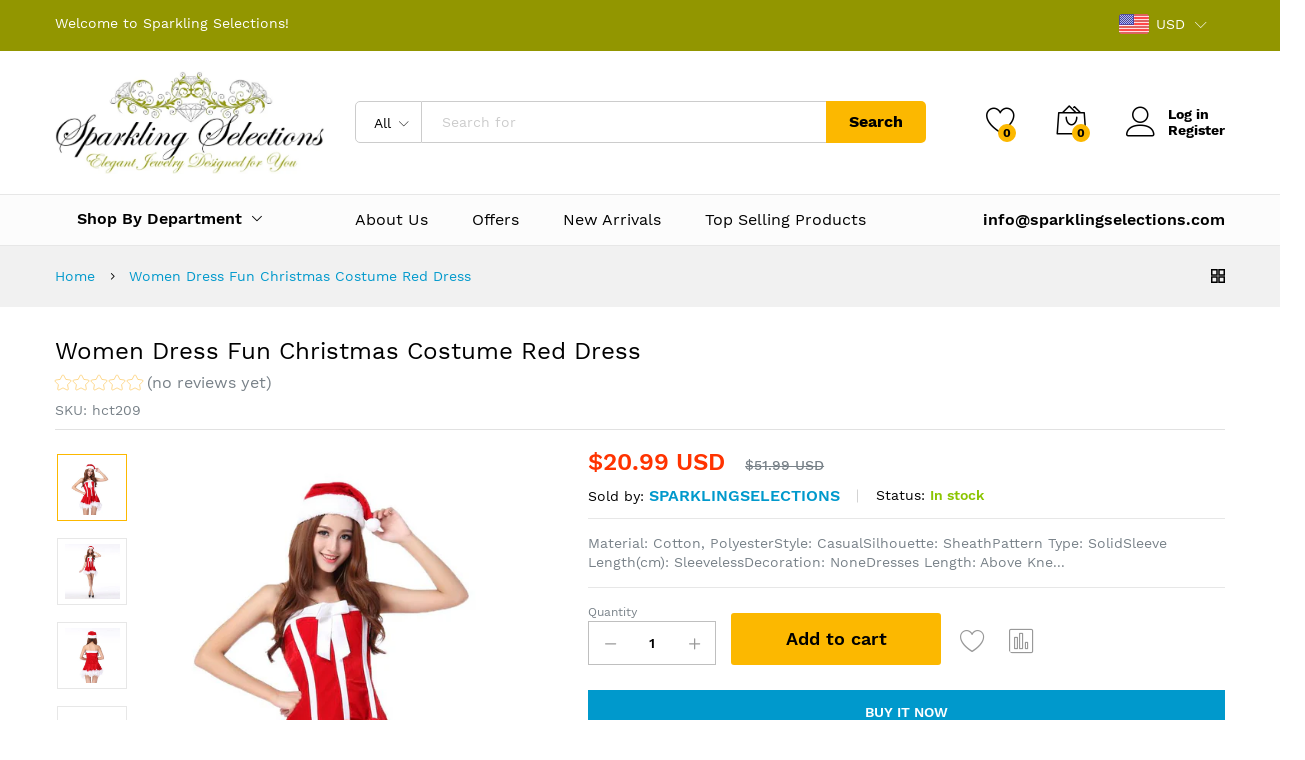

--- FILE ---
content_type: text/html; charset=utf-8
request_url: https://sparklingselections.com/products/women-dress-fun-christmas-costume-dress
body_size: 56477
content:
<!doctype html>
<!--[if IE 9]> <html class="ie9 no-js" lang="en"> <![endif]-->
<!--[if (gt IE 9)|!(IE)]><!--> <html class="no-js" lang="en"> <!--<![endif]-->
<head>
  <meta name="google-site-verification" content="u7nMjSuS3vQZccD_u5owo3ntbD5nM0mxnC_xkWbOjTw" />
  <meta charset="utf-8">
  <meta http-equiv="X-UA-Compatible" content="IE=edge,chrome=1">
  <meta name="viewport" content="width=device-width,initial-scale=1, maximum-scale=1.0, user-scalable=no">
  <meta name="google-site-verification" content="WxxGebaAk7HJBJuq5Mab3tjL2QoUHLnKfNKosL0_8og" />
   <link rel="canonical" href="https://sparklingselections.com/products/women-dress-fun-christmas-costume-dress"><link rel="shortcut icon" href="//sparklingselections.com/cdn/shop/files/logo_32x32.jpg?v=1614295182" type="image/png"><link rel="apple-touch-icon-precomposed" href="//sparklingselections.com/cdn/shop/files/logo_152x152.jpg?v=1614295182" type="image/png"><!-- Added by AVADA SEO Suite -->






<meta name="twitter:image" content="http://sparklingselections.com/cdn/shop/products/product-image-496724218.jpg?v=1598202070">
    
<script>window.FPConfig = {};window.FPConfig.ignoreKeywords=["/cart","/account"]</script>



<!-- /Added by AVADA SEO Suite -->
<title>Women Dress Fun Christmas Costume Red Dress – sparklingselections
</title><meta name="description" content="Material: Cotton, PolyesterStyle: CasualSilhouette: SheathPattern Type: SolidSleeve Length(cm): SleevelessDecoration: NoneDresses Length: Above Knee, MiniSleeve Style: RegularWaistline: NaturalNeckline: O-NeckSeason: AutumnModel Number: women Autumn dressGender: WomenSize: Fit To All Sizes Features:  Lustrous hue delic"><meta property="og:site_name" content="sparklingselections">
<meta property="og:url" content="https://sparklingselections.com/products/women-dress-fun-christmas-costume-dress">
<meta property="og:title" content="Women Dress Fun Christmas Costume Red Dress">
<meta property="og:type" content="product">
<meta property="og:description" content="Material: Cotton, PolyesterStyle: CasualSilhouette: SheathPattern Type: SolidSleeve Length(cm): SleevelessDecoration: NoneDresses Length: Above Knee, MiniSleeve Style: RegularWaistline: NaturalNeckline: O-NeckSeason: AutumnModel Number: women Autumn dressGender: WomenSize: Fit To All Sizes Features:  Lustrous hue delic"><meta property="og:price:amount" content="20.99">
  <meta property="og:price:currency" content="USD">
  <meta property="og:price:amount_currency" content="$20.99 USD"><meta property="og:image" content="http://sparklingselections.com/cdn/shop/products/product-image-496724218_1200x1200.jpg?v=1598202070"><meta property="og:image:secure_url" content="https://sparklingselections.com/cdn/shop/products/product-image-496724218_1200x1200.jpg?v=1598202070"><meta name="twitter:site" content="@sparklingselect"><meta name="twitter:card" content="summary_large_image">
<meta name="twitter:title" content="Women Dress Fun Christmas Costume Red Dress">
<meta name="twitter:description" content="Material: Cotton, PolyesterStyle: CasualSilhouette: SheathPattern Type: SolidSleeve Length(cm): SleevelessDecoration: NoneDresses Length: Above Knee, MiniSleeve Style: RegularWaistline: NaturalNeckline: O-NeckSeason: AutumnModel Number: women Autumn dressGender: WomenSize: Fit To All Sizes Features:  Lustrous hue delic"><link href="//sparklingselections.com/cdn/shop/t/16/assets/theme.scss.css?v=129203650103307304851674764938" rel="stylesheet" type="text/css" media="all" /><link href="//sparklingselections.com/cdn/shop/t/16/assets/my-css.scss.css?v=45886817845061767341674764938" rel="stylesheet" type="text/css" media="all" /><link href="//sparklingselections.com/cdn/shop/t/16/assets/custom.scss.css?v=107276164574379328501580311709" rel="stylesheet" type="text/css" media="all" /><script>
  document.documentElement.className = document.documentElement.className.replace('no-js', 'js');
  document.documentElement.className += (("ontouchstart" in document.documentElement) ? ' touch' : ' no-touch');
  var theme = {
    apps: {
      details: "Details",
      buyNow: "Buy now",
    },
    strings: {
      addToCart:"Add to cart",
      soldOut:"Sold out",
      unavailable:"Unavailable",
      productAdded:"\u0026quot;{{ product_name }}\u0026quot; has been added to your cart.",
      showMore:"Show More",
      showLess:"Show Less",
      addressError:"Error looking up that address",
      addressNoResults:"No results for that address",
      addressQueryLimit: "You have exceeded the Google API usage limit. Consider upgrading to a \u003ca href=\"https:\/\/developers.google.com\/maps\/premium\/usage-limits\"\u003ePremium Plan\u003c\/a\u003e.",
      authError:"There was a problem authenticating your Google Maps account.",
      shoppingCart:"Shopping cart",
      compareLimit:"You only can add a maximum of 20 products.",
      wishlistAdded:"Product successfully added.",
      wishlistRemoved:"Product successfully removed.",
    },
    settings: {
      moneyFormat: "\u003cspan class=money\u003e${{amount}} USD\u003c\/span\u003e",
      assetUrl: "\/\/sparklingselections.com\/cdn\/shop\/t\/16\/assets\/?13868",
      cartAjax: true,
      afterAddition: "message",
      rtl: false
    }
  };
</script>
<!--[if (lte IE 9) ]><script src="//sparklingselections.com/cdn/shop/t/16/assets/match-media.min.js?v=22265819453975888031580311682" type="text/javascript"></script><![endif]--><!--[if (gt IE 9)|!(IE)]><!--><script src="//sparklingselections.com/cdn/shop/t/16/assets/lazysizes.js?v=68441465964607740661580311679" async="async"></script><!--<![endif]-->
<!--[if lte IE 9]><script src="//sparklingselections.com/cdn/shop/t/16/assets/lazysizes.js?v=68441465964607740661580311679"></script><![endif]-->
<!--[if (gt IE 9)|!(IE)]><!--><script src="//cdn.shopify.com/s/javascripts/currencies.js" defer="defer"></script><!--<![endif]-->
<!--[if lte IE 9]><script src="//cdn.shopify.com/s/javascripts/currencies.js"></script><![endif]-->
<!--[if (gt IE 9)|!(IE)]><!--><script src="//sparklingselections.com/cdn/shop/t/16/assets/vendor.js?v=173699219230601789071580311687" defer="defer"></script><!--<![endif]-->
<!--[if lte IE 9]><script src="//sparklingselections.com/cdn/shop/t/16/assets/vendor.js?v=173699219230601789071580311687"></script><![endif]-->
<!--[if (gt IE 9)|!(IE)]><!--><script src="//sparklingselections.com/cdn/shop/t/16/assets/theme.js?v=147772252689882263831580311686" defer="defer"></script><!--<![endif]-->
<!--[if lte IE 9]><script src="//sparklingselections.com/cdn/shop/t/16/assets/theme.js?v=147772252689882263831580311686"></script><![endif]--><script type="text/javascript">
  var weketingShop = {
    shop:"sparklingselections.myshopify.com",
    moneyFormat:"\u003cspan class=money\u003e${{amount}} USD\u003c\/span\u003e",productJson:{"id":407399202855,"title":"Women Dress Fun Christmas Costume Red Dress","handle":"women-dress-fun-christmas-costume-dress","description":"\u003cp\u003eMaterial: Cotton, Polyester\u003cbr\u003eStyle: Casual\u003cbr\u003eSilhouette: Sheath\u003cbr\u003ePattern Type: Solid\u003cbr\u003eSleeve Length(cm): Sleeveless\u003cbr\u003eDecoration: None\u003cbr\u003eDresses Length: Above Knee, Mini\u003cbr\u003eSleeve Style: Regular\u003cbr\u003eWaistline: Natural\u003cbr\u003eNeckline: O-Neck\u003cbr\u003eSeason: Autumn\u003cbr\u003eModel Number: women Autumn dress\u003cbr\u003eGender: Women\u003cbr\u003eSize: Fit To All Sizes\u003c\/p\u003e\n\u003cp\u003eFeatures: \u003c\/p\u003e\n\u003cp\u003eLustrous hue delicate workmanship and elegant appearance this set can add brilliance to you\u003c\/p\u003e","published_at":"2017-11-23T18:17:16-06:00","created_at":"2017-11-23T18:17:16-06:00","vendor":"sparklingselections","type":"","tags":["Dresses"],"price":2099,"price_min":2099,"price_max":2099,"available":true,"price_varies":false,"compare_at_price":5199,"compare_at_price_min":5199,"compare_at_price_max":5199,"compare_at_price_varies":false,"variants":[{"id":5823849168935,"title":"Default Title","option1":"Default Title","option2":null,"option3":null,"sku":"hct209","requires_shipping":true,"taxable":false,"featured_image":null,"available":true,"name":"Women Dress Fun Christmas Costume Red Dress","public_title":null,"options":["Default Title"],"price":2099,"weight":4082,"compare_at_price":5199,"inventory_quantity":20,"inventory_management":"shopify","inventory_policy":"continue","barcode":"","requires_selling_plan":false,"selling_plan_allocations":[]}],"images":["\/\/sparklingselections.com\/cdn\/shop\/products\/product-image-496724218.jpg?v=1598202070","\/\/sparklingselections.com\/cdn\/shop\/products\/product-image-496724219.jpg?v=1598202079","\/\/sparklingselections.com\/cdn\/shop\/products\/product-image-496724223.jpg?v=1598202083","\/\/sparklingselections.com\/cdn\/shop\/products\/FSZ_b8116169-5d16-45b3-b033-84ef19ec66f0.png?v=1598202087"],"featured_image":"\/\/sparklingselections.com\/cdn\/shop\/products\/product-image-496724218.jpg?v=1598202070","options":["Title"],"media":[{"alt":"Women Dress Fun Christmas Costume Red Dress - sparklingselections","id":488252801067,"position":1,"preview_image":{"aspect_ratio":1.0,"height":800,"width":800,"src":"\/\/sparklingselections.com\/cdn\/shop\/products\/product-image-496724218.jpg?v=1598202070"},"aspect_ratio":1.0,"height":800,"media_type":"image","src":"\/\/sparklingselections.com\/cdn\/shop\/products\/product-image-496724218.jpg?v=1598202070","width":800},{"alt":"Women Dress Fun Christmas Costume Red Dress - sparklingselections","id":488252768299,"position":2,"preview_image":{"aspect_ratio":1.0,"height":800,"width":800,"src":"\/\/sparklingselections.com\/cdn\/shop\/products\/product-image-496724219.jpg?v=1598202079"},"aspect_ratio":1.0,"height":800,"media_type":"image","src":"\/\/sparklingselections.com\/cdn\/shop\/products\/product-image-496724219.jpg?v=1598202079","width":800},{"alt":"Women Dress Fun Christmas Costume Red Dress - sparklingselections","id":488252833835,"position":3,"preview_image":{"aspect_ratio":1.0,"height":800,"width":800,"src":"\/\/sparklingselections.com\/cdn\/shop\/products\/product-image-496724223.jpg?v=1598202083"},"aspect_ratio":1.0,"height":800,"media_type":"image","src":"\/\/sparklingselections.com\/cdn\/shop\/products\/product-image-496724223.jpg?v=1598202083","width":800},{"alt":"Women Dress Fun Christmas Costume Red Dress - sparklingselections","id":562418057259,"position":4,"preview_image":{"aspect_ratio":1.963,"height":323,"width":634,"src":"\/\/sparklingselections.com\/cdn\/shop\/products\/FSZ_b8116169-5d16-45b3-b033-84ef19ec66f0.png?v=1598202087"},"aspect_ratio":1.963,"height":323,"media_type":"image","src":"\/\/sparklingselections.com\/cdn\/shop\/products\/FSZ_b8116169-5d16-45b3-b033-84ef19ec66f0.png?v=1598202087","width":634}],"requires_selling_plan":false,"selling_plan_groups":[],"content":"\u003cp\u003eMaterial: Cotton, Polyester\u003cbr\u003eStyle: Casual\u003cbr\u003eSilhouette: Sheath\u003cbr\u003ePattern Type: Solid\u003cbr\u003eSleeve Length(cm): Sleeveless\u003cbr\u003eDecoration: None\u003cbr\u003eDresses Length: Above Knee, Mini\u003cbr\u003eSleeve Style: Regular\u003cbr\u003eWaistline: Natural\u003cbr\u003eNeckline: O-Neck\u003cbr\u003eSeason: Autumn\u003cbr\u003eModel Number: women Autumn dress\u003cbr\u003eGender: Women\u003cbr\u003eSize: Fit To All Sizes\u003c\/p\u003e\n\u003cp\u003eFeatures: \u003c\/p\u003e\n\u003cp\u003eLustrous hue delicate workmanship and elegant appearance this set can add brilliance to you\u003c\/p\u003e"},};
</script><script>window.performance && window.performance.mark && window.performance.mark('shopify.content_for_header.start');</script><meta name="google-site-verification" content="WxxGebaAk7HJBJuq5Mab3tjL2QoUHLnKfNKosL0_8og">
<meta name="google-site-verification" content="dXcG1Xsl4RFWQ8gtNk7hKeHIpWwRLNJw0f6azISW18Q">
<meta name="google-site-verification" content="VnvopE1YUcZE-uLpzp3QY7IC6IWImC17DqFo2m3dorU">
<meta id="shopify-digital-wallet" name="shopify-digital-wallet" content="/19218353/digital_wallets/dialog">
<meta name="shopify-checkout-api-token" content="a83c4aecc78be838e7983902e87ecdb8">
<meta id="in-context-paypal-metadata" data-shop-id="19218353" data-venmo-supported="true" data-environment="production" data-locale="en_US" data-paypal-v4="true" data-currency="USD">
<link rel="alternate" type="application/json+oembed" href="https://sparklingselections.com/products/women-dress-fun-christmas-costume-dress.oembed">
<script async="async" src="/checkouts/internal/preloads.js?locale=en-US"></script>
<script id="shopify-features" type="application/json">{"accessToken":"a83c4aecc78be838e7983902e87ecdb8","betas":["rich-media-storefront-analytics"],"domain":"sparklingselections.com","predictiveSearch":true,"shopId":19218353,"locale":"en"}</script>
<script>var Shopify = Shopify || {};
Shopify.shop = "sparklingselections.myshopify.com";
Shopify.locale = "en";
Shopify.currency = {"active":"USD","rate":"1.0"};
Shopify.country = "US";
Shopify.theme = {"name":"Martfury-marketplace-1","id":78833909803,"schema_name":"Martfury","schema_version":"1.0","theme_store_id":null,"role":"main"};
Shopify.theme.handle = "null";
Shopify.theme.style = {"id":null,"handle":null};
Shopify.cdnHost = "sparklingselections.com/cdn";
Shopify.routes = Shopify.routes || {};
Shopify.routes.root = "/";</script>
<script type="module">!function(o){(o.Shopify=o.Shopify||{}).modules=!0}(window);</script>
<script>!function(o){function n(){var o=[];function n(){o.push(Array.prototype.slice.apply(arguments))}return n.q=o,n}var t=o.Shopify=o.Shopify||{};t.loadFeatures=n(),t.autoloadFeatures=n()}(window);</script>
<script id="shop-js-analytics" type="application/json">{"pageType":"product"}</script>
<script defer="defer" async type="module" src="//sparklingselections.com/cdn/shopifycloud/shop-js/modules/v2/client.init-shop-cart-sync_C5BV16lS.en.esm.js"></script>
<script defer="defer" async type="module" src="//sparklingselections.com/cdn/shopifycloud/shop-js/modules/v2/chunk.common_CygWptCX.esm.js"></script>
<script type="module">
  await import("//sparklingselections.com/cdn/shopifycloud/shop-js/modules/v2/client.init-shop-cart-sync_C5BV16lS.en.esm.js");
await import("//sparklingselections.com/cdn/shopifycloud/shop-js/modules/v2/chunk.common_CygWptCX.esm.js");

  window.Shopify.SignInWithShop?.initShopCartSync?.({"fedCMEnabled":true,"windoidEnabled":true});

</script>
<script>(function() {
  var isLoaded = false;
  function asyncLoad() {
    if (isLoaded) return;
    isLoaded = true;
    var urls = ["https:\/\/embed.tawk.to\/widget-script\/5b5b6fc0e21878736ba2628f\/default.js?shop=sparklingselections.myshopify.com","https:\/\/d23dclunsivw3h.cloudfront.net\/redirect-app.js?shop=sparklingselections.myshopify.com","https:\/\/smapp.rocks\/js\/v3\/app\/ubHuyxVMHHOWevugJjE5Aprj.js?shop=sparklingselections.myshopify.com","https:\/\/sdks.automizely.com\/conversions\/v1\/conversions.js?app_connection_id=c216c0a9c72c426ca1981154d2fc00dc\u0026mapped_org_id=ee62af476aff278f122acf82957904f8_v1\u0026shop=sparklingselections.myshopify.com","https:\/\/cdn1.avada.io\/flying-pages\/module.js?shop=sparklingselections.myshopify.com","https:\/\/chimpstatic.com\/mcjs-connected\/js\/users\/7a3dc6770a724fee52bdc3198\/220424962f65e4d3ed673422d.js?shop=sparklingselections.myshopify.com","https:\/\/sparklingselections.com\/apps\/giraffly-trust\/trust-worker-0cb8dd9e79cb722168b922de3f17de4a8dfd8d8d.js?v=20201030122907\u0026shop=sparklingselections.myshopify.com","https:\/\/seo.apps.avada.io\/avada-seo-installed.js?shop=sparklingselections.myshopify.com","https:\/\/fbapi.sellernext.com\/pixelscript.js?cedfb_pixel=152115482122453\u0026shop=sparklingselections.myshopify.com","https:\/\/sales-pop.carecart.io\/lib\/salesnotifier.js?shop=sparklingselections.myshopify.com"];
    for (var i = 0; i < urls.length; i++) {
      var s = document.createElement('script');
      s.type = 'text/javascript';
      s.async = true;
      s.src = urls[i];
      var x = document.getElementsByTagName('script')[0];
      x.parentNode.insertBefore(s, x);
    }
  };
  if(window.attachEvent) {
    window.attachEvent('onload', asyncLoad);
  } else {
    window.addEventListener('load', asyncLoad, false);
  }
})();</script>
<script id="__st">var __st={"a":19218353,"offset":-21600,"reqid":"8b74a992-4d41-4017-ba80-0872f9be7ac0-1768852389","pageurl":"sparklingselections.com\/products\/women-dress-fun-christmas-costume-dress","u":"4cbf30c0d022","p":"product","rtyp":"product","rid":407399202855};</script>
<script>window.ShopifyPaypalV4VisibilityTracking = true;</script>
<script id="captcha-bootstrap">!function(){'use strict';const t='contact',e='account',n='new_comment',o=[[t,t],['blogs',n],['comments',n],[t,'customer']],c=[[e,'customer_login'],[e,'guest_login'],[e,'recover_customer_password'],[e,'create_customer']],r=t=>t.map((([t,e])=>`form[action*='/${t}']:not([data-nocaptcha='true']) input[name='form_type'][value='${e}']`)).join(','),a=t=>()=>t?[...document.querySelectorAll(t)].map((t=>t.form)):[];function s(){const t=[...o],e=r(t);return a(e)}const i='password',u='form_key',d=['recaptcha-v3-token','g-recaptcha-response','h-captcha-response',i],f=()=>{try{return window.sessionStorage}catch{return}},m='__shopify_v',_=t=>t.elements[u];function p(t,e,n=!1){try{const o=window.sessionStorage,c=JSON.parse(o.getItem(e)),{data:r}=function(t){const{data:e,action:n}=t;return t[m]||n?{data:e,action:n}:{data:t,action:n}}(c);for(const[e,n]of Object.entries(r))t.elements[e]&&(t.elements[e].value=n);n&&o.removeItem(e)}catch(o){console.error('form repopulation failed',{error:o})}}const l='form_type',E='cptcha';function T(t){t.dataset[E]=!0}const w=window,h=w.document,L='Shopify',v='ce_forms',y='captcha';let A=!1;((t,e)=>{const n=(g='f06e6c50-85a8-45c8-87d0-21a2b65856fe',I='https://cdn.shopify.com/shopifycloud/storefront-forms-hcaptcha/ce_storefront_forms_captcha_hcaptcha.v1.5.2.iife.js',D={infoText:'Protected by hCaptcha',privacyText:'Privacy',termsText:'Terms'},(t,e,n)=>{const o=w[L][v],c=o.bindForm;if(c)return c(t,g,e,D).then(n);var r;o.q.push([[t,g,e,D],n]),r=I,A||(h.body.append(Object.assign(h.createElement('script'),{id:'captcha-provider',async:!0,src:r})),A=!0)});var g,I,D;w[L]=w[L]||{},w[L][v]=w[L][v]||{},w[L][v].q=[],w[L][y]=w[L][y]||{},w[L][y].protect=function(t,e){n(t,void 0,e),T(t)},Object.freeze(w[L][y]),function(t,e,n,w,h,L){const[v,y,A,g]=function(t,e,n){const i=e?o:[],u=t?c:[],d=[...i,...u],f=r(d),m=r(i),_=r(d.filter((([t,e])=>n.includes(e))));return[a(f),a(m),a(_),s()]}(w,h,L),I=t=>{const e=t.target;return e instanceof HTMLFormElement?e:e&&e.form},D=t=>v().includes(t);t.addEventListener('submit',(t=>{const e=I(t);if(!e)return;const n=D(e)&&!e.dataset.hcaptchaBound&&!e.dataset.recaptchaBound,o=_(e),c=g().includes(e)&&(!o||!o.value);(n||c)&&t.preventDefault(),c&&!n&&(function(t){try{if(!f())return;!function(t){const e=f();if(!e)return;const n=_(t);if(!n)return;const o=n.value;o&&e.removeItem(o)}(t);const e=Array.from(Array(32),(()=>Math.random().toString(36)[2])).join('');!function(t,e){_(t)||t.append(Object.assign(document.createElement('input'),{type:'hidden',name:u})),t.elements[u].value=e}(t,e),function(t,e){const n=f();if(!n)return;const o=[...t.querySelectorAll(`input[type='${i}']`)].map((({name:t})=>t)),c=[...d,...o],r={};for(const[a,s]of new FormData(t).entries())c.includes(a)||(r[a]=s);n.setItem(e,JSON.stringify({[m]:1,action:t.action,data:r}))}(t,e)}catch(e){console.error('failed to persist form',e)}}(e),e.submit())}));const S=(t,e)=>{t&&!t.dataset[E]&&(n(t,e.some((e=>e===t))),T(t))};for(const o of['focusin','change'])t.addEventListener(o,(t=>{const e=I(t);D(e)&&S(e,y())}));const B=e.get('form_key'),M=e.get(l),P=B&&M;t.addEventListener('DOMContentLoaded',(()=>{const t=y();if(P)for(const e of t)e.elements[l].value===M&&p(e,B);[...new Set([...A(),...v().filter((t=>'true'===t.dataset.shopifyCaptcha))])].forEach((e=>S(e,t)))}))}(h,new URLSearchParams(w.location.search),n,t,e,['guest_login'])})(!0,!0)}();</script>
<script integrity="sha256-4kQ18oKyAcykRKYeNunJcIwy7WH5gtpwJnB7kiuLZ1E=" data-source-attribution="shopify.loadfeatures" defer="defer" src="//sparklingselections.com/cdn/shopifycloud/storefront/assets/storefront/load_feature-a0a9edcb.js" crossorigin="anonymous"></script>
<script data-source-attribution="shopify.dynamic_checkout.dynamic.init">var Shopify=Shopify||{};Shopify.PaymentButton=Shopify.PaymentButton||{isStorefrontPortableWallets:!0,init:function(){window.Shopify.PaymentButton.init=function(){};var t=document.createElement("script");t.src="https://sparklingselections.com/cdn/shopifycloud/portable-wallets/latest/portable-wallets.en.js",t.type="module",document.head.appendChild(t)}};
</script>
<script data-source-attribution="shopify.dynamic_checkout.buyer_consent">
  function portableWalletsHideBuyerConsent(e){var t=document.getElementById("shopify-buyer-consent"),n=document.getElementById("shopify-subscription-policy-button");t&&n&&(t.classList.add("hidden"),t.setAttribute("aria-hidden","true"),n.removeEventListener("click",e))}function portableWalletsShowBuyerConsent(e){var t=document.getElementById("shopify-buyer-consent"),n=document.getElementById("shopify-subscription-policy-button");t&&n&&(t.classList.remove("hidden"),t.removeAttribute("aria-hidden"),n.addEventListener("click",e))}window.Shopify?.PaymentButton&&(window.Shopify.PaymentButton.hideBuyerConsent=portableWalletsHideBuyerConsent,window.Shopify.PaymentButton.showBuyerConsent=portableWalletsShowBuyerConsent);
</script>
<script data-source-attribution="shopify.dynamic_checkout.cart.bootstrap">document.addEventListener("DOMContentLoaded",(function(){function t(){return document.querySelector("shopify-accelerated-checkout-cart, shopify-accelerated-checkout")}if(t())Shopify.PaymentButton.init();else{new MutationObserver((function(e,n){t()&&(Shopify.PaymentButton.init(),n.disconnect())})).observe(document.body,{childList:!0,subtree:!0})}}));
</script>
<link id="shopify-accelerated-checkout-styles" rel="stylesheet" media="screen" href="https://sparklingselections.com/cdn/shopifycloud/portable-wallets/latest/accelerated-checkout-backwards-compat.css" crossorigin="anonymous">
<style id="shopify-accelerated-checkout-cart">
        #shopify-buyer-consent {
  margin-top: 1em;
  display: inline-block;
  width: 100%;
}

#shopify-buyer-consent.hidden {
  display: none;
}

#shopify-subscription-policy-button {
  background: none;
  border: none;
  padding: 0;
  text-decoration: underline;
  font-size: inherit;
  cursor: pointer;
}

#shopify-subscription-policy-button::before {
  box-shadow: none;
}

      </style>

<script>window.performance && window.performance.mark && window.performance.mark('shopify.content_for_header.end');</script>
<script src="https://code.jquery.com/jquery-2.1.4.js"></script> 
 
  <!-- Global site tag (gtag.js) - Google Ads: 851995308 -->
<script async src="https://www.googletagmanager.com/gtag/js?id=AW-851995308"></script>
<script>
  window.dataLayer = window.dataLayer || [];
  function gtag(){dataLayer.push(arguments);}
  gtag('js', new Date());

  gtag('config', 'AW-851995308');
</script>

<script>
  gtag('event', 'page_view', {
    'send_to': 'AW-851995308',
    'value': 'replace with value',
    'items': [{
      'id': 'replace with value',
      'google_business_vertical': 'retail'
    }]
  });
</script>

<script>
  gtag('event', 'page_view', {
    'send_to': 'AW-851995308',
    'ecomm_pagetype': 'replace with value',
    'ecomm_prodid': 'replace with value',
    'ecomm_totalvalue': 'replace with value'
  });
</script>
 <!-- Global site tag (gtag.js) - Google Ads: 10925391685 -->
<script async src="https://www.googletagmanager.com/gtag/js?id=AW-10925391685"></script>
<script>
  window.dataLayer = window.dataLayer || [];
  function gtag(){dataLayer.push(arguments);}
  gtag('js', new Date());

  gtag('config', 'AW-10925391685');
</script>
  
  <meta name="facebook-domain-verification" content="t3dnt29wxhko8427y1y0odus9200w9" />
  
  <meta property="og:title" content="Women Dress Fun Christmas Costume Red Dress" />
<meta property="og:type" content="product" />
<meta property="product:price:amount" content="20.99" />
<meta property="product:price:currency" content="USD" /> 

  <!-- Meta Pixel Code -->
<script>
!function(f,b,e,v,n,t,s)
{if(f.fbq)return;n=f.fbq=function(){n.callMethod?
n.callMethod.apply(n,arguments):n.queue.push(arguments)};
if(!f._fbq)f._fbq=n;n.push=n;n.loaded=!0;n.version='2.0';
n.queue=[];t=b.createElement(e);t.async=!0;
t.src=v;s=b.getElementsByTagName(e)[0];
s.parentNode.insertBefore(t,s)}(window, document,'script',
'https://connect.facebook.net/en_US/fbevents.js');
fbq('init', '511131294416075');
fbq('track', 'PageView');
</script>
<noscript><img height="1" width="1" style="display:none"
src="https://www.facebook.com/tr?id=511131294416075&ev=PageView&noscript=1"
/></noscript>
<!-- End Meta Pixel Code -->
   
 <!-- "snippets/booster-common.liquid" was not rendered, the associated app was uninstalled -->
<!-- BEGIN app block: shopify://apps/buddha-mega-menu-navigation/blocks/megamenu/dbb4ce56-bf86-4830-9b3d-16efbef51c6f -->
<script>
        var productImageAndPrice = [],
            collectionImages = [],
            articleImages = [],
            mmLivIcons = false,
            mmFlipClock = false,
            mmFixesUseJquery = false,
            mmNumMMI = 6,
            mmSchemaTranslation = {},
            mmMenuStrings =  [] ,
            mmShopLocale = "en",
            mmShopLocaleCollectionsRoute = "/collections",
            mmSchemaDesignJSON = [{"action":"design","setting":"font_family","value":"Default"},{"action":"design","setting":"tree_sub_direction","value":"set_tree_auto"},{"action":"design","setting":"button_background_hover_color","value":"#0d8781"},{"action":"design","setting":"link_hover_color","value":"#0da19a"},{"action":"design","setting":"button_background_color","value":"#0da19a"},{"action":"design","setting":"link_color","value":"#4e4e4e"},{"action":"design","setting":"background_hover_color","value":"#f9f9f9"},{"action":"design","setting":"background_color","value":"#ffffff"},{"action":"design","setting":"button_text_hover_color","value":"#ffffff"},{"action":"design","setting":"button_text_color","value":"#ffffff"},{"action":"design","setting":"font_size","value":"13px"},{"action":"design","setting":"text_color","value":"#222222"},{"action":"design","setting":"vertical_text_color","value":"#4e4e4e"},{"action":"design","setting":"vertical_link_color","value":"#4e4e4e"},{"action":"design","setting":"vertical_link_hover_color","value":"#0da19a"},{"action":"design","setting":"vertical_font_size","value":"13px"}],
            mmDomChangeSkipUl = "",
            buddhaMegaMenuShop = "sparklingselections.myshopify.com",
            mmWireframeCompression = "0",
            mmExtensionAssetUrl = "https://cdn.shopify.com/extensions/019abe06-4a3f-7763-88da-170e1b54169b/mega-menu-151/assets/";var bestSellersHTML = '';var newestProductsHTML = '';/* get link lists api */
        var linkLists={"main-menu" : {"title":"Main menu", "items":["/","/collections/watches","/collections/kids","/collections/offers","/collections/belts","/collections/dresses",]},"footer" : {"title":"Menu", "items":["/pages/about-us","/","/collections","/policies/shipping-policy","/policies/refund-policy","/blogs/news","/pages/contact-us",]},"get-in-touch" : {"title":"Get in Touch!", "items":["/pages/about-us","/pages/privacy-policy","/pages/shipping-policy","/pages/terms-of-service","/pages/refund-policy",]},"collections" : {"title":"Collections", "items":["/collections","/collections/accessories","/collections/apparels","/collections/belts","/collections/offers","/collections/bracelets","/collections/dresses","/collections/earrings","/collections/electronics","/collections/flags","/collections/gifts-toys","/collections/halloween","/collections/hats","/collections/headphones-earbuds","/collections/health-beauty","/collections/health-care","/collections/home-accessories","/collections/intimates","/collections/jackets","/collections/jewelry-set","/collections/kids","/collections/leggings","/collections/leggings-jeggings","/collections/shoes","/collections/bags-handbags-purses","/collections/masks","/collections/new-arrivals","/collections/party-supplies","/collections/personal-care","/collections/necklaces","/collections/sandals","/collections/shirts","/collections/pants","/collections/slippers","/collections/speakers","/collections/sports","/collections/stationery","/collections/stickers","/collections/sunglasses","/collections/sweatshirt","/collections/t-shirt","/collections/tools","/collections/tops","/collections/deals-of-the-day","/collections/wall-decals","/collections/wallet-purse","/collections/watches","/collections/winter-collection","/collections/sex-toys",]},"customer-account-main-menu" : {"title":"Customer account main menu", "items":["/","https://shopify.com/19218353/account/orders?locale=en&amp;region_country=US",]},};/*ENDPARSE*/

        

        /* set product prices *//* get the collection images *//* get the article images *//* customer fixes */
        var mmThemeFixesBeforeInit = function(){ /* generic mobile menu toggle translate effect */ document.addEventListener("toggleSubmenu", function (e) { var pc = document.querySelector("#PageContainer"); var mm = document.querySelector("#MobileNav"); if (pc && mm && typeof e.mmMobileHeight != "undefined"){ var pcStyle = pc.getAttribute("style"); if (pcStyle && pcStyle.indexOf("translate3d") != -1) { pc.style.transform = "translate3d(0px, "+ e.mmMobileHeight +"px, 0px)"; } } }); mmAddStyle(" .header__icons {z-index: 1003;} "); if (document.querySelectorAll(".sf-menu-links,ul.sf-nav").length == 2) { customMenuUls=".sf-menu-links,ul.sf-nav"; mmHorizontalMenus="ul.sf-nav"; mmVerticalMenus=".sf-menu-links"; mmAddStyle("@media screen and (min-width:1280px) { .sf-header__desktop {display: block !important;} }"); } window.mmLoadFunction = function(){ setTimeout(function(){ var m = document.querySelector("#megamenu_level__1"); if (m && m.matches(".vertical-mega-menu")) reinitMenus("#megamenu_level__1"); },100); }; if (document.readyState !== "loading") { mmLoadFunction(); } else { document.removeEventListener("DOMContentLoaded", mmLoadFunction); document.addEventListener("DOMContentLoaded", mmLoadFunction); } }; var mmThemeFixesBefore = function(){ window.buddhaFilterLiElements = function(liElements){ var elements = []; for (var i=0; i<liElements.length; i++) { if (liElements[i].querySelector("[href=\"/cart\"]") == null) { elements.push(liElements[i]); } } return elements; }; if (tempMenuObject.u.matches("#mobile_menu, #velaMegamenu .nav, #SiteNav, #siteNav")) { tempMenuObject.forceMenu = true; tempMenuObject.skipCheck = true; tempMenuObject.liItems = buddhaFilterLiElements(mmNot(tempMenuObject.u.children, ".search_container,.site-nav__item_cart")); } else if (tempMenuObject.u.matches(".main_nav .nav .menu")) { var numMenusApplied = 0, numMenusAppliedSticky = 0; mmForEach(document, ".main_nav .nav .menu", function(el){ if (el.closest(".sticky_nav") == null) { if (el.querySelector(".buddha-menu-item")) { numMenusApplied++; } } else { if (el.querySelector(".buddha-menu-item")) { numMenusAppliedSticky++; } } }); if (((tempMenuObject.u.closest(".sticky_nav")) && (numMenusAppliedSticky < 1)) || ((tempMenuObject.u.closest(".sticky_nav")) && (numMenusApplied < 1))) { tempMenuObject.forceMenu = true; tempMenuObject.skipCheck = true; tempMenuObject.liItems = buddhaFilterLiElements(mmNot(tempMenuObject.u.children, ".search_container,.site-nav__item_cart")); } } else if (tempMenuObject.u.matches("#mobile-menu:not(.mm-menu)") && tempMenuObject.u.querySelector(".hamburger,.shifter-handle") == null) { tempMenuObject.forceMenu = true; tempMenuObject.skipCheck = true; tempMenuObject.liItems = buddhaFilterLiElements(tempMenuObject.u.children); } else if (tempMenuObject.u.matches("#accessibleNav") && tempMenuObject.u.closest("#topnav2") == null) { tempMenuObject.forceMenu = true; tempMenuObject.skipCheck = true; tempMenuObject.liItems = buddhaFilterLiElements(mmNot(tempMenuObject.u.children, ".customer-navlink")); } else if (tempMenuObject.u.matches("#megamenu_level__1")) { tempMenuObject.forceMenu = true; tempMenuObject.skipCheck = true; tempMenuObject.liClasses = "level_1__item"; tempMenuObject.aClasses = "level_1__link"; tempMenuObject.liItems = buddhaFilterLiElements(tempMenuObject.u.children); } else if (tempMenuObject.u.matches(".mobile-nav__items")) { tempMenuObject.forceMenu = true; tempMenuObject.skipCheck = true; tempMenuObject.liClasses = "mobile-nav__item"; tempMenuObject.aClasses = "mobile-nav__link"; tempMenuObject.liItems = buddhaFilterLiElements(tempMenuObject.u.children); } else if (tempMenuObject.u.matches("#NavDrawer > .mobile-nav") && document.querySelector(".mobile-nav>.buddha-menu-item") == null ) { tempMenuObject.forceMenu = true; tempMenuObject.skipCheck = true; tempMenuObject.liClasses = "mobile-nav__item"; tempMenuObject.aClasses = "mobile-nav__link"; tempMenuObject.liItems = buddhaFilterLiElements(mmNot(tempMenuObject.u.children, ".mobile-nav__search")); } else if (tempMenuObject.u.matches(".mobile-nav-wrapper > .mobile-nav")) { tempMenuObject.forceMenu = true; tempMenuObject.skipCheck = true; tempMenuObject.liClasses = "mobile-nav__item border-bottom"; tempMenuObject.aClasses = "mobile-nav__link"; tempMenuObject.liItems = buddhaFilterLiElements(mmNot(tempMenuObject.u.children, ".mobile-nav__search")); } else if (tempMenuObject.u.matches("#nav .mm-panel .mm-listview")) { tempMenuObject.forceMenu = true; tempMenuObject.skipCheck = true; tempMenuObject.liItems = buddhaFilterLiElements(tempMenuObject.u.children); var firstMmPanel = true; mmForEach(document, "#nav>.mm-panels>.mm-panel", function(el){ if (firstMmPanel) { firstMmPanel = false; el.classList.remove("mm-hidden"); el.classList.remove("mm-subopened"); } else { el.parentElement.removeChild(el); } }); } else if (tempMenuObject.u.matches(".SidebarMenu__Nav--primary")) { tempMenuObject.forceMenu = true; tempMenuObject.skipCheck = true; tempMenuObject.liClasses = "Collapsible"; tempMenuObject.aClasses = "Collapsible__Button Heading u-h6"; tempMenuObject.liItems = buddhaFilterLiElements(tempMenuObject.u.children); } else if (tempMenuObject.u.matches(".mm_menus_ul")) { tempMenuObject.forceMenu = true; tempMenuObject.skipCheck = true; tempMenuObject.liClasses = "ets_menu_item"; tempMenuObject.aClasses = "mm-nowrap"; tempMenuObject.liItems = buddhaFilterLiElements(tempMenuObject.u.children); mmAddStyle(" .horizontal-mega-menu > .buddha-menu-item > a {white-space: nowrap;} ", "mmThemeCStyle"); } else if (tempMenuObject.u.matches("#accordion")) { tempMenuObject.forceMenu = true; tempMenuObject.skipCheck = true; tempMenuObject.liClasses = ""; tempMenuObject.aClasses = ""; tempMenuObject.liItems = tempMenuObject.u.children; } else if (tempMenuObject.u.matches(".mobile-menu__panel:first-child .mobile-menu__nav")) { tempMenuObject.forceMenu = true; tempMenuObject.skipCheck=true; tempMenuObject.liClasses = "mobile-menu__nav-item"; tempMenuObject.aClasses = "mobile-menu__nav-link"; tempMenuObject.liItems = tempMenuObject.u.children; } else if (tempMenuObject.u.matches("#nt_menu_id")) { tempMenuObject.forceMenu = true; tempMenuObject.skipCheck=true; tempMenuObject.liClasses = "menu-item type_simple"; tempMenuObject.aClasses = "lh__1 flex al_center pr"; tempMenuObject.liItems = tempMenuObject.u.children; } else if (tempMenuObject.u.matches("#menu_mb_cat")) { tempMenuObject.forceMenu = true; tempMenuObject.skipCheck=true; tempMenuObject.liClasses = "menu-item type_simple"; tempMenuObject.aClasses = ""; tempMenuObject.liItems = tempMenuObject.u.children; } else if (tempMenuObject.u.matches("#menu_mb_ul")) { tempMenuObject.forceMenu = true; tempMenuObject.skipCheck=true; tempMenuObject.liClasses = "menu-item only_icon_false"; tempMenuObject.aClasses = ""; tempMenuObject.liItems = mmNot(tempMenuObject.u.children, "#customer_login_link,#customer_register_link,#item_mb_help", true); mmAddStyle(" #menu_mb_ul.vertical-mega-menu li.buddha-menu-item>a {display: flex !important;} #menu_mb_ul.vertical-mega-menu li.buddha-menu-item>a>.mm-title {padding: 0 !important;} ", "mmThemeStyle"); } else if (tempMenuObject.u.matches(".header__inline-menu > .list-menu")) { tempMenuObject.forceMenu = true; tempMenuObject.skipCheck=true; tempMenuObject.liClasses = ""; tempMenuObject.aClasses = "header__menu-item list-menu__item link focus-inset"; tempMenuObject.liItems = tempMenuObject.u.children; } else if (tempMenuObject.u.matches(".menu-drawer__navigation>.list-menu")) { tempMenuObject.forceMenu = true; tempMenuObject.skipCheck=true; tempMenuObject.liClasses = ""; tempMenuObject.aClasses = "menu-drawer__menu-item list-menu__item link link--text focus-inset"; tempMenuObject.liItems = tempMenuObject.u.children; } else if (tempMenuObject.u.matches(".header__menu-items")) { tempMenuObject.forceMenu = true; tempMenuObject.skipCheck = true; tempMenuObject.liClasses = "navbar-item header__item has-mega-menu"; tempMenuObject.aClasses = "navbar-link header__link"; tempMenuObject.liItems = tempMenuObject.u.children; mmAddStyle(" .horizontal-mega-menu .buddha-menu-item>a:after{content: none;} ", "mmThemeStyle"); } else if (tempMenuObject.u.matches(".header__navigation")) { tempMenuObject.forceMenu = true; tempMenuObject.skipCheck = true; tempMenuObject.liClasses = "header__nav-item"; tempMenuObject.aClasses = ""; tempMenuObject.liItems = tempMenuObject.u.children; } else if (tempMenuObject.u.matches(".slide-nav")) { mmVerticalMenus=".slide-nav"; tempMenuObject.forceMenu = true; tempMenuObject.skipCheck = true; tempMenuObject.liClasses = "slide-nav__item"; tempMenuObject.aClasses = "slide-nav__link"; tempMenuObject.liItems = tempMenuObject.u.children; } else if (tempMenuObject.u.matches(".header__links-list")) { tempMenuObject.forceMenu = true; tempMenuObject.skipCheck = true; tempMenuObject.liClasses = ""; tempMenuObject.aClasses = ""; tempMenuObject.liItems = tempMenuObject.u.children; mmAddStyle(".header__left,.header__links {overflow: visible !important; }"); } else if (tempMenuObject.u.matches("#menu-main-navigation,#menu-mobile-nav,#t4s-menu-drawer")) { tempMenuObject.forceMenu = true; tempMenuObject.skipCheck=true; tempMenuObject.liClasses = ""; tempMenuObject.aClasses = ""; tempMenuObject.liItems = tempMenuObject.u.children; } else if (tempMenuObject.u.matches(".nav-desktop:first-child > .nav-desktop__tier-1")) { tempMenuObject.forceMenu = true; tempMenuObject.skipCheck=true; tempMenuObject.liClasses = "nav-desktop__tier-1-item"; tempMenuObject.aClasses = "nav-desktop__tier-1-link"; tempMenuObject.liItems = tempMenuObject.u.children; } else if (tempMenuObject.u.matches(".mobile-nav") && tempMenuObject.u.querySelector(".appear-animation.appear-delay-2") != null) { tempMenuObject.forceMenu = true; tempMenuObject.skipCheck=true; tempMenuObject.liClasses = "mobile-nav__item appear-animation appear-delay-3"; tempMenuObject.aClasses = "mobile-nav__link"; tempMenuObject.liItems = mmNot(tempMenuObject.u.children, "a[href*=account],.mobile-nav__spacer", true); } else if (tempMenuObject.u.matches("nav > .list-menu")) { tempMenuObject.forceMenu = true; tempMenuObject.liClasses = ""; tempMenuObject.aClasses = "header__menu-item list-menu__item link link--text focus-inset"; tempMenuObject.liItems = tempMenuObject.u.children; } else if (tempMenuObject.u.matches(".site-navigation>.navmenu")) { tempMenuObject.forceMenu = true; tempMenuObject.skipCheck=true; tempMenuObject.liClasses = "navmenu-item navmenu-basic__item"; tempMenuObject.aClasses = "navmenu-link navmenu-link-depth-1"; tempMenuObject.liItems = tempMenuObject.u.children; } else if (tempMenuObject.u.matches("nav>.js-accordion-mobile-nav")) { tempMenuObject.skipCheck = true; tempMenuObject.forceMenu = true; tempMenuObject.liClasses = "js-accordion-header c-accordion__header"; tempMenuObject.aClasses = "js-accordion-link c-accordion__link"; tempMenuObject.liItems = mmNot(tempMenuObject.u.children, ".mobile-menu__item"); } else if (tempMenuObject.u.matches(".sf-menu-links")) { tempMenuObject.forceMenu = true; tempMenuObject.skipCheck = true; tempMenuObject.liClasses = "list-none"; tempMenuObject.aClasses = "block px-4 py-3"; tempMenuObject.liItems = tempMenuObject.u.children; } else if (tempMenuObject.u.matches(".sf-nav")) { tempMenuObject.forceMenu = true; tempMenuObject.skipCheck = true; tempMenuObject.liClasses = "sf-menu-item list-none sf-menu-item--no-mega sf-menu-item-parent"; tempMenuObject.aClasses = "block px-4 py-5 flex items-center sf__parent-item"; tempMenuObject.liItems = tempMenuObject.u.children; } else if (tempMenuObject.u.matches(".main-nav:not(.topnav)") && tempMenuObject.u.children.length>2) { tempMenuObject.forceMenu = true; tempMenuObject.skipCheck = true; tempMenuObject.liClasses = "main-nav__tier-1-item"; tempMenuObject.aClasses = "main-nav__tier-1-link"; tempMenuObject.liItems = tempMenuObject.u.children; } else if (tempMenuObject.u.matches(".mobile-nav") && tempMenuObject.u.querySelector(".mobile-nav__item") != null && document.querySelector(".mobile-nav .buddha-menu-item")==null) { tempMenuObject.forceMenu = true; tempMenuObject.skipCheck = true; tempMenuObject.liClasses = "mobile-nav__item"; tempMenuObject.aClasses = "mobile-nav__link"; tempMenuObject.liItems = tempMenuObject.u.children; } else if (tempMenuObject.u.matches("#t4s-nav-ul")) { tempMenuObject.forceMenu = true; tempMenuObject.liClasses = "t4s-type__mega menu-width__cus t4s-menu-item has--children menu-has__offsets"; tempMenuObject.aClasses = "t4s-lh-1 t4s-d-flex t4s-align-items-center t4s-pr"; tempMenuObject.liItems = tempMenuObject.u.children; } else if (tempMenuObject.u.matches("#menu-mb__ul")) { tempMenuObject.forceMenu = true; tempMenuObject.liClasses = "t4s-menu-item t4s-item-level-0"; tempMenuObject.aClasses = ""; tempMenuObject.liItems = mmNot(tempMenuObject.u.children, "#item_mb_wis,#item_mb_sea,#item_mb_acc,#item_mb_help"); } /* try to find li and a classes for requested menu if they are not set */ if (tempMenuObject.skipCheck == true) { var _links=[]; var keys = Object.keys(linkLists); for (var i=0; i<keys.length; i++) { if (selectedMenu == keys[i]) { _links = linkLists[keys[i]].items; break; } } mmForEachChild(tempMenuObject.u, "LI", function(li){ var href = null; var a = li.querySelector("a"); if (a) href = a.getAttribute("href"); if (href == null || (href != null && (href.substr(0,1) == "#" || href==""))){ var a2 = li.querySelector((!!document.documentMode) ? "* + a" : "a:nth-child(2)"); if (a2) { href = a2.getAttribute("href"); a = a2; } } if (href == null || (href != null && (href.substr(0,1) == "#" || href==""))) { var a2 = li.querySelector("a>a"); if (a2) { href = a2.getAttribute("href"); a = a2; } } /* stil no matching href, search all children a for a matching href */ if (href == null || (href != null && (href.substr(0,1) == "#" || href==""))) { var a2 = li.querySelectorAll("a[href]"); for (var i=0; i<a2.length; i++) { var href2 = a2[i].getAttribute("href"); if (_links[tempMenuObject.elementFits] != undefined && href2 == _links[tempMenuObject.elementFits]) { href = href2; a = a2[i]; break; } } } if (_links[tempMenuObject.elementFits] != undefined && href == _links[tempMenuObject.elementFits]) { if (tempMenuObject.liClasses == undefined) { tempMenuObject.liClasses = ""; } tempMenuObject.liClasses = concatClasses(li.getAttribute("class"), tempMenuObject.liClasses); if (tempMenuObject.aClasses == undefined) { tempMenuObject.aClasses = ""; } if (a) tempMenuObject.aClasses = concatClasses(a.getAttribute("class"), tempMenuObject.aClasses); tempMenuObject.elementFits++; } else if (tempMenuObject.elementFits > 0 && tempMenuObject.elementFits != _links.length) { tempMenuObject.elementFits = 0; if (href == _links[0]) { tempMenuObject.elementFits = 1; } } }); } }; 
        

        var mmWireframe = {"html" : "<li class=\"buddha-menu-item\"  ><a data-href=\"/\" href=\"/\" aria-label=\"Home\" data-no-instant=\"\" onclick=\"mmGoToPage(this, event); return false;\"  ><i class=\"mm-icon static fa fa-home\" aria-hidden=\"true\"></i><span class=\"mm-title\">Home</span></a></li><li class=\"buddha-menu-item\"  ><a data-href=\"no-link\" href=\"javascript:void(0);\" aria-label=\"Jewellery\" data-no-instant=\"\" onclick=\"return toggleSubmenu(this);\"  ><span class=\"mm-title\">Jewellery</span><i class=\"mm-arrow mm-angle-down\" aria-hidden=\"true\"></i><span class=\"toggle-menu-btn\" style=\"display:none;\" title=\"Toggle menu\" onclick=\"return toggleSubmenu(this)\"><span class=\"mm-arrow-icon\"><span class=\"bar-one\"></span><span class=\"bar-two\"></span></span></span></a><ul class=\"mm-submenu tree  small mm-last-level\"><li data-href=\"/collections/rings\" href=\"/collections/rings\" aria-label=\"Rings\" data-no-instant=\"\" onclick=\"mmGoToPage(this, event); return false;\"  ><a data-href=\"/collections/rings\" href=\"/collections/rings\" aria-label=\"Rings\" data-no-instant=\"\" onclick=\"mmGoToPage(this, event); return false;\"  ><span class=\"mm-title\">Rings</span></a></li><li data-href=\"/collections/bracelets\" href=\"/collections/bracelets\" aria-label=\"Bracelets\" data-no-instant=\"\" onclick=\"mmGoToPage(this, event); return false;\"  ><a data-href=\"/collections/bracelets\" href=\"/collections/bracelets\" aria-label=\"Bracelets\" data-no-instant=\"\" onclick=\"mmGoToPage(this, event); return false;\"  ><span class=\"mm-title\">Bracelets</span></a></li><li data-href=\"/collections/earrings\" href=\"/collections/earrings\" aria-label=\"Earrings\" data-no-instant=\"\" onclick=\"mmGoToPage(this, event); return false;\"  ><a data-href=\"/collections/earrings\" href=\"/collections/earrings\" aria-label=\"Earrings\" data-no-instant=\"\" onclick=\"mmGoToPage(this, event); return false;\"  ><span class=\"mm-title\">Earrings</span></a></li><li data-href=\"/collections/necklaces\" href=\"/collections/necklaces\" aria-label=\"Necklaces\" data-no-instant=\"\" onclick=\"mmGoToPage(this, event); return false;\"  ><a data-href=\"/collections/necklaces\" href=\"/collections/necklaces\" aria-label=\"Necklaces\" data-no-instant=\"\" onclick=\"mmGoToPage(this, event); return false;\"  ><span class=\"mm-title\">Necklaces</span></a></li><li data-href=\"/collections/pendants\" href=\"/collections/pendants\" aria-label=\"Pendants\" data-no-instant=\"\" onclick=\"mmGoToPage(this, event); return false;\"  ><a data-href=\"/collections/pendants\" href=\"/collections/pendants\" aria-label=\"Pendants\" data-no-instant=\"\" onclick=\"mmGoToPage(this, event); return false;\"  ><span class=\"mm-title\">Pendants</span></a></li><li data-href=\"/collections/jewelry-set\" href=\"/collections/jewelry-set\" aria-label=\"Jewellery Sets\" data-no-instant=\"\" onclick=\"mmGoToPage(this, event); return false;\"  ><a data-href=\"/collections/jewelry-set\" href=\"/collections/jewelry-set\" aria-label=\"Jewellery Sets\" data-no-instant=\"\" onclick=\"mmGoToPage(this, event); return false;\"  ><span class=\"mm-title\">Jewellery Sets</span></a></li></ul></li><li class=\"buddha-menu-item\"  ><a data-href=\"no-link\" href=\"javascript:void(0);\" aria-label=\"Accessories\" data-no-instant=\"\" onclick=\"return toggleSubmenu(this);\"  ><span class=\"mm-title\">Accessories</span><i class=\"mm-arrow mm-angle-down\" aria-hidden=\"true\"></i><span class=\"toggle-menu-btn\" style=\"display:none;\" title=\"Toggle menu\" onclick=\"return toggleSubmenu(this)\"><span class=\"mm-arrow-icon\"><span class=\"bar-one\"></span><span class=\"bar-two\"></span></span></span></a><ul class=\"mm-submenu tree  small \"><li data-href=\"/collections/bags-handbags-purses\" href=\"/collections/bags-handbags-purses\" aria-label=\"Bags, Wallets, Purses\" data-no-instant=\"\" onclick=\"mmGoToPage(this, event); return false;\"  ><a data-href=\"/collections/bags-handbags-purses\" href=\"/collections/bags-handbags-purses\" aria-label=\"Bags, Wallets, Purses\" data-no-instant=\"\" onclick=\"mmGoToPage(this, event); return false;\"  ><span class=\"mm-title\">Bags, Wallets, Purses</span></a></li><li data-href=\"/collections/sunglasses\" href=\"/collections/sunglasses\" aria-label=\"Sunglasses\" data-no-instant=\"\" onclick=\"mmGoToPage(this, event); return false;\"  ><a data-href=\"/collections/sunglasses\" href=\"/collections/sunglasses\" aria-label=\"Sunglasses\" data-no-instant=\"\" onclick=\"mmGoToPage(this, event); return false;\"  ><span class=\"mm-title\">Sunglasses</span></a></li><li data-href=\"/collections/watches\" href=\"/collections/watches\" aria-label=\"Watches\" data-no-instant=\"\" onclick=\"mmGoToPage(this, event); return false;\"  ><a data-href=\"/collections/watches\" href=\"/collections/watches\" aria-label=\"Watches\" data-no-instant=\"\" onclick=\"mmGoToPage(this, event); return false;\"  ><span class=\"mm-title\">Watches</span></a></li><li data-href=\"/collections/hats\" href=\"/collections/hats\" aria-label=\"Hats\" data-no-instant=\"\" onclick=\"mmGoToPage(this, event); return false;\"  ><a data-href=\"/collections/hats\" href=\"/collections/hats\" aria-label=\"Hats\" data-no-instant=\"\" onclick=\"mmGoToPage(this, event); return false;\"  ><span class=\"mm-title\">Hats</span></a></li><li data-href=\"no-link\" href=\"javascript:void(0);\" aria-label=\"Footwears\" data-no-instant=\"\" onclick=\"return toggleSubmenu(this);\"  ><a data-href=\"no-link\" href=\"javascript:void(0);\" aria-label=\"Footwears\" data-no-instant=\"\" onclick=\"return toggleSubmenu(this);\"  ><span class=\"mm-title\">Footwears</span><i class=\"mm-arrow mm-angle-down\" aria-hidden=\"true\"></i><span class=\"toggle-menu-btn\" style=\"display:none;\" title=\"Toggle menu\" onclick=\"return toggleSubmenu(this)\"><span class=\"mm-arrow-icon\"><span class=\"bar-one\"></span><span class=\"bar-two\"></span></span></span></a><ul class=\"mm-submenu tree  small mm-last-level\"><li data-href=\"/collections/shoes\" href=\"/collections/shoes\" aria-label=\"Shoes\" data-no-instant=\"\" onclick=\"mmGoToPage(this, event); return false;\"  ><a data-href=\"/collections/shoes\" href=\"/collections/shoes\" aria-label=\"Shoes\" data-no-instant=\"\" onclick=\"mmGoToPage(this, event); return false;\"  ><span class=\"mm-title\">Shoes</span></a></li><li data-href=\"/collections/sandals\" href=\"/collections/sandals\" aria-label=\"Sandals\" data-no-instant=\"\" onclick=\"mmGoToPage(this, event); return false;\"  ><a data-href=\"/collections/sandals\" href=\"/collections/sandals\" aria-label=\"Sandals\" data-no-instant=\"\" onclick=\"mmGoToPage(this, event); return false;\"  ><span class=\"mm-title\">Sandals</span></a></li><li data-href=\"/collections/slippers\" href=\"/collections/slippers\" aria-label=\"Slippers\" data-no-instant=\"\" onclick=\"mmGoToPage(this, event); return false;\"  ><a data-href=\"/collections/slippers\" href=\"/collections/slippers\" aria-label=\"Slippers\" data-no-instant=\"\" onclick=\"mmGoToPage(this, event); return false;\"  ><span class=\"mm-title\">Slippers</span></a></li></ul></li><li data-href=\"/collections/home-decor\" href=\"/collections/home-decor\" aria-label=\"Home Decor\" data-no-instant=\"\" onclick=\"mmGoToPage(this, event); return false;\"  ><a data-href=\"/collections/home-decor\" href=\"/collections/home-decor\" aria-label=\"Home Decor\" data-no-instant=\"\" onclick=\"mmGoToPage(this, event); return false;\"  ><span class=\"mm-title\">Home Decor</span></a></li><li data-href=\"/collections/electronics\" href=\"/collections/electronics\" aria-label=\"Electronics\" data-no-instant=\"\" onclick=\"mmGoToPage(this, event); return false;\"  ><a data-href=\"/collections/electronics\" href=\"/collections/electronics\" aria-label=\"Electronics\" data-no-instant=\"\" onclick=\"mmGoToPage(this, event); return false;\"  ><span class=\"mm-title\">Electronics</span></a></li><li data-href=\"/collections/phone-accessories\" href=\"/collections/phone-accessories\" aria-label=\"Mobile Accessories\" data-no-instant=\"\" onclick=\"mmGoToPage(this, event); return false;\"  ><a data-href=\"/collections/phone-accessories\" href=\"/collections/phone-accessories\" aria-label=\"Mobile Accessories\" data-no-instant=\"\" onclick=\"mmGoToPage(this, event); return false;\"  ><span class=\"mm-title\">Mobile Accessories</span></a></li></ul></li><li class=\"buddha-menu-item\"  ><a data-href=\"no-link\" href=\"javascript:void(0);\" aria-label=\"Clothing\" data-no-instant=\"\" onclick=\"return toggleSubmenu(this);\"  ><span class=\"mm-title\">Clothing</span><i class=\"mm-arrow mm-angle-down\" aria-hidden=\"true\"></i><span class=\"toggle-menu-btn\" style=\"display:none;\" title=\"Toggle menu\" onclick=\"return toggleSubmenu(this)\"><span class=\"mm-arrow-icon\"><span class=\"bar-one\"></span><span class=\"bar-two\"></span></span></span></a><ul class=\"mm-submenu tree  small \"><li data-href=\"/collections/shirts\" href=\"/collections/shirts\" aria-label=\"Shirts\" data-no-instant=\"\" onclick=\"mmGoToPage(this, event); return false;\"  ><a data-href=\"/collections/shirts\" href=\"/collections/shirts\" aria-label=\"Shirts\" data-no-instant=\"\" onclick=\"mmGoToPage(this, event); return false;\"  ><span class=\"mm-title\">Shirts</span></a></li><li data-href=\"/collections/t-shirt\" href=\"/collections/t-shirt\" aria-label=\"T-Shirt\" data-no-instant=\"\" onclick=\"mmGoToPage(this, event); return false;\"  ><a data-href=\"/collections/t-shirt\" href=\"/collections/t-shirt\" aria-label=\"T-Shirt\" data-no-instant=\"\" onclick=\"mmGoToPage(this, event); return false;\"  ><span class=\"mm-title\">T-Shirt</span></a></li><li data-href=\"/collections/tops\" href=\"/collections/tops\" aria-label=\"Women Tops\" data-no-instant=\"\" onclick=\"mmGoToPage(this, event); return false;\"  ><a data-href=\"/collections/tops\" href=\"/collections/tops\" aria-label=\"Women Tops\" data-no-instant=\"\" onclick=\"mmGoToPage(this, event); return false;\"  ><span class=\"mm-title\">Women Tops</span></a></li><li data-href=\"/collections/pants\" href=\"/collections/pants\" aria-label=\"Pants & Trousers\" data-no-instant=\"\" onclick=\"mmGoToPage(this, event); return false;\"  ><a data-href=\"/collections/pants\" href=\"/collections/pants\" aria-label=\"Pants & Trousers\" data-no-instant=\"\" onclick=\"mmGoToPage(this, event); return false;\"  ><span class=\"mm-title\">Pants & Trousers</span></a></li><li data-href=\"/collections/leggings-jeggings\" href=\"/collections/leggings-jeggings\" aria-label=\"Leggings & Jeggings\" data-no-instant=\"\" onclick=\"mmGoToPage(this, event); return false;\"  ><a data-href=\"/collections/leggings-jeggings\" href=\"/collections/leggings-jeggings\" aria-label=\"Leggings & Jeggings\" data-no-instant=\"\" onclick=\"mmGoToPage(this, event); return false;\"  ><span class=\"mm-title\">Leggings & Jeggings</span></a></li><li data-href=\"no-link\" href=\"javascript:void(0);\" aria-label=\"Skirts Dresses\" data-no-instant=\"\" onclick=\"return toggleSubmenu(this);\"  ><a data-href=\"no-link\" href=\"javascript:void(0);\" aria-label=\"Skirts Dresses\" data-no-instant=\"\" onclick=\"return toggleSubmenu(this);\"  ><span class=\"mm-title\">Skirts Dresses</span><i class=\"mm-arrow mm-angle-down\" aria-hidden=\"true\"></i><span class=\"toggle-menu-btn\" style=\"display:none;\" title=\"Toggle menu\" onclick=\"return toggleSubmenu(this)\"><span class=\"mm-arrow-icon\"><span class=\"bar-one\"></span><span class=\"bar-two\"></span></span></span></a><ul class=\"mm-submenu tree  small mm-last-level\"><li data-href=\"/collections/dresses\" href=\"/collections/dresses\" aria-label=\"Dresses\" data-no-instant=\"\" onclick=\"mmGoToPage(this, event); return false;\"  ><a data-href=\"/collections/dresses\" href=\"/collections/dresses\" aria-label=\"Dresses\" data-no-instant=\"\" onclick=\"mmGoToPage(this, event); return false;\"  ><span class=\"mm-title\">Dresses</span></a></li><li data-href=\"/collections/skirts\" href=\"/collections/skirts\" aria-label=\"Skirts\" data-no-instant=\"\" onclick=\"mmGoToPage(this, event); return false;\"  ><a data-href=\"/collections/skirts\" href=\"/collections/skirts\" aria-label=\"Skirts\" data-no-instant=\"\" onclick=\"mmGoToPage(this, event); return false;\"  ><span class=\"mm-title\">Skirts</span></a></li></ul></li><li data-href=\"/collections/intimates\" href=\"/collections/intimates\" aria-label=\"Intimates\" data-no-instant=\"\" onclick=\"mmGoToPage(this, event); return false;\"  ><a data-href=\"/collections/intimates\" href=\"/collections/intimates\" aria-label=\"Intimates\" data-no-instant=\"\" onclick=\"mmGoToPage(this, event); return false;\"  ><span class=\"mm-title\">Intimates</span></a></li><li data-href=\"no-link\" href=\"javascript:void(0);\" aria-label=\"Winter Collection\" data-no-instant=\"\" onclick=\"return toggleSubmenu(this);\"  ><a data-href=\"no-link\" href=\"javascript:void(0);\" aria-label=\"Winter Collection\" data-no-instant=\"\" onclick=\"return toggleSubmenu(this);\"  ><span class=\"mm-title\">Winter Collection</span><i class=\"mm-arrow mm-angle-down\" aria-hidden=\"true\"></i><span class=\"toggle-menu-btn\" style=\"display:none;\" title=\"Toggle menu\" onclick=\"return toggleSubmenu(this)\"><span class=\"mm-arrow-icon\"><span class=\"bar-one\"></span><span class=\"bar-two\"></span></span></span></a><ul class=\"mm-submenu tree  small mm-last-level\"><li data-href=\"/collections/jackets\" href=\"/collections/jackets\" aria-label=\"Jackets\" data-no-instant=\"\" onclick=\"mmGoToPage(this, event); return false;\"  ><a data-href=\"/collections/jackets\" href=\"/collections/jackets\" aria-label=\"Jackets\" data-no-instant=\"\" onclick=\"mmGoToPage(this, event); return false;\"  ><span class=\"mm-title\">Jackets</span></a></li><li data-href=\"/collections/winter-collection\" href=\"/collections/winter-collection\" aria-label=\"Sweaters\" data-no-instant=\"\" onclick=\"mmGoToPage(this, event); return false;\"  ><a data-href=\"/collections/winter-collection\" href=\"/collections/winter-collection\" aria-label=\"Sweaters\" data-no-instant=\"\" onclick=\"mmGoToPage(this, event); return false;\"  ><span class=\"mm-title\">Sweaters</span></a></li></ul></li><li data-href=\"/collections/kids\" href=\"/collections/kids\" aria-label=\"Kids\" data-no-instant=\"\" onclick=\"mmGoToPage(this, event); return false;\"  ><a data-href=\"/collections/kids\" href=\"/collections/kids\" aria-label=\"Kids\" data-no-instant=\"\" onclick=\"mmGoToPage(this, event); return false;\"  ><span class=\"mm-title\">Kids</span></a></li></ul></li><li class=\"buddha-menu-item\"  ><a data-href=\"no-link\" href=\"javascript:void(0);\" aria-label=\"Misc\" data-no-instant=\"\" onclick=\"return toggleSubmenu(this);\"  ><span class=\"mm-title\">Misc</span><i class=\"mm-arrow mm-angle-down\" aria-hidden=\"true\"></i><span class=\"toggle-menu-btn\" style=\"display:none;\" title=\"Toggle menu\" onclick=\"return toggleSubmenu(this)\"><span class=\"mm-arrow-icon\"><span class=\"bar-one\"></span><span class=\"bar-two\"></span></span></span></a><ul class=\"mm-submenu tree  small \"><li data-href=\"/collections/home-accessories\" href=\"/collections/home-accessories\" aria-label=\"Home Accessories\" data-no-instant=\"\" onclick=\"mmGoToPage(this, event); return false;\"  ><a data-href=\"/collections/home-accessories\" href=\"/collections/home-accessories\" aria-label=\"Home Accessories\" data-no-instant=\"\" onclick=\"mmGoToPage(this, event); return false;\"  ><span class=\"mm-title\">Home Accessories</span></a></li><li data-href=\"/collections/party-supplies\" href=\"/collections/party-supplies\" aria-label=\"Party Supply\" data-no-instant=\"\" onclick=\"mmGoToPage(this, event); return false;\"  ><a data-href=\"/collections/party-supplies\" href=\"/collections/party-supplies\" aria-label=\"Party Supply\" data-no-instant=\"\" onclick=\"mmGoToPage(this, event); return false;\"  ><span class=\"mm-title\">Party Supply</span></a></li><li data-href=\"/collections/health-beauty\" href=\"/collections/health-beauty\" aria-label=\"Health & Beauty\" data-no-instant=\"\" onclick=\"mmGoToPage(this, event); return false;\"  ><a data-href=\"/collections/health-beauty\" href=\"/collections/health-beauty\" aria-label=\"Health & Beauty\" data-no-instant=\"\" onclick=\"mmGoToPage(this, event); return false;\"  ><span class=\"mm-title\">Health & Beauty</span></a></li><li data-href=\"/collections/personal-care\" href=\"/collections/personal-care\" aria-label=\"Personal Care\" data-no-instant=\"\" onclick=\"mmGoToPage(this, event); return false;\"  ><a data-href=\"/collections/personal-care\" href=\"/collections/personal-care\" aria-label=\"Personal Care\" data-no-instant=\"\" onclick=\"mmGoToPage(this, event); return false;\"  ><span class=\"mm-title\">Personal Care</span></a></li><li data-href=\"no-link\" href=\"javascript:void(0);\" aria-label=\"Music Accessories\" data-no-instant=\"\" onclick=\"return toggleSubmenu(this);\"  ><a data-href=\"no-link\" href=\"javascript:void(0);\" aria-label=\"Music Accessories\" data-no-instant=\"\" onclick=\"return toggleSubmenu(this);\"  ><span class=\"mm-title\">Music Accessories</span><i class=\"mm-arrow mm-angle-down\" aria-hidden=\"true\"></i><span class=\"toggle-menu-btn\" style=\"display:none;\" title=\"Toggle menu\" onclick=\"return toggleSubmenu(this)\"><span class=\"mm-arrow-icon\"><span class=\"bar-one\"></span><span class=\"bar-two\"></span></span></span></a><ul class=\"mm-submenu tree  small mm-last-level\"><li data-href=\"/collections/speakers\" href=\"/collections/speakers\" aria-label=\"Speakers\" data-no-instant=\"\" onclick=\"mmGoToPage(this, event); return false;\"  ><a data-href=\"/collections/speakers\" href=\"/collections/speakers\" aria-label=\"Speakers\" data-no-instant=\"\" onclick=\"mmGoToPage(this, event); return false;\"  ><span class=\"mm-title\">Speakers</span></a></li><li data-href=\"/collections/headphones-earbuds\" href=\"/collections/headphones-earbuds\" aria-label=\"Headphone/Earphones\" data-no-instant=\"\" onclick=\"mmGoToPage(this, event); return false;\"  ><a data-href=\"/collections/headphones-earbuds\" href=\"/collections/headphones-earbuds\" aria-label=\"Headphone/Earphones\" data-no-instant=\"\" onclick=\"mmGoToPage(this, event); return false;\"  ><span class=\"mm-title\">Headphone/Earphones</span></a></li></ul></li><li data-href=\"/collections/sports\" href=\"/collections/sports\" aria-label=\"Sports\" data-no-instant=\"\" onclick=\"mmGoToPage(this, event); return false;\"  ><a data-href=\"/collections/sports\" href=\"/collections/sports\" aria-label=\"Sports\" data-no-instant=\"\" onclick=\"mmGoToPage(this, event); return false;\"  ><span class=\"mm-title\">Sports</span></a></li><li data-href=\"/collections/pets\" href=\"/collections/pets\" aria-label=\"Pets\" data-no-instant=\"\" onclick=\"mmGoToPage(this, event); return false;\"  ><a data-href=\"/collections/pets\" href=\"/collections/pets\" aria-label=\"Pets\" data-no-instant=\"\" onclick=\"mmGoToPage(this, event); return false;\"  ><span class=\"mm-title\">Pets</span></a></li></ul></li><li class=\"buddha-menu-item\"  ><a data-href=\"/collections/offers\" href=\"/collections/offers\" aria-label=\"Offers\" data-no-instant=\"\" onclick=\"mmGoToPage(this, event); return false;\"  ><span class=\"mm-title\">Offers</span></a></li>" };

        function mmLoadJS(file, async = true) {
            let script = document.createElement("script");
            script.setAttribute("src", file);
            script.setAttribute("data-no-instant", "");
            script.setAttribute("type", "text/javascript");
            script.setAttribute("async", async);
            document.head.appendChild(script);
        }
        function mmLoadCSS(file) {  
            var style = document.createElement('link');
            style.href = file;
            style.type = 'text/css';
            style.rel = 'stylesheet';
            document.head.append(style); 
        }
              
        var mmDisableWhenResIsLowerThan = '';
        var mmLoadResources = (mmDisableWhenResIsLowerThan == '' || mmDisableWhenResIsLowerThan == 0 || (mmDisableWhenResIsLowerThan > 0 && window.innerWidth>=mmDisableWhenResIsLowerThan));
        if (mmLoadResources) {
            /* load resources via js injection */
            mmLoadJS("https://cdn.shopify.com/extensions/019abe06-4a3f-7763-88da-170e1b54169b/mega-menu-151/assets/buddha-megamenu.js");
            
            mmLoadCSS("https://cdn.shopify.com/extensions/019abe06-4a3f-7763-88da-170e1b54169b/mega-menu-151/assets/buddha-megamenu2.css");}
    </script><!-- HIDE ORIGINAL MENU --><style id="mmHideOriginalMenuStyle"> #AccessibleNav, #SiteNav, .top_menu>ul, .site-nav, #siteNav, #nt_menu_id, .site-navigation>.navmenu,.sf-nav {visibility: hidden !important;} </style>
        <script>
            setTimeout(function(){
                var mmHideStyle  = document.querySelector("#mmHideOriginalMenuStyle");
                if (mmHideStyle) mmHideStyle.parentNode.removeChild(mmHideStyle);
            },10000);
        </script>
<!-- END app block --><script src="https://cdn.shopify.com/extensions/019bb158-f4e7-725f-a600-ef9c348de641/theme-app-extension-245/assets/alireviews.min.js" type="text/javascript" defer="defer"></script>
<link href="https://monorail-edge.shopifysvc.com" rel="dns-prefetch">
<script>(function(){if ("sendBeacon" in navigator && "performance" in window) {try {var session_token_from_headers = performance.getEntriesByType('navigation')[0].serverTiming.find(x => x.name == '_s').description;} catch {var session_token_from_headers = undefined;}var session_cookie_matches = document.cookie.match(/_shopify_s=([^;]*)/);var session_token_from_cookie = session_cookie_matches && session_cookie_matches.length === 2 ? session_cookie_matches[1] : "";var session_token = session_token_from_headers || session_token_from_cookie || "";function handle_abandonment_event(e) {var entries = performance.getEntries().filter(function(entry) {return /monorail-edge.shopifysvc.com/.test(entry.name);});if (!window.abandonment_tracked && entries.length === 0) {window.abandonment_tracked = true;var currentMs = Date.now();var navigation_start = performance.timing.navigationStart;var payload = {shop_id: 19218353,url: window.location.href,navigation_start,duration: currentMs - navigation_start,session_token,page_type: "product"};window.navigator.sendBeacon("https://monorail-edge.shopifysvc.com/v1/produce", JSON.stringify({schema_id: "online_store_buyer_site_abandonment/1.1",payload: payload,metadata: {event_created_at_ms: currentMs,event_sent_at_ms: currentMs}}));}}window.addEventListener('pagehide', handle_abandonment_event);}}());</script>
<script id="web-pixels-manager-setup">(function e(e,d,r,n,o){if(void 0===o&&(o={}),!Boolean(null===(a=null===(i=window.Shopify)||void 0===i?void 0:i.analytics)||void 0===a?void 0:a.replayQueue)){var i,a;window.Shopify=window.Shopify||{};var t=window.Shopify;t.analytics=t.analytics||{};var s=t.analytics;s.replayQueue=[],s.publish=function(e,d,r){return s.replayQueue.push([e,d,r]),!0};try{self.performance.mark("wpm:start")}catch(e){}var l=function(){var e={modern:/Edge?\/(1{2}[4-9]|1[2-9]\d|[2-9]\d{2}|\d{4,})\.\d+(\.\d+|)|Firefox\/(1{2}[4-9]|1[2-9]\d|[2-9]\d{2}|\d{4,})\.\d+(\.\d+|)|Chrom(ium|e)\/(9{2}|\d{3,})\.\d+(\.\d+|)|(Maci|X1{2}).+ Version\/(15\.\d+|(1[6-9]|[2-9]\d|\d{3,})\.\d+)([,.]\d+|)( \(\w+\)|)( Mobile\/\w+|) Safari\/|Chrome.+OPR\/(9{2}|\d{3,})\.\d+\.\d+|(CPU[ +]OS|iPhone[ +]OS|CPU[ +]iPhone|CPU IPhone OS|CPU iPad OS)[ +]+(15[._]\d+|(1[6-9]|[2-9]\d|\d{3,})[._]\d+)([._]\d+|)|Android:?[ /-](13[3-9]|1[4-9]\d|[2-9]\d{2}|\d{4,})(\.\d+|)(\.\d+|)|Android.+Firefox\/(13[5-9]|1[4-9]\d|[2-9]\d{2}|\d{4,})\.\d+(\.\d+|)|Android.+Chrom(ium|e)\/(13[3-9]|1[4-9]\d|[2-9]\d{2}|\d{4,})\.\d+(\.\d+|)|SamsungBrowser\/([2-9]\d|\d{3,})\.\d+/,legacy:/Edge?\/(1[6-9]|[2-9]\d|\d{3,})\.\d+(\.\d+|)|Firefox\/(5[4-9]|[6-9]\d|\d{3,})\.\d+(\.\d+|)|Chrom(ium|e)\/(5[1-9]|[6-9]\d|\d{3,})\.\d+(\.\d+|)([\d.]+$|.*Safari\/(?![\d.]+ Edge\/[\d.]+$))|(Maci|X1{2}).+ Version\/(10\.\d+|(1[1-9]|[2-9]\d|\d{3,})\.\d+)([,.]\d+|)( \(\w+\)|)( Mobile\/\w+|) Safari\/|Chrome.+OPR\/(3[89]|[4-9]\d|\d{3,})\.\d+\.\d+|(CPU[ +]OS|iPhone[ +]OS|CPU[ +]iPhone|CPU IPhone OS|CPU iPad OS)[ +]+(10[._]\d+|(1[1-9]|[2-9]\d|\d{3,})[._]\d+)([._]\d+|)|Android:?[ /-](13[3-9]|1[4-9]\d|[2-9]\d{2}|\d{4,})(\.\d+|)(\.\d+|)|Mobile Safari.+OPR\/([89]\d|\d{3,})\.\d+\.\d+|Android.+Firefox\/(13[5-9]|1[4-9]\d|[2-9]\d{2}|\d{4,})\.\d+(\.\d+|)|Android.+Chrom(ium|e)\/(13[3-9]|1[4-9]\d|[2-9]\d{2}|\d{4,})\.\d+(\.\d+|)|Android.+(UC? ?Browser|UCWEB|U3)[ /]?(15\.([5-9]|\d{2,})|(1[6-9]|[2-9]\d|\d{3,})\.\d+)\.\d+|SamsungBrowser\/(5\.\d+|([6-9]|\d{2,})\.\d+)|Android.+MQ{2}Browser\/(14(\.(9|\d{2,})|)|(1[5-9]|[2-9]\d|\d{3,})(\.\d+|))(\.\d+|)|K[Aa][Ii]OS\/(3\.\d+|([4-9]|\d{2,})\.\d+)(\.\d+|)/},d=e.modern,r=e.legacy,n=navigator.userAgent;return n.match(d)?"modern":n.match(r)?"legacy":"unknown"}(),u="modern"===l?"modern":"legacy",c=(null!=n?n:{modern:"",legacy:""})[u],f=function(e){return[e.baseUrl,"/wpm","/b",e.hashVersion,"modern"===e.buildTarget?"m":"l",".js"].join("")}({baseUrl:d,hashVersion:r,buildTarget:u}),m=function(e){var d=e.version,r=e.bundleTarget,n=e.surface,o=e.pageUrl,i=e.monorailEndpoint;return{emit:function(e){var a=e.status,t=e.errorMsg,s=(new Date).getTime(),l=JSON.stringify({metadata:{event_sent_at_ms:s},events:[{schema_id:"web_pixels_manager_load/3.1",payload:{version:d,bundle_target:r,page_url:o,status:a,surface:n,error_msg:t},metadata:{event_created_at_ms:s}}]});if(!i)return console&&console.warn&&console.warn("[Web Pixels Manager] No Monorail endpoint provided, skipping logging."),!1;try{return self.navigator.sendBeacon.bind(self.navigator)(i,l)}catch(e){}var u=new XMLHttpRequest;try{return u.open("POST",i,!0),u.setRequestHeader("Content-Type","text/plain"),u.send(l),!0}catch(e){return console&&console.warn&&console.warn("[Web Pixels Manager] Got an unhandled error while logging to Monorail."),!1}}}}({version:r,bundleTarget:l,surface:e.surface,pageUrl:self.location.href,monorailEndpoint:e.monorailEndpoint});try{o.browserTarget=l,function(e){var d=e.src,r=e.async,n=void 0===r||r,o=e.onload,i=e.onerror,a=e.sri,t=e.scriptDataAttributes,s=void 0===t?{}:t,l=document.createElement("script"),u=document.querySelector("head"),c=document.querySelector("body");if(l.async=n,l.src=d,a&&(l.integrity=a,l.crossOrigin="anonymous"),s)for(var f in s)if(Object.prototype.hasOwnProperty.call(s,f))try{l.dataset[f]=s[f]}catch(e){}if(o&&l.addEventListener("load",o),i&&l.addEventListener("error",i),u)u.appendChild(l);else{if(!c)throw new Error("Did not find a head or body element to append the script");c.appendChild(l)}}({src:f,async:!0,onload:function(){if(!function(){var e,d;return Boolean(null===(d=null===(e=window.Shopify)||void 0===e?void 0:e.analytics)||void 0===d?void 0:d.initialized)}()){var d=window.webPixelsManager.init(e)||void 0;if(d){var r=window.Shopify.analytics;r.replayQueue.forEach((function(e){var r=e[0],n=e[1],o=e[2];d.publishCustomEvent(r,n,o)})),r.replayQueue=[],r.publish=d.publishCustomEvent,r.visitor=d.visitor,r.initialized=!0}}},onerror:function(){return m.emit({status:"failed",errorMsg:"".concat(f," has failed to load")})},sri:function(e){var d=/^sha384-[A-Za-z0-9+/=]+$/;return"string"==typeof e&&d.test(e)}(c)?c:"",scriptDataAttributes:o}),m.emit({status:"loading"})}catch(e){m.emit({status:"failed",errorMsg:(null==e?void 0:e.message)||"Unknown error"})}}})({shopId: 19218353,storefrontBaseUrl: "https://sparklingselections.com",extensionsBaseUrl: "https://extensions.shopifycdn.com/cdn/shopifycloud/web-pixels-manager",monorailEndpoint: "https://monorail-edge.shopifysvc.com/unstable/produce_batch",surface: "storefront-renderer",enabledBetaFlags: ["2dca8a86"],webPixelsConfigList: [{"id":"523534379","configuration":"{\"hashed_organization_id\":\"ee62af476aff278f122acf82957904f8_v1\",\"app_key\":\"sparklingselections\",\"allow_collect_personal_data\":\"true\"}","eventPayloadVersion":"v1","runtimeContext":"STRICT","scriptVersion":"6f6660f15c595d517f203f6e1abcb171","type":"APP","apiClientId":2814809,"privacyPurposes":["ANALYTICS","MARKETING","SALE_OF_DATA"],"dataSharingAdjustments":{"protectedCustomerApprovalScopes":["read_customer_address","read_customer_email","read_customer_name","read_customer_personal_data","read_customer_phone"]}},{"id":"318865451","configuration":"{\"config\":\"{\\\"pixel_id\\\":\\\"AW-851995308\\\",\\\"target_country\\\":\\\"US\\\",\\\"gtag_events\\\":[{\\\"type\\\":\\\"purchase\\\",\\\"action_label\\\":\\\"AW-851995308\\\/pFG1CMeOjo8BEKzVoZYD\\\"}],\\\"enable_monitoring_mode\\\":false}\"}","eventPayloadVersion":"v1","runtimeContext":"OPEN","scriptVersion":"b2a88bafab3e21179ed38636efcd8a93","type":"APP","apiClientId":1780363,"privacyPurposes":[],"dataSharingAdjustments":{"protectedCustomerApprovalScopes":["read_customer_address","read_customer_email","read_customer_name","read_customer_personal_data","read_customer_phone"]}},{"id":"38633515","configuration":"{\"tagID\":\"2613859695654\"}","eventPayloadVersion":"v1","runtimeContext":"STRICT","scriptVersion":"18031546ee651571ed29edbe71a3550b","type":"APP","apiClientId":3009811,"privacyPurposes":["ANALYTICS","MARKETING","SALE_OF_DATA"],"dataSharingAdjustments":{"protectedCustomerApprovalScopes":["read_customer_address","read_customer_email","read_customer_name","read_customer_personal_data","read_customer_phone"]}},{"id":"34439211","eventPayloadVersion":"v1","runtimeContext":"LAX","scriptVersion":"1","type":"CUSTOM","privacyPurposes":["MARKETING"],"name":"Meta pixel (migrated)"},{"id":"shopify-app-pixel","configuration":"{}","eventPayloadVersion":"v1","runtimeContext":"STRICT","scriptVersion":"0450","apiClientId":"shopify-pixel","type":"APP","privacyPurposes":["ANALYTICS","MARKETING"]},{"id":"shopify-custom-pixel","eventPayloadVersion":"v1","runtimeContext":"LAX","scriptVersion":"0450","apiClientId":"shopify-pixel","type":"CUSTOM","privacyPurposes":["ANALYTICS","MARKETING"]}],isMerchantRequest: false,initData: {"shop":{"name":"sparklingselections","paymentSettings":{"currencyCode":"USD"},"myshopifyDomain":"sparklingselections.myshopify.com","countryCode":"US","storefrontUrl":"https:\/\/sparklingselections.com"},"customer":null,"cart":null,"checkout":null,"productVariants":[{"price":{"amount":20.99,"currencyCode":"USD"},"product":{"title":"Women Dress Fun Christmas Costume Red Dress","vendor":"sparklingselections","id":"407399202855","untranslatedTitle":"Women Dress Fun Christmas Costume Red Dress","url":"\/products\/women-dress-fun-christmas-costume-dress","type":""},"id":"5823849168935","image":{"src":"\/\/sparklingselections.com\/cdn\/shop\/products\/product-image-496724218.jpg?v=1598202070"},"sku":"hct209","title":"Default Title","untranslatedTitle":"Default Title"}],"purchasingCompany":null},},"https://sparklingselections.com/cdn","fcfee988w5aeb613cpc8e4bc33m6693e112",{"modern":"","legacy":""},{"shopId":"19218353","storefrontBaseUrl":"https:\/\/sparklingselections.com","extensionBaseUrl":"https:\/\/extensions.shopifycdn.com\/cdn\/shopifycloud\/web-pixels-manager","surface":"storefront-renderer","enabledBetaFlags":"[\"2dca8a86\"]","isMerchantRequest":"false","hashVersion":"fcfee988w5aeb613cpc8e4bc33m6693e112","publish":"custom","events":"[[\"page_viewed\",{}],[\"product_viewed\",{\"productVariant\":{\"price\":{\"amount\":20.99,\"currencyCode\":\"USD\"},\"product\":{\"title\":\"Women Dress Fun Christmas Costume Red Dress\",\"vendor\":\"sparklingselections\",\"id\":\"407399202855\",\"untranslatedTitle\":\"Women Dress Fun Christmas Costume Red Dress\",\"url\":\"\/products\/women-dress-fun-christmas-costume-dress\",\"type\":\"\"},\"id\":\"5823849168935\",\"image\":{\"src\":\"\/\/sparklingselections.com\/cdn\/shop\/products\/product-image-496724218.jpg?v=1598202070\"},\"sku\":\"hct209\",\"title\":\"Default Title\",\"untranslatedTitle\":\"Default Title\"}}]]"});</script><script>
  window.ShopifyAnalytics = window.ShopifyAnalytics || {};
  window.ShopifyAnalytics.meta = window.ShopifyAnalytics.meta || {};
  window.ShopifyAnalytics.meta.currency = 'USD';
  var meta = {"product":{"id":407399202855,"gid":"gid:\/\/shopify\/Product\/407399202855","vendor":"sparklingselections","type":"","handle":"women-dress-fun-christmas-costume-dress","variants":[{"id":5823849168935,"price":2099,"name":"Women Dress Fun Christmas Costume Red Dress","public_title":null,"sku":"hct209"}],"remote":false},"page":{"pageType":"product","resourceType":"product","resourceId":407399202855,"requestId":"8b74a992-4d41-4017-ba80-0872f9be7ac0-1768852389"}};
  for (var attr in meta) {
    window.ShopifyAnalytics.meta[attr] = meta[attr];
  }
</script>
<script class="analytics">
  (function () {
    var customDocumentWrite = function(content) {
      var jquery = null;

      if (window.jQuery) {
        jquery = window.jQuery;
      } else if (window.Checkout && window.Checkout.$) {
        jquery = window.Checkout.$;
      }

      if (jquery) {
        jquery('body').append(content);
      }
    };

    var hasLoggedConversion = function(token) {
      if (token) {
        return document.cookie.indexOf('loggedConversion=' + token) !== -1;
      }
      return false;
    }

    var setCookieIfConversion = function(token) {
      if (token) {
        var twoMonthsFromNow = new Date(Date.now());
        twoMonthsFromNow.setMonth(twoMonthsFromNow.getMonth() + 2);

        document.cookie = 'loggedConversion=' + token + '; expires=' + twoMonthsFromNow;
      }
    }

    var trekkie = window.ShopifyAnalytics.lib = window.trekkie = window.trekkie || [];
    if (trekkie.integrations) {
      return;
    }
    trekkie.methods = [
      'identify',
      'page',
      'ready',
      'track',
      'trackForm',
      'trackLink'
    ];
    trekkie.factory = function(method) {
      return function() {
        var args = Array.prototype.slice.call(arguments);
        args.unshift(method);
        trekkie.push(args);
        return trekkie;
      };
    };
    for (var i = 0; i < trekkie.methods.length; i++) {
      var key = trekkie.methods[i];
      trekkie[key] = trekkie.factory(key);
    }
    trekkie.load = function(config) {
      trekkie.config = config || {};
      trekkie.config.initialDocumentCookie = document.cookie;
      var first = document.getElementsByTagName('script')[0];
      var script = document.createElement('script');
      script.type = 'text/javascript';
      script.onerror = function(e) {
        var scriptFallback = document.createElement('script');
        scriptFallback.type = 'text/javascript';
        scriptFallback.onerror = function(error) {
                var Monorail = {
      produce: function produce(monorailDomain, schemaId, payload) {
        var currentMs = new Date().getTime();
        var event = {
          schema_id: schemaId,
          payload: payload,
          metadata: {
            event_created_at_ms: currentMs,
            event_sent_at_ms: currentMs
          }
        };
        return Monorail.sendRequest("https://" + monorailDomain + "/v1/produce", JSON.stringify(event));
      },
      sendRequest: function sendRequest(endpointUrl, payload) {
        // Try the sendBeacon API
        if (window && window.navigator && typeof window.navigator.sendBeacon === 'function' && typeof window.Blob === 'function' && !Monorail.isIos12()) {
          var blobData = new window.Blob([payload], {
            type: 'text/plain'
          });

          if (window.navigator.sendBeacon(endpointUrl, blobData)) {
            return true;
          } // sendBeacon was not successful

        } // XHR beacon

        var xhr = new XMLHttpRequest();

        try {
          xhr.open('POST', endpointUrl);
          xhr.setRequestHeader('Content-Type', 'text/plain');
          xhr.send(payload);
        } catch (e) {
          console.log(e);
        }

        return false;
      },
      isIos12: function isIos12() {
        return window.navigator.userAgent.lastIndexOf('iPhone; CPU iPhone OS 12_') !== -1 || window.navigator.userAgent.lastIndexOf('iPad; CPU OS 12_') !== -1;
      }
    };
    Monorail.produce('monorail-edge.shopifysvc.com',
      'trekkie_storefront_load_errors/1.1',
      {shop_id: 19218353,
      theme_id: 78833909803,
      app_name: "storefront",
      context_url: window.location.href,
      source_url: "//sparklingselections.com/cdn/s/trekkie.storefront.cd680fe47e6c39ca5d5df5f0a32d569bc48c0f27.min.js"});

        };
        scriptFallback.async = true;
        scriptFallback.src = '//sparklingselections.com/cdn/s/trekkie.storefront.cd680fe47e6c39ca5d5df5f0a32d569bc48c0f27.min.js';
        first.parentNode.insertBefore(scriptFallback, first);
      };
      script.async = true;
      script.src = '//sparklingselections.com/cdn/s/trekkie.storefront.cd680fe47e6c39ca5d5df5f0a32d569bc48c0f27.min.js';
      first.parentNode.insertBefore(script, first);
    };
    trekkie.load(
      {"Trekkie":{"appName":"storefront","development":false,"defaultAttributes":{"shopId":19218353,"isMerchantRequest":null,"themeId":78833909803,"themeCityHash":"18192463960163200293","contentLanguage":"en","currency":"USD","eventMetadataId":"ad095071-d39e-4516-b4d4-1bcbcfe86227"},"isServerSideCookieWritingEnabled":true,"monorailRegion":"shop_domain","enabledBetaFlags":["65f19447"]},"Session Attribution":{},"S2S":{"facebookCapiEnabled":false,"source":"trekkie-storefront-renderer","apiClientId":580111}}
    );

    var loaded = false;
    trekkie.ready(function() {
      if (loaded) return;
      loaded = true;

      window.ShopifyAnalytics.lib = window.trekkie;

      var originalDocumentWrite = document.write;
      document.write = customDocumentWrite;
      try { window.ShopifyAnalytics.merchantGoogleAnalytics.call(this); } catch(error) {};
      document.write = originalDocumentWrite;

      window.ShopifyAnalytics.lib.page(null,{"pageType":"product","resourceType":"product","resourceId":407399202855,"requestId":"8b74a992-4d41-4017-ba80-0872f9be7ac0-1768852389","shopifyEmitted":true});

      var match = window.location.pathname.match(/checkouts\/(.+)\/(thank_you|post_purchase)/)
      var token = match? match[1]: undefined;
      if (!hasLoggedConversion(token)) {
        setCookieIfConversion(token);
        window.ShopifyAnalytics.lib.track("Viewed Product",{"currency":"USD","variantId":5823849168935,"productId":407399202855,"productGid":"gid:\/\/shopify\/Product\/407399202855","name":"Women Dress Fun Christmas Costume Red Dress","price":"20.99","sku":"hct209","brand":"sparklingselections","variant":null,"category":"","nonInteraction":true,"remote":false},undefined,undefined,{"shopifyEmitted":true});
      window.ShopifyAnalytics.lib.track("monorail:\/\/trekkie_storefront_viewed_product\/1.1",{"currency":"USD","variantId":5823849168935,"productId":407399202855,"productGid":"gid:\/\/shopify\/Product\/407399202855","name":"Women Dress Fun Christmas Costume Red Dress","price":"20.99","sku":"hct209","brand":"sparklingselections","variant":null,"category":"","nonInteraction":true,"remote":false,"referer":"https:\/\/sparklingselections.com\/products\/women-dress-fun-christmas-costume-dress"});
      }
    });


        var eventsListenerScript = document.createElement('script');
        eventsListenerScript.async = true;
        eventsListenerScript.src = "//sparklingselections.com/cdn/shopifycloud/storefront/assets/shop_events_listener-3da45d37.js";
        document.getElementsByTagName('head')[0].appendChild(eventsListenerScript);

})();</script>
  <script>
  if (!window.ga || (window.ga && typeof window.ga !== 'function')) {
    window.ga = function ga() {
      (window.ga.q = window.ga.q || []).push(arguments);
      if (window.Shopify && window.Shopify.analytics && typeof window.Shopify.analytics.publish === 'function') {
        window.Shopify.analytics.publish("ga_stub_called", {}, {sendTo: "google_osp_migration"});
      }
      console.error("Shopify's Google Analytics stub called with:", Array.from(arguments), "\nSee https://help.shopify.com/manual/promoting-marketing/pixels/pixel-migration#google for more information.");
    };
    if (window.Shopify && window.Shopify.analytics && typeof window.Shopify.analytics.publish === 'function') {
      window.Shopify.analytics.publish("ga_stub_initialized", {}, {sendTo: "google_osp_migration"});
    }
  }
</script>
<script
  defer
  src="https://sparklingselections.com/cdn/shopifycloud/perf-kit/shopify-perf-kit-3.0.4.min.js"
  data-application="storefront-renderer"
  data-shop-id="19218353"
  data-render-region="gcp-us-central1"
  data-page-type="product"
  data-theme-instance-id="78833909803"
  data-theme-name="Martfury"
  data-theme-version="1.0"
  data-monorail-region="shop_domain"
  data-resource-timing-sampling-rate="10"
  data-shs="true"
  data-shs-beacon="true"
  data-shs-export-with-fetch="true"
  data-shs-logs-sample-rate="1"
  data-shs-beacon-endpoint="https://sparklingselections.com/api/collect"
></script>
</head>
<body class="rt-martfury rt-cart mf-layout template-product   mb-add-to-cart-fixed ">
  
  <div id="site-loader"></div>
  <div id="site-container"><div id="global__symbols" style="display: none;">
  <svg xmlns="http://www.w3.org/2000/svg">
    <symbol id="global__symbols-collection"><svg xmlns="http://www.w3.org/2000/svg" viewBox="0 0 19 19"><path d="M7,2v5H2V2H7 M9,0H0v9h9V0L9,0z"></path><path d="M17,2v5h-5V2H17 M19,0h-9v9h9V0L19,0z"></path><path d="M7,12v5H2v-5H7 M9,10H0v9h9V10L9,10z"></path><path d="M17,12v5h-5v-5H17 M19,10h-9v9h9V10L19,10z"></path></svg></symbol>
    <symbol id="global__symbols-user"><svg xmlns="http://www.w3.org/2000/svg" viewBox="0 0 509.889 509.889"><g><path d="M256.013,509.889c-54.516,0-106.895-17.103-151.791-50.241     C40.086,411.546,0.534,335.65,0.534,254.41C0.534,114.378,114.912,0,254.944,0s254.41,114.378,254.41,254.41     c0,80.171-38.482,157.136-103.688,205.238C363.977,491.717,310.53,509.889,256.013,509.889z M123.464,433.994     c38.482,28.862,84.447,43.827,132.55,43.827s94.068-14.965,132.55-43.827c57.723-42.758,89.792-107.964,89.792-178.515     c0-122.929-99.412-222.342-222.342-222.342S33.672,132.55,33.672,255.479C33.672,326.03,65.74,391.236,123.464,433.994z"/><path d="M256.013,261.893c-43.827,0-80.171-45.965-80.171-101.55c0-53.447,33.137-90.861,80.171-90.861     s80.171,37.413,80.171,90.861C336.185,215.928,299.84,261.893,256.013,261.893z M256.013,101.55     c-28.862,0-48.103,23.517-48.103,58.792c0,37.413,22.448,69.482,48.103,69.482s48.103-32.068,48.103-69.482     C304.116,125.067,284.875,101.55,256.013,101.55z"/><path d="M398.184,462.855c-8.552,0-16.034-6.414-16.034-16.034     c-2.138-68.413-57.723-122.929-126.136-122.929s-123.998,53.447-126.136,122.929c0,8.552-7.483,16.034-16.034,16.034     s-16.034-7.483-16.034-16.034c2.138-86.585,71.62-153.929,158.205-153.929s156.067,67.344,158.205,153.929     C414.218,455.373,407.804,462.855,398.184,462.855z"/></g></svg></symbol>
    <symbol id="global__symbols-sizechart"><svg xmlns="http://www.w3.org/2000/svg" viewBox="0 0 512 512"><g><g><polygon points="483.132,377.099 440.702,419.529 419.488,398.314 461.917,355.885 433.201,327.167 390.77,369.597     369.556,348.382 411.986,305.953 383.269,277.235 277.194,383.31 405.775,511.89 511.849,405.815   "/></g></g><g><g><polygon points="206.047,100.014 163.617,142.443 142.403,121.229 184.833,78.799 156.117,50.083 113.686,92.512 92.471,71.298     134.902,28.868 106.185,0.151 0.11,106.226 128.69,234.806 234.765,128.731   "/></g></g><g><g><rect x="384.012" y="37.981" transform="matrix(0.7071 -0.7071 0.7071 0.7071 36.9749 315.2373)" width="30.002" height="150.011"/></g></g><g><g><path d="M494.479,38.736l-21.215-21.215C461.967,6.222,446.898,0,430.836,0c-16.064,0-31.133,6.222-42.43,17.52l-10.608,10.608    l106.075,106.075l10.607-10.608C505.778,112.297,512,97.228,512,81.166C512,65.102,505.778,50.034,494.479,38.736z"/></g></g><g><g><rect x="78.826" y="279.253" transform="matrix(0.7071 -0.7071 0.7071 0.7071 -140.6538 278.9409)" width="375.116" height="60.004"/></g></g><g><g><rect x="15.192" y="215.61" transform="matrix(0.7071 -0.7071 0.7071 0.7071 -114.2896 215.3044)" width="375.116" height="60.004"/></g></g><g><g><polygon points="32.291,382.838 0,512 129.162,479.709   "/></g></g></svg></symbol>
    <symbol id="global__symbols-video"><svg xmlns="http://www.w3.org/2000/svg" viewBox="0 0 58 58"><g><path d="M36.537,28.156l-11-7c-0.308-0.195-0.698-0.208-1.019-0.033C24.199,21.299,24,21.635,24,22v14   c0,0.365,0.199,0.701,0.519,0.877C24.669,36.959,24.834,37,25,37c0.187,0,0.374-0.053,0.537-0.156l11-7   C36.825,29.66,37,29.342,37,29S36.825,28.34,36.537,28.156z M26,34.179V23.821L34.137,29L26,34.179z"/><path d="M57,6H47H11H1C0.448,6,0,6.447,0,7v11v11v11v11c0,0.553,0.448,1,1,1h10h36h10c0.552,0,1-0.447,1-1V40V29V18V7   C58,6.447,57.552,6,57,6z M10,28H2v-9h8V28z M2,30h8v9H2V30z M12,40V29V18V8h34v10v11v11v10H12V40z M56,28h-8v-9h8V28z M48,30h8v9   h-8V30z M56,8v9h-8V8H56z M2,8h8v9H2V8z M2,50v-9h8v9H2z M56,50h-8v-9h8V50z"/></g></svg></symbol>
    <symbol id="global__symbols-list"><svg xmlns="http://www.w3.org/2000/svg" viewBox="0 0 19 19"><rect y="1" width="19" height="2"></rect><rect y="9" width="19" height="2"></rect><rect y="17" width="19" height="2"></rect></svg></symbol>
    <symbol id="global__symbols-grid2"><svg xmlns="http://www.w3.org/2000/svg" viewBox="0 0 19 19"><path d="M7,2v5H2V2H7 M9,0H0v9h9V0L9,0z"></path><path d="M17,2v5h-5V2H17 M19,0h-9v9h9V0L19,0z"></path><path d="M7,12v5H2v-5H7 M9,10H0v9h9V10L9,10z"></path><path d="M17,12v5h-5v-5H17 M19,10h-9v9h9V10L19,10z"></path></svg></symbol>
    <symbol id="global__symbols-grid3"><svg xmlns="http://www.w3.org/2000/svg" viewBox="0 0 19 19"><rect width="5" height="5"></rect><rect x="7" width="5" height="5"></rect><rect x="14" width="5" height="5"></rect><rect y="7" width="5" height="5"></rect><rect x="7" y="7" width="5" height="5"></rect><rect x="14" y="7" width="5" height="5"></rect><rect y="14" width="5" height="5"></rect><rect x="7" y="14" width="5" height="5"></rect><rect x="14" y="14" width="5" height="5"></rect></svg></symbol>
    <symbol id="global__symbols-grid4"><svg xmlns="http://www.w3.org/2000/svg" viewBox="0 0 19 19"><rect width="4" height="4"></rect><rect x="5" width="4" height="4"></rect><rect x="10" width="4" height="4"></rect><rect x="15" width="4" height="4"></rect><rect y="5" width="4" height="4"></rect><rect x="5" y="5" width="4" height="4"></rect><rect x="10" y="5" width="4" height="4"></rect><rect x="15" y="5" width="4" height="4"></rect><rect y="15" width="4" height="4"></rect><rect x="5" y="15" width="4" height="4"></rect><rect x="10" y="15" width="4" height="4"></rect><rect x="15" y="15" width="4" height="4"></rect><rect y="10" width="4" height="4"></rect><rect x="5" y="10" width="4" height="4"></rect><rect x="10" y="10" width="4" height="4"></rect><rect x="15" y="10" width="4" height="4"></rect></svg></symbol>
    <symbol id="global__symbols-grid6"><svg xmlns="http://www.w3.org/2000/svg" viewBox="0 0 23 19"><rect width="3" height="4"></rect><rect x="4" width="3" height="4"></rect><rect x="8" width="3" height="4"></rect><rect x="12" width="3" height="4"></rect><rect x="16" width="3" height="4"></rect><rect x="20" width="3" height="4"></rect><rect y="5" width="3" height="4"></rect><rect x="4" y="5" width="3" height="4"></rect><rect x="8" y="5" width="3" height="4"></rect><rect x="12" y="5" width="3" height="4"></rect><rect x="16" y="5" width="3" height="4"></rect><rect x="20" y="5" width="3" height="4"></rect><rect y="10" width="3" height="4"></rect><rect x="4" y="10" width="3" height="4"></rect><rect x="8" y="10" width="3" height="4"></rect><rect x="12" y="10" width="3" height="4"></rect><rect x="16" y="10" width="3" height="4"></rect><rect x="20" y="10" width="3" height="4"></rect><rect y="15" width="3" height="4"></rect><rect x="4" y="15" width="3" height="4"></rect><rect x="8" y="15" width="3" height="4"></rect><rect x="12" y="15" width="3" height="4"></rect><rect x="16" y="15" width="3" height="4"></rect><rect x="20" y="15" width="3" height="4"></rect></svg></symbol>
    <symbol id="global__symbols-mail"><svg xmlns="http://www.w3.org/2000/svg" viewBox="0 0 452.84 452.84"><g><path d="m449.483,190.4l.001-.001-57.824-38.335v-128.134c0-4.142-3.358-7.5-7.5-7.5h-315.49c-4.142,0-7.5,3.358-7.5,7.5v128.143l-57.814,38.326 .001,.002c-2.022,1.343-3.357,3.639-3.357,6.249v232.26c0,4.142 3.358,7.5 7.5,7.5h437.84c4.142,0 7.5-3.358 7.5-7.5v-232.26c0-2.61-1.335-4.906-3.357-6.25zm-388.313,26.229l-23.525-12.479h23.525v12.479zm-46.17-7.511l172.475,91.49-172.475,114.327v-205.817zm211.417,83.671l194.037,128.621h-388.073l194.036-128.621zm38.945,7.82l172.477-91.491v205.821l-172.477-114.33zm126.298-96.459h23.536l-23.536,12.484v-12.484zm28.794-15h-28.794v-19.09l28.794,19.09zm-43.794-157.72v193.161l-125.527,66.586-20.573-13.637c-2.511-1.665-5.776-1.665-8.287,0l-20.57,13.635-125.533-66.589v-193.156h300.49zm-315.49,157.72h-28.782l28.782-19.08v19.08z"/><path d="m226.415,213.671h59.754c4.142,0 7.5-3.358 7.5-7.5s-3.358-7.5-7.5-7.5h-59.754c-28.813,0-52.254-23.441-52.254-52.254v-2.213c0-28.813 23.441-52.254 52.254-52.254s52.254,23.441 52.254,52.254v5.533c0,6.237-5.074,11.312-11.312,11.312s-11.312-5.074-11.312-11.312v-10.512c0-17.864-14.533-32.398-32.397-32.398s-32.397,14.533-32.397,32.398c0,17.864 14.533,32.397 32.397,32.397 8.169,0 15.636-3.045 21.34-8.052 4.644,7.483 12.932,12.478 22.369,12.478 14.508,0 26.312-11.803 26.312-26.312v-5.533c0-37.084-30.17-67.254-67.254-67.254s-67.254,30.17-67.254,67.254v2.213c5.68434e-14,37.085 30.17,67.255 67.254,67.255zm-2.767-57.049c-9.593,0-17.397-7.804-17.397-17.397s7.805-17.398 17.397-17.398 17.397,7.805 17.397,17.398-7.804,17.397-17.397,17.397z"/></g></svg></symbol>
    <symbol id="global__symbols-phone"><svg xmlns="http://www.w3.org/2000/svg" viewBox="0 0 408.352 408.352"><path d="m408.346,163.059c0-71.92-54.61-131.589-125.445-138.512-2.565-8.81-10.698-15.272-20.325-15.272h-116.801c-9.627,0-17.759,6.462-20.324,15.272-70.837,6.932-125.451,66.602-125.451,138.512v111.142c0,23.601 19.201,42.802 42.801,42.802h33.32c9.916,0 17.983-8.067 17.983-17.983v-118.102c0-9.916-8.067-17.983-17.983-17.983h-33.32c-10.606,0-20.316,3.886-27.801,10.298v-10.174c-1.06581e-14-64.07 48.585-117.252 111.653-123.559 3.401,7.16 10.682,12.134 19.122,12.134h116.801c8.44,0 15.721-4.974 19.123-12.134 63.065,6.299 111.647,59.481 111.647,123.56v10.169c-7.485-6.409-17.193-10.294-27.796-10.294h-33.32c-9.916,0-17.983,8.067-17.983,17.983v118.101c0,9.916 8.067,17.983 17.983,17.983h33.32c10.606,0 20.316-3.886 27.802-10.299v5.459c0,28.339-23.056,51.395-51.395,51.395h-90.885c-3.288-11.818-14.14-20.518-26.991-20.518h-27.357c-15.449,0-28.018,12.569-28.018,28.018s12.569,28.018 28.018,28.018h27.357c12.851,0 23.703-8.7 26.991-20.518h90.885c36.61,0 66.395-29.784 66.395-66.395l-.006-149.103zm-329.241,17.859v118.101c-1.42109e-14,1.645-1.338,2.983-2.983,2.983h-2.983v-124.067h2.983c1.645,0 2.983,1.338 2.983,2.983zm-36.304-2.983h15.337v124.068h-15.337c-15.33,0-27.801-12.472-27.801-27.802v-68.465c-3.55271e-15-15.33 12.472-27.801 27.801-27.801zm219.775-141.302h-116.801c-3.407-7.10543e-15-6.179-2.772-6.179-6.179s2.772-6.179 6.179-6.179h116.801c3.407,0 6.18,2.772 6.18,6.179s-2.773,6.179-6.18,6.179zm66.67,262.386v-118.101c0-1.645 1.338-2.983 2.983-2.983h2.983v124.068h-2.983c-1.645,0-2.983-1.339-2.983-2.984zm-105.165,85.057h-27.357c-7.178,0-13.018-5.84-13.018-13.018s5.84-13.018 13.018-13.018h27.357c7.179,0 13.019,5.84 13.019,13.018s-5.84,13.018-13.019,13.018zm141.469-82.073h-15.337v-124.068h15.337c15.33,0 27.802,12.472 27.802,27.801v68.465c-5.68434e-14,15.33-12.472,27.802-27.802,27.802z"/></svg></symbol>
    <symbol id="global__symbols-hours"><svg xmlns="http://www.w3.org/2000/svg" viewBox="0 0 437.055 437.055"><g><path d="m197.229,116.46c-4.143,0-7.5,3.358-7.5,7.5v66.231h-24.497c-4.143,0-7.5,3.358-7.5,7.5s3.357,7.5 7.5,7.5h31.997c4.143,0 7.5-3.358 7.5-7.5v-73.731c-2.84217e-14-4.142-3.357-7.5-7.5-7.5z"/><path d="m92.284,197.691c0-4.142-3.357-7.5-7.5-7.5h-21.101c-4.143,0-7.5,3.358-7.5,7.5s3.357,7.5 7.5,7.5h21.102c4.142,0 7.499-3.358 7.499-7.5z"/><path d="m302.175,197.691c0,4.142 3.357,7.5 7.5,7.5h21.102c4.143,0 7.5-3.358 7.5-7.5s-3.357-7.5-7.5-7.5h-21.102c-4.143,0-7.5,3.358-7.5,7.5z"/><path d="m197.229,56.644c-4.143,0-7.5,3.358-7.5,7.5v21.102c0,4.142 3.357,7.5 7.5,7.5s7.5-3.358 7.5-7.5v-21.102c0-4.142-3.357-7.5-7.5-7.5z"/><path d="m197.229,302.636c-4.143,0-7.5,3.358-7.5,7.5v21.102c0,4.142 3.357,7.5 7.5,7.5s7.5-3.358 7.5-7.5v-21.102c0-4.142-3.357-7.5-7.5-7.5z"/><path d="m84.763,253.964l-6.938,4.006c-3.587,2.071-4.816,6.658-2.745,10.245 1.389,2.406 3.91,3.751 6.502,3.751 1.272,0 2.562-0.324 3.743-1.006l6.938-4.006c3.587-2.071 4.816-6.658 2.745-10.245-2.07-3.587-6.657-4.816-10.245-2.745z"/><path d="m305.953,142.425c1.272,0 2.563-0.324 3.743-1.006l6.938-4.006c3.587-2.071 4.816-6.658 2.745-10.245-2.07-3.587-6.659-4.816-10.245-2.745l-6.938,4.006c-3.587,2.071-4.816,6.658-2.745,10.245 1.389,2.406 3.91,3.751 6.502,3.751z"/><path d="m136.951,78.286c-2.071-3.588-6.66-4.816-10.245-2.745-3.587,2.071-4.816,6.658-2.745,10.245l4.006,6.938c1.39,2.406 3.91,3.751 6.502,3.751 1.272,0 2.563-0.324 3.743-1.006 3.587-2.071 4.816-6.658 2.745-10.245l-4.006-6.938z"/><path d="m138.212,299.913c-3.589-2.072-8.175-0.842-10.245,2.745l-4.006,6.938c-2.071,3.587-0.842,8.174 2.745,10.245 1.182,0.682 2.471,1.006 3.743,1.006 2.592,0 5.113-1.345 6.502-3.751l4.006-6.938c2.071-3.587 0.842-8.174-2.745-10.245z"/><path d="m256.247,95.469c1.182,0.682 2.471,1.006 3.743,1.006 2.592,0 5.113-1.345 6.502-3.751l4.006-6.938c2.071-3.587 0.842-8.174-2.745-10.245-3.59-2.072-8.175-0.842-10.245,2.745l-4.006,6.938c-2.071,3.587-0.842,8.174 2.745,10.245z"/><path d="m92.263,128.428l-6.938-4.006c-3.589-2.072-8.176-0.842-10.245,2.745-2.071,3.587-0.842,8.174 2.745,10.245l6.938,4.006c1.182,0.682 2.471,1.006 3.743,1.006 2.592,0 5.113-1.345 6.502-3.751 2.071-3.587 0.842-8.174-2.745-10.245z"/><path d="m390.217,238.534c2.813-13.357 4.243-27.068 4.243-40.839 0-108.759-88.478-197.24-197.23-197.24s-197.23,88.482-197.23,197.241c0,108.753 88.477,197.23 197.229,197.23 14.257,0 28.424-1.531 42.196-4.537 19.698,27.93 52.205,46.211 88.905,46.211 59.951,0 108.725-48.774 108.725-108.725-5.68434e-14-36.973-18.555-69.689-46.838-89.341zm-192.988,141.392c-100.481,0-182.229-81.749-182.229-182.23 0-100.488 81.748-182.24 182.229-182.24 100.482,0 182.23,81.752 182.23,182.24 0,11.016-0.994,21.986-2.942,32.736-3.749-1.861-7.619-3.513-11.596-4.939 1.504-9.161 2.278-18.48 2.278-27.797 0-93.727-76.248-169.98-169.971-169.98-93.722,0-169.97,76.253-169.97,169.98 0,93.722 76.248,169.97 169.97,169.97 9.732,0 19.447-0.842 28.973-2.478 1.454,3.967 3.137,7.823 5.026,11.559-11.142,2.103-22.536,3.179-33.998,3.179zm22.376-52.051c0,7.824 0.838,15.454 2.416,22.814-8.161,1.311-16.469,1.977-24.792,1.977-85.45,0-154.97-69.519-154.97-154.97 0-85.456 69.52-154.98 154.97-154.98 85.451,0 154.971,69.524 154.971,154.98 0,7.941-0.606,15.884-1.804,23.707-7.128-1.475-14.508-2.253-22.066-2.253-59.951,2.84217e-14-108.725,48.774-108.725,108.725zm108.725,93.724c-51.68,0-93.725-42.045-93.725-93.725s42.045-93.725 93.725-93.725 93.725,42.045 93.725,93.725-42.045,93.725-93.725,93.725z"/><path d="m328.33,245.772c-45.271,0-82.103,36.831-82.103,82.103s36.831,82.103 82.103,82.103 82.103-36.831 82.103-82.103-36.831-82.103-82.103-82.103zm0,149.205c-37,0-67.103-30.102-67.103-67.103s30.103-67.103 67.103-67.103 67.103,30.102 67.103,67.103-30.103,67.103-67.103,67.103z"/><path d="m341.218,307.486c0,4.142 3.357,7.5 7.5,7.5s7.5-3.358 7.5-7.5c0-12.779-8.643-23.571-20.388-26.855v-2.979c0-4.142-3.357-7.5-7.5-7.5s-7.5,3.358-7.5,7.5v2.979c-11.745,3.285-20.389,14.076-20.389,26.855s8.643,23.571 20.389,26.855v24.381c-3.256-2.341-5.389-6.153-5.389-10.46 0-4.142-3.357-7.5-7.5-7.5s-7.5,3.358-7.5,7.5c0,12.779 8.643,23.571 20.389,26.855v2.979c0,4.142 3.357,7.5 7.5,7.5s7.5-3.358 7.5-7.5v-2.979c11.745-3.285 20.388-14.076 20.388-26.855s-8.643-23.571-20.388-26.855v-24.381c3.256,2.342 5.388,6.153 5.388,10.46zm-25.777,0c0-4.308 2.132-8.119 5.389-10.46v20.921c-3.256-2.342-5.389-6.153-5.389-10.461zm25.777,40.777c0,4.308-2.132,8.119-5.388,10.46v-20.92c3.256,2.341 5.388,6.152 5.388,10.46z"/></g></svg></symbol>
    <symbol id="global__symbols-expand"><svg xmlns="http://www.w3.org/2000/svg" viewBox="0 0 512 512"><g><path d="M128,32V0H16C7.163,0,0,7.163,0,16v112h32V54.56L180.64,203.2l22.56-22.56L54.56,32H128z"></path><path d="M496,0H384v32h73.44L308.8,180.64l22.56,22.56L480,54.56V128h32V16C512,7.163,504.837,0,496,0z"></path><path d="M480,457.44L331.36,308.8l-22.56,22.56L457.44,480H384v32h112c8.837,0,16-7.163,16-16V384h-32V457.44z"></path><path d="M180.64,308.64L32,457.44V384H0v112c0,8.837,7.163,16,16,16h112v-32H54.56L203.2,331.36L180.64,308.64z"></path></g></svg></symbol>
    <symbol id="global__symbols-prev"><svg xmlns="http://www.w3.org/2000/svg" viewBox="0 0 59.414 59.414"><g><polygon xmlns="http://www.w3.org/2000/svg" points="43.854,59.414 14.146,29.707 43.854,0 45.268,1.414 16.975,29.707 45.268,58"/></g></svg></symbol>
    <symbol id="global__symbols-next"><svg xmlns="http://www.w3.org/2000/svg" viewBox="0 0 59.414 59.414"><g><polygon points="15.561,59.414 14.146,58 42.439,29.707 14.146,1.414 15.561,0 45.268,29.707"/></g></svg></symbol>
  </svg>
</div><div id="shopify-section-header" class="shopify-section"><div data-section-id="header" data-section-type="header-section"><div class="header-layout-1"><div id="topbar" class="topbar">
    <div class="container topbar-mobile-enable">
      <div class="row"><div class="topbar-left topbar-sidebar col-sm-12 col-md-5 d-none d-sm-block">
          <div class="widget_text widget widget_custom_html message">
            <div class="textwidget custom-html-widget"> Welcome to Sparkling Selections!</div>
          </div>
        </div><div class="topbar-right topbar-sidebar col-sm-12 col-md-7 d-none d-sm-block"><div class="widget_text widget widget_custom_html currency">
            <div class="textwidget custom-html-widget">
              <div class="mf-currency-widget">
                <div class="widget-currency"><div class="currency__picker"><div class="currency__current notranslate" data-code="USD">USD</div>
  <ul class="currency__switcher">
    <li data-code="USD" class="currency active notranslate">USD</li><li data-code="GBP" class="currency notranslate">GBP</li><li data-code="CAD" class="currency notranslate">CAD</li><li data-code="AUD" class="currency notranslate">AUD</li><li data-code="EUR" class="currency notranslate">EUR</li></ul>
  <input type="hidden" class="currency_format" value="money_with_currency_format" />
  <input type="hidden" class="shop_currency" value="USD" />
  <input type="hidden" class="default_currency" value="USD" />
  <input type="hidden" class="money_with_currency_format" value="${{amount}} USD" />
  <input type="hidden" class="money_format" value="${{amount}} USD" />
  <input type="hidden" class="auto_switch" value="true" />
  <input type="hidden" class="original_price" value="true" />
</div></div>
              </div>
            </div>
          </div></div>
        <div class="topbar-mobile topbar-sidebar col-sm-12 d-block d-sm-none"><div id="custom_html-13" class="widget_text widget widget_custom_html">
            <div class="textwidget custom-html-widget">
              <div class="mf-currency-widget">
                <div class="widget-currency"><div class="currency__picker"><div class="currency__current notranslate" data-code="USD">USD</div>
  <ul class="currency__switcher">
    <li data-code="USD" class="currency active notranslate">USD</li><li data-code="GBP" class="currency notranslate">GBP</li><li data-code="CAD" class="currency notranslate">CAD</li><li data-code="AUD" class="currency notranslate">AUD</li><li data-code="EUR" class="currency notranslate">EUR</li></ul>
  <input type="hidden" class="currency_format" value="money_with_currency_format" />
  <input type="hidden" class="shop_currency" value="USD" />
  <input type="hidden" class="default_currency" value="USD" />
  <input type="hidden" class="money_with_currency_format" value="${{amount}} USD" />
  <input type="hidden" class="money_format" value="${{amount}} USD" />
  <input type="hidden" class="auto_switch" value="true" />
  <input type="hidden" class="original_price" value="true" />
</div></div>
              </div>
            </div>
          </div></div>

      </div>
    </div>
  </div><header id="site-header" class="site-header ">
    <div class="header-main-wapper site-header__main">
      <div class="header-main">
        <div class="container">
          <div class="row header-row">
            <div class="header-logo col-lg-3 col-md-6 col-sm-6">
              <div class="d-logo">
                <div class="logo">
                  <a href="https://sparklingselections.com"><img src="//sparklingselections.com/cdn/shop/files/logo.jpg?v=1614295182" srcset="//sparklingselections.com/cdn/shop/files/logo.jpg?v=1614295182 1x, //sparklingselections.com/cdn/shop/files/logo.jpg?v=1614295182 2x" alt="sparklingselections" style="max-height:140px;"/></div>
                <h1 class="site-title">
                  <a href="https://sparklingselections.com" rel="home">sparklingselections</a>
                </h1>      
              </div>
            </div>
            <div class="header-extras col-lg-9 col-md-6 col-sm-6"><div class="product-extra-search site-header-search">
                <form class="products-search search__ajax" data-limit="50" data-featured="" data-featured_limit="10" action="/search" method="GET" role="search">
                  <div class="psearch-content"><div class="product-cat">
                      <div class="product-cat-label">All</div> 
                      <select name="product_cat" id="product_cat" class="product-cat-dd" onchange="location = this.options[this.selectedIndex].value;"><option value="/collections/accessories">Accessories</option><option value="/collections/apparels">Apparels</option><option value="/collections/belts">Belts</option><option value="/collections/offers">Big Deals</option><option value="/collections/bracelets">Bracelets</option><option value="/collections/dresses">Dresses</option><option value="/collections/earrings">Earrings</option><option value="/collections/electronics">Electronics</option><option value="/collections/flags">Flags</option><option value="/collections/gifts-toys">Gifts & Toys</option><option value="/collections/halloween">Halloween</option><option value="/collections/hats">Hats & Caps</option><option value="/collections/headphones-earbuds">Headphones</option><option value="/collections/health-beauty">Health and Beauty</option><option value="/collections/health-care">Health Care</option><option value="/collections/home-accessories">Home Accessories</option><option value="/collections/intimates">Intimates</option><option value="/collections/jackets">Jackets</option><option value="/collections/jewelry-set">Jewelry Sets</option><option value="/collections/kids">Kids</option><option value="/collections/leggings">Leggings</option><option value="/collections/leggings-jeggings">Leggings & Jeggings</option><option value="/collections/shoes">Shoes</option><option value="/collections/bags-handbags-purses">Luggage & Bags</option><option value="/collections/masks">Masks</option><option value="/collections/new-arrivals">New Arrivals</option><option value="/collections/party-supplies">Party Supplies</option><option value="/collections/personal-care">Personal Care</option><option value="/collections/necklaces">Pendant & Necklaces</option><option value="/collections/sandals">Sandals</option><option value="/collections/shirts">Shirts</option><option value="/collections/pants">Skirts and Pants</option><option value="/collections/slippers">Slippers</option><option value="/collections/speakers">Speakers</option><option value="/collections/sports">Sports and Travel</option><option value="/collections/stationery">Stationery</option><option value="/collections/stickers">Stickers</option><option value="/collections/sunglasses">sunglasses</option><option value="/collections/sweatshirt">Sweatshirt</option><option value="/collections/t-shirt">T-Shirt</option><option value="/collections/tools">Tools</option><option value="/collections/tops">Tops</option><option value="/collections/deals-of-the-day">Valentine's Items</option><option value="/collections/wall-decals">Wall Decals</option><option value="/collections/wallet-purse">Wallet & Purse</option><option value="/collections/watches">Watches</option><option value="/collections/winter-collection">Winter Collection</option><option value="/collections/sex-toys">Women Accessories</option></select>
                    </div><div class="search-wrapper">
                      <input type="hidden" name="type" value="product" />
                      <input class="search-field search__input" type="search" name="q" autofocus value="" placeholder="Search for" />      
                    </div>
                    <button type="submit" class="search-submit search__submit">Search</button>
                  </div>
                </form>
                <div class="search__results"></div></div><ul class="extras-menu">
                <li class="extra-menu-item menu-item-wishlist menu-item-yith"><a class="yith-contents" href="/pages/wishlist">
                    <i class="icon-heart extra-icon"></i><span class="mini-item-counter wishlist__count">0</span>
                  </a></li>
                <li class="extra-menu-item menu-item-cart mini-cart martfury site-header-cart"><a href="/cart" class="cart-contents" id="icon-cart-contents">
                    <i class="extra-icon icon-bag2"></i><span class="mini-item-counter">0</span></a><div class="mini-cart-content minicart">
                    <span class="tl-arrow-menu"></span><div class="widget_shopping_cart_content" style="opacity: 1;">
                      <p class="mf-mini-cart__empty-message">No products in the cart.</p>
                    </div></div>
                </li>
                <li class="extra-menu-item menu-item-account"><a href="/account/login" id="menu-extra-login"><i class="extra-icon icon-user"></i>Log in</a>
                  <a href="/account/register" class="item-register" id="menu-extra-register">Register</a><ul>
                    <li>
                      <h3>Hello, !</h3>
                    </li>
                    <li>
                    </li><li>
                    <a href="/account">Dashboard</a>
                    </li>
                    <li>
                      <a href="/account/addresses">Account Settings</a>
                    </li>            
                    <li class="line-space"></li>
                    <li class="logout">
                      <a href="/account/logout">Logout</a>
                    </li>
                  </ul>
                </li>
              </ul>
            </div>
          </div>
        </div>
      </div>
    </div>
    <div class="main-menu d-none d-xl-block">   
      <div class="container">
      <div class="row header-row"><div class="col-md-3 col-sm-3 i-product-cats mr-extra-department">
  <div class="products-cats-menu close">
    <h2 class="cats-menu-title">
      <i class="icon-menu"><span class="s-space">&nbsp;</span></i>
      <span class="text">Shop By Department</span>
    </h2>
    <div class="toggle-product-cats nav" >
      <nav class="site-navigation" role="navigation">
  <ul id="shop_department1" class="site-nav__items flexmenu_ul menu"><li class="site-nav__item   has-background">
      <a href="/collections/jewelry-set" class="site-nav__link" >Jewelry Items</a></li><li class="site-nav__item  ">
      <a href="/collections/watches" class="site-nav__link" >Watches</a></li><li class="site-nav__item  ">
      <a href="/collections/sunglasses" class="site-nav__link" >Sunglasses</a></li><li class="site-nav__item  ">
      <a href="/collections/health-beauty" class="site-nav__link" >Health & Beauty</a></li><li class="site-nav__item  ">
      <a href="/collections/electronics" class="site-nav__link" >Consumer Electronics</a></li><li class="site-nav__item  ">
      <a href="/collections/headphones" class="site-nav__link" >Phones & Accessories</a></li><li class="site-nav__item  ">
      <a href="/collections/bags-handbags-purses" class="site-nav__link" >Luggage & Bags</a></li><li class="site-nav__item  ">
      <a href="/collections/apparels" class="site-nav__link" >Clothing & Apparel</a></li><li class="site-nav__item  ">
      <a href="/collections/kids" class="site-nav__link" >Kids</a></li><li class="site-nav__item  ">
      <a href="/collections/best-selling-products" class="site-nav__link" >Best Selling Products</a></li><li class="site-nav__item site-nav--has-dropdown  is-mega-menu menu-item-has-children ">
      <a href="/collections/wallet-purse" class="site-nav__link" >Wallets & Purse<span class="arrow"></span></a><ul class="dropdown-submenu text-left position-" style="width:250px;">
        <li>
          <div class="mega-menu-content"><div class="row"></div></div>
        </li>
      </ul></li><li class="site-nav__item  ">
      <a href="/collections/health-care" class="site-nav__link" >Health Care</a></li></ul>
</nav>
    </div>
  </div>
</div><div class="mr-header-menu site-navigation col-md-9 col-sm-9 " role="navigation"><div class="col-header-menu">
    <div class="primary-nav nav">
      <ul id="menu-primary-menu" class="menu"><li class="site-nav__item">

          <a href="/pages/about-us" class="  " >About Us</a></li><li class="site-nav__item Get 10% Off use the code GET10">

          <a href="/pages/offers" class="  " >Offers</a></li><li class="site-nav__item">

          <a href="/collections/new-arrivals" class="  " >New Arrivals</a></li><li class="site-nav__item">

          <a href="/collections/best-selling-products" class="  " >Top Selling Products</a></li></ul>
    </div><div class="contact-info">
      <div id="custom_html" class="widget_text widget_custom_html"><div class="textwidget custom-html-widget"><div class="item-icon">
        <i class=""></i>
        <span> <strong style="font-weight: 600">info@sparklingselections.com</strong></span>
        </div>
        </div>
      </div>        
    </div></div></div></div>
      </div>
    </div>
  </header>
</div><div class="header-sticky__placeholder">
  <header class="site-header header-sticky  has-hot-words">
    <div class="site-header__main d-none d-xs-block d-lg-block">
      <div class="header-main-wapper site-header__main">
        <div class="header-main">
          <div class="container">
            <div class="row header-row">
             <a href="#" class="d-none product-page-show navigation-mobile_cat" id="navigation-mobile-product-page"><i class="icon-menu"></i></a> 
              <div class="header-logo v col-lg-3 col-md-6 col-sm-6">
                <div class="d-logo">
                  <div class="logo">
                    <a href="https://sparklingselections.com">
                      
<img src="//sparklingselections.com/cdn/shop/files/logo.jpg?v=1614295182" srcset="//sparklingselections.com/cdn/shop/files/logo.jpg?v=1614295182 1x, //sparklingselections.com/cdn/shop/files/logo.jpg?v=1614295182 2x" alt="sparklingselections" style="max-height:140px;" /></div>
                  <h1 class="site-title"><a href="https://sparklingselections.com" rel="home">sparklingselections</a></h1>      
                </div>
                <div class="d-department">
                  <div class="products-cats-menu close">
                    <h2 class="cats-menu-title"><i class="icon-menu"><span class="s-space">&nbsp;</span></i><span class="text">Shop By Department</span></h2>

                    <div class="toggle-product-cats nav">
                      <nav class="site-navigation" role="navigation">
  <ul id="shop_department1" class="site-nav__items flexmenu_ul menu"><li class="site-nav__item   has-background">
      <a href="/collections/jewelry-set" class="site-nav__link" >Jewelry Items</a></li><li class="site-nav__item  ">
      <a href="/collections/watches" class="site-nav__link" >Watches</a></li><li class="site-nav__item  ">
      <a href="/collections/sunglasses" class="site-nav__link" >Sunglasses</a></li><li class="site-nav__item  ">
      <a href="/collections/health-beauty" class="site-nav__link" >Health & Beauty</a></li><li class="site-nav__item  ">
      <a href="/collections/electronics" class="site-nav__link" >Consumer Electronics</a></li><li class="site-nav__item  ">
      <a href="/collections/headphones" class="site-nav__link" >Phones & Accessories</a></li><li class="site-nav__item  ">
      <a href="/collections/bags-handbags-purses" class="site-nav__link" >Luggage & Bags</a></li><li class="site-nav__item  ">
      <a href="/collections/apparels" class="site-nav__link" >Clothing & Apparel</a></li><li class="site-nav__item  ">
      <a href="/collections/kids" class="site-nav__link" >Kids</a></li><li class="site-nav__item  ">
      <a href="/collections/best-selling-products" class="site-nav__link" >Best Selling Products</a></li><li class="site-nav__item site-nav--has-dropdown  is-mega-menu menu-item-has-children ">
      <a href="/collections/wallet-purse" class="site-nav__link" >Wallets & Purse<span class="arrow"></span></a><ul class="dropdown-submenu text-left position-" style="width:250px;">
        <li>
          <div class="mega-menu-content"><div class="row"></div></div>
        </li>
      </ul></li><li class="site-nav__item  ">
      <a href="/collections/health-care" class="site-nav__link" >Health Care</a></li></ul>
</nav>
                    </div>
                  </div>
                </div>
              </div>
              <div class="header-extras col-lg-9 col-md-6 col-sm-6">
                <div class="product-extra-search site-header-search">
                <form class="products-search search__ajax" data-limit="50" data-featured="" data-featured_limit="10" action="/search" method="GET" role="search">
                  <div class="psearch-content"><div class="product-cat">
                      <div class="product-cat-label">All</div> 
                      <select name="product_cat" id="product_cat" class="product-cat-dd" onchange="location = this.options[this.selectedIndex].value;"><option value="/collections/accessories">Accessories</option><option value="/collections/apparels">Apparels</option><option value="/collections/belts">Belts</option><option value="/collections/offers">Big Deals</option><option value="/collections/bracelets">Bracelets</option><option value="/collections/dresses">Dresses</option><option value="/collections/earrings">Earrings</option><option value="/collections/electronics">Electronics</option><option value="/collections/flags">Flags</option><option value="/collections/gifts-toys">Gifts & Toys</option><option value="/collections/halloween">Halloween</option><option value="/collections/hats">Hats & Caps</option><option value="/collections/headphones-earbuds">Headphones</option><option value="/collections/health-beauty">Health and Beauty</option><option value="/collections/health-care">Health Care</option><option value="/collections/home-accessories">Home Accessories</option><option value="/collections/intimates">Intimates</option><option value="/collections/jackets">Jackets</option><option value="/collections/jewelry-set">Jewelry Sets</option><option value="/collections/kids">Kids</option><option value="/collections/leggings">Leggings</option><option value="/collections/leggings-jeggings">Leggings & Jeggings</option><option value="/collections/shoes">Shoes</option><option value="/collections/bags-handbags-purses">Luggage & Bags</option><option value="/collections/masks">Masks</option><option value="/collections/new-arrivals">New Arrivals</option><option value="/collections/party-supplies">Party Supplies</option><option value="/collections/personal-care">Personal Care</option><option value="/collections/necklaces">Pendant & Necklaces</option><option value="/collections/sandals">Sandals</option><option value="/collections/shirts">Shirts</option><option value="/collections/pants">Skirts and Pants</option><option value="/collections/slippers">Slippers</option><option value="/collections/speakers">Speakers</option><option value="/collections/sports">Sports and Travel</option><option value="/collections/stationery">Stationery</option><option value="/collections/stickers">Stickers</option><option value="/collections/sunglasses">sunglasses</option><option value="/collections/sweatshirt">Sweatshirt</option><option value="/collections/t-shirt">T-Shirt</option><option value="/collections/tools">Tools</option><option value="/collections/tops">Tops</option><option value="/collections/deals-of-the-day">Valentine's Items</option><option value="/collections/wall-decals">Wall Decals</option><option value="/collections/wallet-purse">Wallet & Purse</option><option value="/collections/watches">Watches</option><option value="/collections/winter-collection">Winter Collection</option><option value="/collections/sex-toys">Women Accessories</option></select>
                    </div><div class="search-wrapper">
                      <input class="search-field search__input" type="text" name="q" autocomplete="off" placeholder="Search for" />  
                      <input type="hidden" name="type" value="product"/>
                    </div>
                    <button type="submit" class="search-submit">Search</button>
                  </div>
                </form>
                <div class="search__results"></div></div>
                <ul class="extras-menu">
                  <li class="d-none product-page-show search-widget" id="mobile-search-product-page">
                  <a href="#" class="navigation-mobile_search"><i class="icon-magnifier"></i></a>
                  </li>
                  <li class="extra-menu-item menu-item-wishlist menu-item-yith"><a class="yith-contents" href="/pages/wishlist">
                      <i class="icon-heart extra-icon"></i><span class="mini-item-counter wishlist__count">0</span>
                    </a></li>
                  <li class="extra-menu-item menu-item-cart mini-cart martfury site-header-cart">
                    <a href="/cart" class="cart-contents" id="icon-cart-contents">
                      <i class="extra-icon icon-bag2"></i>
                      <span class="mini-item-counter">0</span>
                    </a>
                    <div class="mini-cart-content minicart">

                      <span class="tl-arrow-menu"></span><div class="widget_shopping_cart_content" style="opacity: 1;">
                        <p class="mf-mini-cart__empty-message">No products in the cart.</p>
                      </div></div>
                  </li>
                  <li class="extra-menu-item menu-item-account"><a href="/account/login" id="menu-extra-login"><i class="extra-icon icon-user"></i>Log in</a>
                    <a href="/account/register" class="item-register" id="menu-extra-register">Register</a><ul>
                      <li>
                        <h3>Hello, !</h3>
                      </li>
                      <li>
                      </li><li>
                      <a href="/account">Dashboard</a>
                      </li>
                      <li>
                        <a href="/account/addresses">Account Settings</a>
                      </li>            
                      <li class="line-space"></li>
                      <li class="logout">
                        <a href="/account/logout">Logout</a>
                      </li>
                    </ul>
                  </li>               
                </ul>
              </div>
            </div>
          </div>
        </div>
      </div>
    </div>
  </header>
</div></div>

</div><div id="shopify-section-header-mobile" class="shopify-section"><div class="site-header__mobile d-block d-xl-none" data-section-id="header-mobile" data-section-type="header-mobile"><div class="container"><div class="row"><div class="mobile__column col-p-20 justify-content-start"><div class="mobile__widget mobile-header__nav">
              <div class="mobile-nav__open">
                <i class="icon-menu"></i>
              </div>
              <div class="mobile__menu-wrapper">
                <nav class="mobile__menu">
                  <ul><li><a href="/collections">All Collections</a></li><li><a href="/collections/accessories">Accessories</a></li><li><a href="/collections/apparels">Apparels</a></li><li><a href="/collections/belts">Belts</a></li><li><a href="/collections/offers">Big Deals</a></li><li><a href="/collections/bracelets">Bracelets</a></li><li><a href="/collections/dresses">Dresses</a></li><li><a href="/collections/earrings">Earrings</a></li><li><a href="/collections/electronics">Electronics</a></li><li><a href="/collections/flags">Flags</a></li><li><a href="/collections/gifts-toys">Gifts & Toys</a></li><li><a href="/collections/halloween">Halloween</a></li><li><a href="/collections/hats">Hats & Caps</a></li><li><a href="/collections/headphones-earbuds">Headphones</a></li><li><a href="/collections/health-beauty">Health and Beauty</a></li><li><a href="/collections/health-care">Health Care</a></li><li><a href="/collections/home-accessories">Home Accessories</a></li><li><a href="/collections/intimates">Intimates</a></li><li><a href="/collections/jackets">Jackets</a></li><li><a href="/collections/jewelry-set">Jewelry Sets</a></li><li><a href="/collections/kids">Kids</a></li><li><a href="/collections/leggings">Leggings</a></li><li><a href="/collections/leggings-jeggings">Leggings & Jeggings</a></li><li><a href="/collections/shoes">Shoes</a></li><li><a href="/collections/bags-handbags-purses">Luggage & Bags</a></li><li><a href="/collections/masks">Masks</a></li><li><a href="/collections/new-arrivals">New Arrivals</a></li><li><a href="/collections/party-supplies">Party Supplies</a></li><li><a href="/collections/personal-care">Personal Care</a></li><li><a href="/collections/necklaces">Pendant & Necklaces</a></li><li><a href="/collections/sandals">Sandals</a></li><li><a href="/collections/shirts">Shirts</a></li><li><a href="/collections/pants">Skirts and Pants</a></li><li><a href="/collections/slippers">Slippers</a></li><li><a href="/collections/speakers">Speakers</a></li><li><a href="/collections/sports">Sports and Travel</a></li><li><a href="/collections/stationery">Stationery</a></li><li><a href="/collections/stickers">Stickers</a></li><li><a href="/collections/sunglasses">sunglasses</a></li><li><a href="/collections/sweatshirt">Sweatshirt</a></li><li><a href="/collections/t-shirt">T-Shirt</a></li><li><a href="/collections/tools">Tools</a></li><li><a href="/collections/tops">Tops</a></li><li><a href="/collections/deals-of-the-day">Valentine's Items</a></li><li><a href="/collections/wall-decals">Wall Decals</a></li><li><a href="/collections/wallet-purse">Wallet & Purse</a></li><li><a href="/collections/watches">Watches</a></li><li><a href="/collections/winter-collection">Winter Collection</a></li><li><a href="/collections/sex-toys">Women Accessories</a></li></ul>
                </nav></div>
              <div class="mobile-nav__close"></div>
            </div></div><div class="mobile__column col-p-75 justify-content-start"><div class="product-extra-search mobile-header__search">
            <form action="/search" method="GET" role="search" class="products-search search__ajax">
              <div class="psearch-content">
                <div class="product-cat"><div class="product-cat-label no-cats">All</div> </div>
                <div class="search-wrapper">
                  <input class="search__input search-field" type="text" name="q" autocomplete="off" placeholder="Search for" />
                  <input type="hidden" name="post_type" value="product">              
                </div>
                <button type="submit" class="search-submit">Search</button>
              </div>
            </form>
             <div class="search__results"></div>
          </div></div></div></div></div>

</div><div class="page-header page-header-page">
  <div class="page-breadcrumbs">
    <div class="container">
      <nav class="breadcrumbs">
        <span itemscope itemtype="http://data-vocabulary.org/Breadcrumb">
          <li itemprop="itemListElement" itemscope="" itemtype="http://schema.org/ListItem">
            <a itemprop="url" href="/" class="homepage-link">
              <span itemprop="title" class="hide">sparklingselections</span>
              Home 
            </a>
          </li>
        </span>
        <span class="arrow_carrot-right"></span>
        <li itemprop="itemListElement" itemscope="" itemtype="http://schema.org/ListItem">Unknown Type
<span class="sep">/</span>
          <span itemscope itemtype="http://data-vocabulary.org/Breadcrumb" class="hide">
            <a href="/products/women-dress-fun-christmas-costume-dress" itemprop="url">
              <span itemprop="title">Women Dress Fun Christmas Costume Red Dress</span>
            </a>
          </span>
          <span class="page-name">Women Dress Fun Christmas Costume Red Dress</span></li>
      </nav>
    </div>
  </div></div><main class="site-content" role="main">
      <div id="shopify-section-product-template" class="shopify-section">
<div class="product-template__container layout-full_width single-product-layout-1 single-product" itemscope itemtype="http://schema.org/Product" id="ProductSection-product-template" data-section-id="product-template" data-section-type="product-template" data-enable-history-state="true" data-product_swatch_color_advanced="true" data-product_swatch_color="true" data-product_swatch_size="true"> 
 <div>  </div>
  <meta itemprop="name" content="Women Dress Fun Christmas Costume Red Dress">
  <meta itemprop="url" content="https://sparklingselections.com/products/women-dress-fun-christmas-costume-dress">
  <meta itemprop="image" content="//sparklingselections.com/cdn/shop/products/product-image-496724218_800x.jpg?v=1598202070"><div class="product-single__navigation">
    <div class="container">
      <div class="d-flex">
        <ol class="breadcrumbs d-flex align-items-center" itemscope itemtype="http://schema.org/BreadcrumbList">
          <li itemprop="itemListElement" itemscope itemtype="http://schema.org/ListItem">
            <a itemprop="item" href="https://sparklingselections.com">
              <span itemprop="name">Home</span>
            </a>
            <meta itemprop="position" content="1" />
          </li>
          <li itemprop="itemListElement" itemscope itemtype="http://schema.org/ListItem">
            <a itemprop="item" href="/products/women-dress-fun-christmas-costume-dress">
              <span itemprop="name">Women Dress Fun Christmas Costume Red Dress</span>
            </a>
            <meta itemprop="position" content="2" />
          </li>
        </ol>
        <ul class="navs d-flex align-items-center"><li><a href="/collections/all" data-tooltip="Back to Products"><svg><use xlink:href="#global__symbols-collection"></use></svg></a></li></ul>
      </div>
    </div>
  </div>
<div id="content" class="site-content">
  <div class="container">
    <div class="row">
      <div id="primary" class="content-area col-md-12">
        <div class="product type-product status-publish has-post-thumbnail  first shipping-taxable purchasable product-type-simple mf-single-product mf-product-layout-1">
          <div class="mf-product-detail">
            <div class="mf-entry-product-header">
              <div class="entry-left">
                <h1 itemprop="name" class="product_title entry-title">Women Dress Fun Christmas Costume Red Dress</h1>
                <ul class="entry-meta"><li class="meta-sku">
                    SKU: <span class="meta-value">hct209</span>
                  </li></ul>
              </div></div>
            <div class="rt-product-gallery rt-product-gallery--with-images rt-product-gallery--columns-5 images " data-columns="5" style="opacity: 1; transition: opacity 0.25s ease-in-out 0s;"><div class="row">
  <div class="col-12 col-lg-10 order-md-1">
    <div class="product-single__photo-wrapper">
      <div class="product-single__photos-product-template"><div class="product-single__photo-container">
          <div class="product-single__photo js-zoom-enabled" data-image_id="1443126607911" data-zoom="//sparklingselections.com/cdn/shop/products/product-image-496724218_1024x1024@2x.jpg?v=1598202070">
            <img class="feature-row__image lazyload"
                 src="//sparklingselections.com/cdn/shop/products/product-image-496724218_200x200.jpg?v=1598202070"
                 data-src="//sparklingselections.com/cdn/shop/products/product-image-496724218_{width}x.jpg?v=1598202070"
                 data-widths="[180, 360, 540, 720, 900, 1080, 1296, 1512, 1728, 2048]"
                 data-aspectratio="1.0"
                 data-sizes="auto"
                 data-large_image="//sparklingselections.com/cdn/shop/products/product-image-496724218.jpg?v=1598202070"
                 data-large_image_width="800"
                 data-large_image_height="800"
                 alt="Women Dress Fun Christmas Costume Red Dress - sparklingselections" />
            <div class="aspect__ratio">
              <div class="aspect__ratio-container">
                <div class="aspect__ratio-image lazyload" data-bgset="//sparklingselections.com/cdn/shop/products/product-image-496724218_180x.jpg?v=1598202070 180w 180h,//sparklingselections.com/cdn/shop/products/product-image-496724218_360x.jpg?v=1598202070 360w 360h,//sparklingselections.com/cdn/shop/products/product-image-496724218_540x.jpg?v=1598202070 540w 540h,//sparklingselections.com/cdn/shop/products/product-image-496724218_720x.jpg?v=1598202070 720w 720h,//sparklingselections.com/cdn/shop/products/product-image-496724218.jpg?v=1598202070 800w 800h" data-sizes="auto" data-parent-fit="cover" style="background-image: url(//sparklingselections.com/cdn/shop/products/product-image-496724218_200x200.jpg?v=1598202070);"></div>
              </div>
            </div>
          </div><div class="product-single__show-gallary" data-index="0"><i><svg><use xlink:href="#global__symbols-expand"></use></svg></i><span>Click to enlarge</span></div></div><div class="product-single__photo-container">
          <div class="product-single__photo js-zoom-enabled" data-image_id="1443126575143" data-zoom="//sparklingselections.com/cdn/shop/products/product-image-496724219_1024x1024@2x.jpg?v=1598202079">
            <img class="feature-row__image lazyload lazypreload"
                 src="//sparklingselections.com/cdn/shop/products/product-image-496724219_200x200.jpg?v=1598202079"
                 data-src="//sparklingselections.com/cdn/shop/products/product-image-496724219_{width}x.jpg?v=1598202079"
                 data-widths="[180, 360, 540, 720, 900, 1080, 1296, 1512, 1728, 2048]"
                 data-aspectratio="1.0"
                 data-sizes="auto"
                 data-large_image="//sparklingselections.com/cdn/shop/products/product-image-496724219.jpg?v=1598202079"
                 data-large_image_width="800"
                 data-large_image_height="800"
                 alt="Women Dress Fun Christmas Costume Red Dress - sparklingselections" />
            <div class="aspect__ratio">
              <div class="aspect__ratio-container">
                <div class="aspect__ratio-image lazyload lazypreload" data-bgset="//sparklingselections.com/cdn/shop/products/product-image-496724219_180x.jpg?v=1598202079 180w 180h,//sparklingselections.com/cdn/shop/products/product-image-496724219_360x.jpg?v=1598202079 360w 360h,//sparklingselections.com/cdn/shop/products/product-image-496724219_540x.jpg?v=1598202079 540w 540h,//sparklingselections.com/cdn/shop/products/product-image-496724219_720x.jpg?v=1598202079 720w 720h,//sparklingselections.com/cdn/shop/products/product-image-496724219.jpg?v=1598202079 800w 800h" data-sizes="auto" data-parent-fit="cover" style="background-image: url(//sparklingselections.com/cdn/shop/products/product-image-496724219_200x200.jpg?v=1598202079);"></div>
              </div>
            </div>
          </div><div class="product-single__show-gallary" data-index="1"><i><svg><use xlink:href="#global__symbols-expand"></use></svg></i><span>Click to enlarge</span></div></div><div class="product-single__photo-container">
          <div class="product-single__photo js-zoom-enabled" data-image_id="1443126640679" data-zoom="//sparklingselections.com/cdn/shop/products/product-image-496724223_1024x1024@2x.jpg?v=1598202083">
            <img class="feature-row__image lazyload lazypreload"
                 src="//sparklingselections.com/cdn/shop/products/product-image-496724223_200x200.jpg?v=1598202083"
                 data-src="//sparklingselections.com/cdn/shop/products/product-image-496724223_{width}x.jpg?v=1598202083"
                 data-widths="[180, 360, 540, 720, 900, 1080, 1296, 1512, 1728, 2048]"
                 data-aspectratio="1.0"
                 data-sizes="auto"
                 data-large_image="//sparklingselections.com/cdn/shop/products/product-image-496724223.jpg?v=1598202083"
                 data-large_image_width="800"
                 data-large_image_height="800"
                 alt="Women Dress Fun Christmas Costume Red Dress - sparklingselections" />
            <div class="aspect__ratio">
              <div class="aspect__ratio-container">
                <div class="aspect__ratio-image lazyload lazypreload" data-bgset="//sparklingselections.com/cdn/shop/products/product-image-496724223_180x.jpg?v=1598202083 180w 180h,//sparklingselections.com/cdn/shop/products/product-image-496724223_360x.jpg?v=1598202083 360w 360h,//sparklingselections.com/cdn/shop/products/product-image-496724223_540x.jpg?v=1598202083 540w 540h,//sparklingselections.com/cdn/shop/products/product-image-496724223_720x.jpg?v=1598202083 720w 720h,//sparklingselections.com/cdn/shop/products/product-image-496724223.jpg?v=1598202083 800w 800h" data-sizes="auto" data-parent-fit="cover" style="background-image: url(//sparklingselections.com/cdn/shop/products/product-image-496724223_200x200.jpg?v=1598202083);"></div>
              </div>
            </div>
          </div><div class="product-single__show-gallary" data-index="2"><i><svg><use xlink:href="#global__symbols-expand"></use></svg></i><span>Click to enlarge</span></div></div><div class="product-single__photo-container">
          <div class="product-single__photo js-zoom-enabled" data-image_id="1576602206247" data-zoom="//sparklingselections.com/cdn/shop/products/FSZ_b8116169-5d16-45b3-b033-84ef19ec66f0_1024x1024@2x.png?v=1598202087">
            <img class="feature-row__image lazyload lazypreload"
                 src="//sparklingselections.com/cdn/shop/products/FSZ_b8116169-5d16-45b3-b033-84ef19ec66f0_200x200.png?v=1598202087"
                 data-src="//sparklingselections.com/cdn/shop/products/FSZ_b8116169-5d16-45b3-b033-84ef19ec66f0_{width}x.png?v=1598202087"
                 data-widths="[180, 360, 540, 720, 900, 1080, 1296, 1512, 1728, 2048]"
                 data-aspectratio="1.9628482972136223"
                 data-sizes="auto"
                 data-large_image="//sparklingselections.com/cdn/shop/products/FSZ_b8116169-5d16-45b3-b033-84ef19ec66f0.png?v=1598202087"
                 data-large_image_width="634"
                 data-large_image_height="323"
                 alt="Women Dress Fun Christmas Costume Red Dress - sparklingselections" />
            <div class="aspect__ratio">
              <div class="aspect__ratio-container">
                <div class="aspect__ratio-image lazyload lazypreload" data-bgset="//sparklingselections.com/cdn/shop/products/FSZ_b8116169-5d16-45b3-b033-84ef19ec66f0_180x.png?v=1598202087 180w 92h,//sparklingselections.com/cdn/shop/products/FSZ_b8116169-5d16-45b3-b033-84ef19ec66f0_360x.png?v=1598202087 360w 183h,//sparklingselections.com/cdn/shop/products/FSZ_b8116169-5d16-45b3-b033-84ef19ec66f0_540x.png?v=1598202087 540w 275h,//sparklingselections.com/cdn/shop/products/FSZ_b8116169-5d16-45b3-b033-84ef19ec66f0.png?v=1598202087 634w 323h" data-sizes="auto" data-parent-fit="cover" style="background-image: url(//sparklingselections.com/cdn/shop/products/FSZ_b8116169-5d16-45b3-b033-84ef19ec66f0_200x200.png?v=1598202087);"></div>
              </div>
            </div>
          </div><div class="product-single__show-gallary" data-index="3"><i><svg><use xlink:href="#global__symbols-expand"></use></svg></i><span>Click to enlarge</span></div></div></div>
    </div>
  </div><div class="col-12 col-lg-2 non-padding-right">
    <div class="thumbnails-wrapper">
      <div class="product-single__thumbnails product-single__thumbnails-product-template" data-vertical="true">
        <div class="product-single__thumbnails-item">
          <div class="aspect__ratio aspect__ratio-1">
            <a href="//sparklingselections.com/cdn/shop/products/product-image-496724218_1024x1024@2x.jpg?v=1598202070"
               class="aspect__ratio-container product-single__thumbnail product-single__thumbnail--product-template"
               data-thumbnail_id="1443126607911"
               data-zoom="//sparklingselections.com/cdn/shop/products/product-image-496724218_1024x1024@2x.jpg?v=1598202070">
              <div class="aspect__ratio-image product-single__thumbnail-image lazyload" data-bgset="//sparklingselections.com/cdn/shop/products/product-image-496724218_100x100@2x.jpg?v=1598202070 1x, //sparklingselections.com/cdn/shop/products/product-image-496724218_100x100@2x.jpg?v=1598202070 2x" style="background-image: url(//sparklingselections.com/cdn/shop/products/product-image-496724218_100x100.jpg?v=1598202070);"></div>
            </a>
          </div>
        </div><div class="product-single__thumbnails-item">
          <div class="aspect__ratio aspect__ratio-1">
            <a href="//sparklingselections.com/cdn/shop/products/product-image-496724219_1024x1024@2x.jpg?v=1598202079"
               class="aspect__ratio-container product-single__thumbnail product-single__thumbnail--product-template"
               data-thumbnail_id="1443126575143"
               data-zoom="//sparklingselections.com/cdn/shop/products/product-image-496724219_1024x1024@2x.jpg?v=1598202079">
              <div class="aspect__ratio-image product-single__thumbnail-image lazyload" data-bgset="//sparklingselections.com/cdn/shop/products/product-image-496724219_100x100@2x.jpg?v=1598202079 1x, //sparklingselections.com/cdn/shop/products/product-image-496724219_100x100@2x.jpg?v=1598202079 2x" style="background-image: url(//sparklingselections.com/cdn/shop/products/product-image-496724219_100x100.jpg?v=1598202079);"></div>
            </a>
          </div>
        </div><div class="product-single__thumbnails-item">
          <div class="aspect__ratio aspect__ratio-1">
            <a href="//sparklingselections.com/cdn/shop/products/product-image-496724223_1024x1024@2x.jpg?v=1598202083"
               class="aspect__ratio-container product-single__thumbnail product-single__thumbnail--product-template"
               data-thumbnail_id="1443126640679"
               data-zoom="//sparklingselections.com/cdn/shop/products/product-image-496724223_1024x1024@2x.jpg?v=1598202083">
              <div class="aspect__ratio-image product-single__thumbnail-image lazyload" data-bgset="//sparklingselections.com/cdn/shop/products/product-image-496724223_100x100@2x.jpg?v=1598202083 1x, //sparklingselections.com/cdn/shop/products/product-image-496724223_100x100@2x.jpg?v=1598202083 2x" style="background-image: url(//sparklingselections.com/cdn/shop/products/product-image-496724223_100x100.jpg?v=1598202083);"></div>
            </a>
          </div>
        </div><div class="product-single__thumbnails-item">
          <div class="aspect__ratio aspect__ratio-1">
            <a href="//sparklingselections.com/cdn/shop/products/FSZ_b8116169-5d16-45b3-b033-84ef19ec66f0_1024x1024@2x.png?v=1598202087"
               class="aspect__ratio-container product-single__thumbnail product-single__thumbnail--product-template"
               data-thumbnail_id="1576602206247"
               data-zoom="//sparklingselections.com/cdn/shop/products/FSZ_b8116169-5d16-45b3-b033-84ef19ec66f0_1024x1024@2x.png?v=1598202087">
              <div class="aspect__ratio-image product-single__thumbnail-image lazyload" data-bgset="//sparklingselections.com/cdn/shop/products/FSZ_b8116169-5d16-45b3-b033-84ef19ec66f0_100x100@2x.png?v=1598202087 1x, //sparklingselections.com/cdn/shop/products/FSZ_b8116169-5d16-45b3-b033-84ef19ec66f0_100x100@2x.png?v=1598202087 2x" style="background-image: url(//sparklingselections.com/cdn/shop/products/FSZ_b8116169-5d16-45b3-b033-84ef19ec66f0_100x100.png?v=1598202087);"></div>
            </a>
          </div>
        </div></div>
    </div>
  </div></div></div>
            <div class="summary entry-summary">
              <div class="product-single__content"><div itemprop="offers" itemscope itemtype="http://schema.org/Offer">
                  <meta itemprop="priceCurrency" content="USD">
                  <link itemprop="availability" href="http://schema.org/InStock">
                  <p class="price product-single__price product-single__price-product-template">
                    <ins class="product-price__price product-price__price-product-template">
                      <span id="ProductPrice-product-template" itemprop="price" content="20.99">
                        <span class="money"><span class=money>$20.99 USD</span></span>
                      </span>
                    </ins>
                    <del id="ComparePrice-product-template"><span class="money"><span class=money>$51.99 USD</span></span></del></p>
                  <div class="mf-summary-header">
                    <div class="mf-summary-meta">
                      <div class="sold-by-meta">
                        <label class="sold-by-label">Sold by:</label>
                        <a href="/collections/vendors?q=sparklingselections" title="sparklingselections">sparklingselections</a>
                      </div>
                    </div>
                    <div class="mf-summary-meta">
                      <p class="stock  in-stock "><label>Status:</label>In stock</p>
                    </div>
                  </div><div class="rt-product-details__short-description 1">Material: Cotton, PolyesterStyle: CasualSilhouette: SheathPattern Type: SolidSleeve Length(cm): SleevelessDecoration: NoneDresses Length: Above Kne...</div><form method="post" action="/cart/add" id="product_form_407399202855" accept-charset="UTF-8" class="product-single__form product-single__form-product-template" enctype="multipart/form-data" data-section="product-template"><input type="hidden" name="form_type" value="product" /><input type="hidden" name="utf8" value="✓" /><div class="row align-items-center purchase-content"><select name="id" id="ProductSelect-product-template" data-section="product-template" class="hide"><option  selected="selected"  value="5823849168935">Default Title</option></select><div class="product-form__item--quantity quantity">
                      <label class="qty-tag label">Quantity </label>
                      <div class="qty-box">
                        <span class="minus icon_minus decrease "></span>
                        <input type="text" name="quantity" value="1" min="1" class="quantity product-form__input qty " pattern="[0-9]*" />
                        <span class="plus icon_plus increase"></span>
                      </div>
                    </div><div class="product-form__item--submit"><button type="submit" name="add" id="AddToCart-product-template" class="single_add_to_cart_button button btn product-form__cart-submit btn-act">
                        <span id="AddToCartText-product-template">Add to cart</span>
                      </button><div class="actions-button"><a href="/pages/wishlist" class="addwishlist_btn" data-tooltip="Wishlist" data-added="View wishlist" data-product_handle="women-dress-fun-christmas-costume-dress" data-product_id="407399202855" data-customer_id="" data-shop_domain="sparklingselections.myshopify.com">
                          <i class="icon_heart_alt"></i>
                          <label>Wishlist</label>
                        </a><div class="addcompare_btn" data-tooltip="Compare" data-added="View compare" data-product_handle="women-dress-fun-christmas-costume-dress">
                          <i class="icon-chart-bars"></i>
                          <label>Compare</label>
                        </div></div>
                    </div>
                  </div><div data-shopify="payment-button" class="shopify-payment-button"> <shopify-accelerated-checkout recommended="{&quot;supports_subs&quot;:false,&quot;supports_def_opts&quot;:false,&quot;name&quot;:&quot;paypal&quot;,&quot;wallet_params&quot;:{&quot;shopId&quot;:19218353,&quot;countryCode&quot;:&quot;US&quot;,&quot;merchantName&quot;:&quot;sparklingselections&quot;,&quot;phoneRequired&quot;:true,&quot;companyRequired&quot;:false,&quot;shippingType&quot;:&quot;shipping&quot;,&quot;shopifyPaymentsEnabled&quot;:false,&quot;hasManagedSellingPlanState&quot;:null,&quot;requiresBillingAgreement&quot;:false,&quot;merchantId&quot;:&quot;GFDKYQ6A359YN&quot;,&quot;sdkUrl&quot;:&quot;https://www.paypal.com/sdk/js?components=buttons\u0026commit=false\u0026currency=USD\u0026locale=en_US\u0026client-id=AfUEYT7nO4BwZQERn9Vym5TbHAG08ptiKa9gm8OARBYgoqiAJIjllRjeIMI4g294KAH1JdTnkzubt1fr\u0026merchant-id=GFDKYQ6A359YN\u0026intent=authorize&quot;}}" fallback="{&quot;supports_subs&quot;:true,&quot;supports_def_opts&quot;:true,&quot;name&quot;:&quot;buy_it_now&quot;,&quot;wallet_params&quot;:{}}" access-token="a83c4aecc78be838e7983902e87ecdb8" buyer-country="US" buyer-locale="en" buyer-currency="USD" variant-params="[{&quot;id&quot;:5823849168935,&quot;requiresShipping&quot;:true}]" shop-id="19218353" enabled-flags="[&quot;ae0f5bf6&quot;]" > <div class="shopify-payment-button__button" role="button" disabled aria-hidden="true" style="background-color: transparent; border: none"> <div class="shopify-payment-button__skeleton">&nbsp;</div> </div> <div class="shopify-payment-button__more-options shopify-payment-button__skeleton" role="button" disabled aria-hidden="true">&nbsp;</div> </shopify-accelerated-checkout> <small id="shopify-buyer-consent" class="hidden" aria-hidden="true" data-consent-type="subscription"> This item is a recurring or deferred purchase. By continuing, I agree to the <span id="shopify-subscription-policy-button">cancellation policy</span> and authorize you to charge my payment method at the prices, frequency and dates listed on this page until my order is fulfilled or I cancel, if permitted. </small> </div><input type="hidden" name="product-id" value="407399202855" /><input type="hidden" name="section-id" value="product-template" /></form><div class="product_meta"><span class="sku_wrapper"><strong>SKU: </strong><span class="sku">hct209</span></span><span class="posted_in"></span>
                  </div>
                </div>
              </div>
            </div>
          </div>
          <div class="mf-product-summary"><div class="product-single__tabs tabs-layout-plain">
  <div class="container">
    <ul class="product-tabs">
      <li class="description_tab"><a class="product-tabs__title active" href="#tab-description">Description</a></li><li class="additional_tab"><a class="product-tabs__title" href="#tab-additional">Shipping & Return Policy</a></li></ul>

    <div class="product-tabs__wrapper">
      <a class="product-tabs__title active" href="#tab-description">Description</a>
      <div id="tab-description" class="product-tabs__panel active" itemprop="description" style="display: block;"><p>Material: Cotton, Polyester<br>Style: Casual<br>Silhouette: Sheath<br>Pattern Type: Solid<br>Sleeve Length(cm): Sleeveless<br>Decoration: None<br>Dresses Length: Above Knee, Mini<br>Sleeve Style: Regular<br>Waistline: Natural<br>Neckline: O-Neck<br>Season: Autumn<br>Model Number: women Autumn dress<br>Gender: Women<br>Size: Fit To All Sizes</p>
<p>Features: </p>
<p>Lustrous hue delicate workmanship and elegant appearance this set can add brilliance to you</p></div>
    </div><div class="product-tabs__wrapper">
      <a class="product-tabs__title" href="#tab-additional">Shipping & Return Policy</a>
      <div id="tab-additional" class="product-tabs__panel">Sparkling Selections ("we" and "us") is the operator of (https://sparklingselections.com/). By placing an order through this Website you will be agreeing to the terms below. These are provided to ensure both parties are aware of and agree upon this arrangement to mutually protect and set expectations on our service.<br>

<br><h6><b>1. General</b></h6>Subject to stock availability. We try to maintain accurate stock counts on our website but from time-to-time, there may be a stock discrepancy and we will not be able to fulfill all your items at the time of purchase. In this instance, we will fulfill the available products to you, and contact you about whether you would prefer to await restocking of the back-ordered item or if you would prefer for us to process a refund.<br>
<br><h6><b>2. Shipping Costs</b></h6>Shipping costs are calculated during checkout based on weight, dimensions, and destination of the items in the order. Payment for shipping will be collected with the purchase.
<br>This price will be the final price for the shipping costs to the customer.
<br>
<br><h6>
<b>3. Returns</b><br>
</h6><br><h6>
<b>3.1 Return Due To Change Of Mind</b><br>
</h6>Sparkling Selections will happily accept returns due to change of mind as long as a request to return is received by us within 14 days of receipt of item and are returned to us in the original packaging, unused and in resellable condition.
We will provide a free return label for our Customers. There are no hidden charges for Customer Returns.

<br>Once returns are received and accepted, refunds will be processed to store credit for a future purchase. We will notify you once this has been completed through email.
 <br>
<br><h6>
<b> 
4. Shipment Time</b><br>
 </h6><br><h6>
<b> 
4.1 Transit Time Domestically</b><br>
 </h6>In General, Domestic shipments are in transit for 3 - 5 Business days. We will also provide Fast shipping (2-4 business days) for all orders.<br>
<br><h6>
<b> 
4.2 Transit time Internationally</b><br>
 </h6>Generally, orders shipped internationally are in transit for 10 – 15 business days. This varies greatly depending on the different countries.<br>
<br><h6>
<b> 
4.3 Dispatch Time</b><br>
 </h6>Orders are usually dispatched within 2 business days of payment of an order.<br>

Our warehouse operates on Monday - Friday during standard business hours, except on national holidays at which time the warehouse will be closed. In these instances, we take steps to ensure shipment delays will be kept to a minimum.<br>
<br><h6>
<b> 
4.4 Change Of Delivery Address</b><br>
 </h6>For a change of delivery address requests, we are able to change the address at any time before the order has been dispatched.<br>
<br><h6>
<b> 
4.5 Delivery Time Exceeded</b><br>
 </h6>If the delivery time has exceeded the forecasted time, please contact us so that we can conduct an investigation.<br>
<br><h6>
<b> 
5. Tracking Notifications</b><br>
 </h6>Upon dispatch, customers will receive a tracking link from which they will be able to follow the progress of their shipment based on the latest updates made available by the shipping provider.<br>
<br><h6>
<b> 
6. Parcels Damaged In Transit</b><br>
 </h6>If you find a parcel is damaged in transit, please get in touch with our customer service. If the parcel has been delivered without you being present, please contact customer service for the next steps.<br>
<br><h6>
<b> 
7. Cancellations</b><br>
 </h6>If you change your mind before you have received your order, we are able to accept cancellations at any time before the order has been dispatched. If an order has already been dispatched from our Warehouse, We cannot cancel the order.<br>
<br><h6>
<b> 
8. Customer service</b><br>
</h6>For all customer service inquiries, you can email us on info@sparklingselections.com or phone us at (+1)612-284-4526</div>
    </div></div>
</div></div>
        </div>
      </div>
    </div>
  </div>
</div></div><script type="application/json" id="ProductJson-product-template">{"id":407399202855,"title":"Women Dress Fun Christmas Costume Red Dress","handle":"women-dress-fun-christmas-costume-dress","description":"\u003cp\u003eMaterial: Cotton, Polyester\u003cbr\u003eStyle: Casual\u003cbr\u003eSilhouette: Sheath\u003cbr\u003ePattern Type: Solid\u003cbr\u003eSleeve Length(cm): Sleeveless\u003cbr\u003eDecoration: None\u003cbr\u003eDresses Length: Above Knee, Mini\u003cbr\u003eSleeve Style: Regular\u003cbr\u003eWaistline: Natural\u003cbr\u003eNeckline: O-Neck\u003cbr\u003eSeason: Autumn\u003cbr\u003eModel Number: women Autumn dress\u003cbr\u003eGender: Women\u003cbr\u003eSize: Fit To All Sizes\u003c\/p\u003e\n\u003cp\u003eFeatures: \u003c\/p\u003e\n\u003cp\u003eLustrous hue delicate workmanship and elegant appearance this set can add brilliance to you\u003c\/p\u003e","published_at":"2017-11-23T18:17:16-06:00","created_at":"2017-11-23T18:17:16-06:00","vendor":"sparklingselections","type":"","tags":["Dresses"],"price":2099,"price_min":2099,"price_max":2099,"available":true,"price_varies":false,"compare_at_price":5199,"compare_at_price_min":5199,"compare_at_price_max":5199,"compare_at_price_varies":false,"variants":[{"id":5823849168935,"title":"Default Title","option1":"Default Title","option2":null,"option3":null,"sku":"hct209","requires_shipping":true,"taxable":false,"featured_image":null,"available":true,"name":"Women Dress Fun Christmas Costume Red Dress","public_title":null,"options":["Default Title"],"price":2099,"weight":4082,"compare_at_price":5199,"inventory_quantity":20,"inventory_management":"shopify","inventory_policy":"continue","barcode":"","requires_selling_plan":false,"selling_plan_allocations":[]}],"images":["\/\/sparklingselections.com\/cdn\/shop\/products\/product-image-496724218.jpg?v=1598202070","\/\/sparklingselections.com\/cdn\/shop\/products\/product-image-496724219.jpg?v=1598202079","\/\/sparklingselections.com\/cdn\/shop\/products\/product-image-496724223.jpg?v=1598202083","\/\/sparklingselections.com\/cdn\/shop\/products\/FSZ_b8116169-5d16-45b3-b033-84ef19ec66f0.png?v=1598202087"],"featured_image":"\/\/sparklingselections.com\/cdn\/shop\/products\/product-image-496724218.jpg?v=1598202070","options":["Title"],"media":[{"alt":"Women Dress Fun Christmas Costume Red Dress - sparklingselections","id":488252801067,"position":1,"preview_image":{"aspect_ratio":1.0,"height":800,"width":800,"src":"\/\/sparklingselections.com\/cdn\/shop\/products\/product-image-496724218.jpg?v=1598202070"},"aspect_ratio":1.0,"height":800,"media_type":"image","src":"\/\/sparklingselections.com\/cdn\/shop\/products\/product-image-496724218.jpg?v=1598202070","width":800},{"alt":"Women Dress Fun Christmas Costume Red Dress - sparklingselections","id":488252768299,"position":2,"preview_image":{"aspect_ratio":1.0,"height":800,"width":800,"src":"\/\/sparklingselections.com\/cdn\/shop\/products\/product-image-496724219.jpg?v=1598202079"},"aspect_ratio":1.0,"height":800,"media_type":"image","src":"\/\/sparklingselections.com\/cdn\/shop\/products\/product-image-496724219.jpg?v=1598202079","width":800},{"alt":"Women Dress Fun Christmas Costume Red Dress - sparklingselections","id":488252833835,"position":3,"preview_image":{"aspect_ratio":1.0,"height":800,"width":800,"src":"\/\/sparklingselections.com\/cdn\/shop\/products\/product-image-496724223.jpg?v=1598202083"},"aspect_ratio":1.0,"height":800,"media_type":"image","src":"\/\/sparklingselections.com\/cdn\/shop\/products\/product-image-496724223.jpg?v=1598202083","width":800},{"alt":"Women Dress Fun Christmas Costume Red Dress - sparklingselections","id":562418057259,"position":4,"preview_image":{"aspect_ratio":1.963,"height":323,"width":634,"src":"\/\/sparklingselections.com\/cdn\/shop\/products\/FSZ_b8116169-5d16-45b3-b033-84ef19ec66f0.png?v=1598202087"},"aspect_ratio":1.963,"height":323,"media_type":"image","src":"\/\/sparklingselections.com\/cdn\/shop\/products\/FSZ_b8116169-5d16-45b3-b033-84ef19ec66f0.png?v=1598202087","width":634}],"requires_selling_plan":false,"selling_plan_groups":[],"content":"\u003cp\u003eMaterial: Cotton, Polyester\u003cbr\u003eStyle: Casual\u003cbr\u003eSilhouette: Sheath\u003cbr\u003ePattern Type: Solid\u003cbr\u003eSleeve Length(cm): Sleeveless\u003cbr\u003eDecoration: None\u003cbr\u003eDresses Length: Above Knee, Mini\u003cbr\u003eSleeve Style: Regular\u003cbr\u003eWaistline: Natural\u003cbr\u003eNeckline: O-Neck\u003cbr\u003eSeason: Autumn\u003cbr\u003eModel Number: women Autumn dress\u003cbr\u003eGender: Women\u003cbr\u003eSize: Fit To All Sizes\u003c\/p\u003e\n\u003cp\u003eFeatures: \u003c\/p\u003e\n\u003cp\u003eLustrous hue delicate workmanship and elegant appearance this set can add brilliance to you\u003c\/p\u003e"}</script>
  <script type="application/json" id="ProductSwatchJson-product-template">{}</script><div class=""><div class="container"><div class="products products-grid related-product"><div data-section-id="product-template" data-section-type="product-slider-noajax"><h3 class="page-subheading">Related products</h3><div class="products-slider">
    <div class="slick-slider slick-slider-product-template" data-cat_id="all" data-max_pages="2" data-grid_num="4" data-grid_row=""><div class="product">
  <form action="/cart/add" method="POST">
    <div class="product__item product__9102904976 product-inner clearfix">
      <div class="product__image-wrapper mf-product-thumbnail" data-_image_name_ori="product-image-79208897" data-_image_ex_ori="jpg" data-_image_name="product-image-79208897" data-_image_ex="jpg">
        <div class="aspect__ratio aspect__ratio-1">
          <a href="/collections/all/products/a-smile-is-the-best-makeup-marilyn-monroe-inspirational-wuote-wall-stickers" class="aspect__ratio-container">
            <div class="product__overlay overlay-10"></div>
            <div class="aspect__ratio-image product__image lazyload" data-bgset="//sparklingselections.com/cdn/shop/products/product-image-79208897_180x.jpg?v=1598187056 180w 180h,//sparklingselections.com/cdn/shop/products/product-image-79208897_360x.jpg?v=1598187056 360w 360h,//sparklingselections.com/cdn/shop/products/product-image-79208897_540x.jpg?v=1598187056 540w 540h,//sparklingselections.com/cdn/shop/products/product-image-79208897_720x.jpg?v=1598187056 720w 720h,//sparklingselections.com/cdn/shop/products/product-image-79208897.jpg?v=1598187056 800w 800h" data-sizes="auto" data-parent-fit="cover" style="background-image: url(//sparklingselections.com/cdn/shop/products/product-image-79208897_200x200.jpg?v=1598187056);"></div><div class="product__labels labels-2"><div class="product__label label-sale">-60%</div></div></a>
        </div><div class="footer-button"><a href="/cart" class="addcart_btn" data-tooltip="Add to cart" data-added="View cart">
  <i class="p-icon icon-bag2"></i>
  <span data-tooltip="Add to cart" data-added="View cart"></span>
</a><a class="quickview_btn" data-tooltip="Quick view" data-product_handle="a-smile-is-the-best-makeup-marilyn-monroe-inspirational-wuote-wall-stickers" data-collection_handle="all"><i class="p-icon icon-eye"></i></a><a href="/pages/wishlist" class="addwishlist_btn" data-tooltip="Wishlist" data-added="View wishlist" data-product_handle="a-smile-is-the-best-makeup-marilyn-monroe-inspirational-wuote-wall-stickers" data-product_id="9102904976" data-customer_id="" data-shop_domain="sparklingselections.myshopify.com"><i class="icon_heart_alt"></i></a><a class="addcompare_btn" data-tooltip="Compare" data-added="View compare" data-product_handle="a-smile-is-the-best-makeup-marilyn-monroe-inspirational-wuote-wall-stickers"><i class="icon-chart-bars"></i></a></div></div><div class="mf-product-details">
  <div class="mf-product-content"><h2>
      <a href="/collections/all/products/a-smile-is-the-best-makeup-marilyn-monroe-inspirational-wuote-wall-stickers" title="&quot;A smile is the best makeup&quot; Marilyn Monroe Inspirational Quote Wall Stickers Home, Office Decorations">"A smile is the best makeup" Marilyn Monroe Inspirational Quote Wall Stickers Home, Office Decorations</a>
    </h2><div class="mf-rating">
      <span class="shopify-product-reviews-badge" data-id="9102904976"></span>
    </div><div class="mf-product-details__short-description"><p>
Overview:


✅ We offer top-quality home decorations stickersat affordable prices on an easy to use website with good customer service. Why shop anywhere else when we ...</p></div>
  </div>
  <div class="mf-product-price-box">
    <div class="prices"><span class="money price has-sale"><span class=money>$15.99 USD</span></span><s class="money compare_at_price"><span class=money>$39.99 USD</span></s><span class="sale_percent">60% off</span></div>
    <div class="footer-button">
      <a href="/cart" class="addcart_btn button btn ">
  <i class="p-icon icon-bag2"></i>
  <span data-tooltip="Add to cart" data-added="View cart">Add to cart</span>
</a>
      <div class="action-button"><a href="/pages/wishlist" class="addwishlist_btn" data-tooltip="Wishlist" data-added="View wishlist" data-product_handle="a-smile-is-the-best-makeup-marilyn-monroe-inspirational-wuote-wall-stickers" data-product_id="9102904976" data-customer_id="" data-shop_domain="sparklingselections.myshopify.com">
          <i class="icon_heart_alt"></i>
          Wishlist
        </a><a class="addcompare_btn" data-tooltip="Compare" data-added="View compare" data-product_handle="a-smile-is-the-best-makeup-marilyn-monroe-inspirational-wuote-wall-stickers">
          <i class="icon-chart-bars"></i>
          Compare
        </a></div>
    </div>
  </div>
  <div class="mf-product-details-hover"><h2>
      <a href="/collections/all/products/a-smile-is-the-best-makeup-marilyn-monroe-inspirational-wuote-wall-stickers" title="&quot;A smile is the best makeup&quot; Marilyn Monroe Inspirational Quote Wall Stickers Home, Office Decorations">"A smile is the best makeup" Marilyn Monroe Inspirational Quote Wall Stickers Home, Office Decorations</a>
    </h2><div class="mf-rating">
      <span class="shopify-product-reviews-badge" data-id="9102904976"></span>
    </div><div class="prices"><span class="money price has-sale"><span class=money>$15.99 USD</span></span><s class="money compare_at_price"><span class=money>$39.99 USD</span></s><span class="sale_percent">60% off</span></div>
  </div>
</div><div class="prod-after-deal">
  <div class="price">
    <ins>
    <span class="money amount"><span class=money>$15.99 USD</span></span>
    </ins><del>
    <span class="money compare_at_price"><span class=money>$39.99 USD</span></span>
    </del>
    <span class="sale">61% off</span></div>
  <h2>
    <a href="/collections/all/products/a-smile-is-the-best-makeup-marilyn-monroe-inspirational-wuote-wall-stickers" title="&quot;A smile is the best makeup&quot; Marilyn Monroe Inspirational Quote Wall Stickers Home, Office Decorations">"A smile is the best makeup" Marilyn Monroe Inspirational Quote Wall Stickers Home, Office Decorations</a>
  </h2><div class="mf-rating">
    <span class="shopify-product-reviews-badge" data-id="9102904976"></span>
  </div><div class="deal-progress">
    <div class="progress-bar">
      <div class="progress-value" style="width: Liquid error (snippets/product-item-after-deal line 30): Computation results in 'NaN' (Not a Number)%"></div>
    </div>
    <p class="progress-text">Sold: </p>
  </div>
</div></div>
    <input type="hidden" name="quantity" value="1" />
    <select class="hide" name="id"><option value="36118851280">Default Title - <span class=money>$15.99 USD</span></option></select>
  </form>
</div><div class="product">
  <form action="/cart/add" method="POST">
    <div class="product__item product__9160557392 product-inner clearfix">
      <div class="product__image-wrapper mf-product-thumbnail" data-_image_name_ori="product-image-268295173" data-_image_ex_ori="jpg" data-_image_name="product-image-268295173" data-_image_ex="jpg">
        <div class="aspect__ratio aspect__ratio-1">
          <a href="/collections/all/products/a-song-of-ice-and-fire-targaryen-dragon-pendant-necklace" class="aspect__ratio-container">
            <div class="product__overlay overlay-10"></div>
            <div class="aspect__ratio-image product__image lazyload" data-bgset="//sparklingselections.com/cdn/shop/products/product-image-268295173_180x.jpg?v=1598187056 180w 180h,//sparklingselections.com/cdn/shop/products/product-image-268295173_360x.jpg?v=1598187056 360w 360h,//sparklingselections.com/cdn/shop/products/product-image-268295173_540x.jpg?v=1598187056 540w 540h,//sparklingselections.com/cdn/shop/products/product-image-268295173_720x.jpg?v=1598187056 720w 720h,//sparklingselections.com/cdn/shop/products/product-image-268295173.jpg?v=1598187056 850w 850h" data-sizes="auto" data-parent-fit="cover" style="background-image: url(//sparklingselections.com/cdn/shop/products/product-image-268295173_200x200.jpg?v=1598187056);"></div><div class="product__labels labels-2"><div class="product__label label-sale">-63%</div></div></a>
        </div><div class="footer-button"><a href="/cart" class="addcart_btn" data-tooltip="Add to cart" data-added="View cart">
  <i class="p-icon icon-bag2"></i>
  <span data-tooltip="Add to cart" data-added="View cart"></span>
</a><a class="quickview_btn" data-tooltip="Quick view" data-product_handle="a-song-of-ice-and-fire-targaryen-dragon-pendant-necklace" data-collection_handle="all"><i class="p-icon icon-eye"></i></a><a href="/pages/wishlist" class="addwishlist_btn" data-tooltip="Wishlist" data-added="View wishlist" data-product_handle="a-song-of-ice-and-fire-targaryen-dragon-pendant-necklace" data-product_id="9160557392" data-customer_id="" data-shop_domain="sparklingselections.myshopify.com"><i class="icon_heart_alt"></i></a><a class="addcompare_btn" data-tooltip="Compare" data-added="View compare" data-product_handle="a-song-of-ice-and-fire-targaryen-dragon-pendant-necklace"><i class="icon-chart-bars"></i></a></div></div><div class="mf-product-details">
  <div class="mf-product-content"><h2>
      <a href="/collections/all/products/a-song-of-ice-and-fire-targaryen-dragon-pendant-necklace" title="&quot;A Song of Ice and Fire&quot; Targaryen Dragon Pendant Necklace Women or Men Fashion Casual Jewelry">"A Song of Ice and Fire" Targaryen Dragon Pendant Necklace Women or Men Fashion Casual Jewelry</a>
    </h2><div class="mf-rating">
      <span class="shopify-product-reviews-badge" data-id="9160557392"></span>
    </div><div class="mf-product-details__short-description"><p>
Overview:




Material: We have made these items mind top-notch zinc alloy which is remarkable and in vogue that makes individuals sparkle. 
High caliber: With an ext...</p></div>
  </div>
  <div class="mf-product-price-box">
    <div class="prices"><span class="money price has-sale"><span class=money>$14.99 USD</span></span><s class="money compare_at_price"><span class=money>$40.99 USD</span></s><span class="sale_percent">63% off</span></div>
    <div class="footer-button">
      <a href="/cart" class="addcart_btn button btn ">
  <i class="p-icon icon-bag2"></i>
  <span data-tooltip="Add to cart" data-added="View cart">Add to cart</span>
</a>
      <div class="action-button"><a href="/pages/wishlist" class="addwishlist_btn" data-tooltip="Wishlist" data-added="View wishlist" data-product_handle="a-song-of-ice-and-fire-targaryen-dragon-pendant-necklace" data-product_id="9160557392" data-customer_id="" data-shop_domain="sparklingselections.myshopify.com">
          <i class="icon_heart_alt"></i>
          Wishlist
        </a><a class="addcompare_btn" data-tooltip="Compare" data-added="View compare" data-product_handle="a-song-of-ice-and-fire-targaryen-dragon-pendant-necklace">
          <i class="icon-chart-bars"></i>
          Compare
        </a></div>
    </div>
  </div>
  <div class="mf-product-details-hover"><h2>
      <a href="/collections/all/products/a-song-of-ice-and-fire-targaryen-dragon-pendant-necklace" title="&quot;A Song of Ice and Fire&quot; Targaryen Dragon Pendant Necklace Women or Men Fashion Casual Jewelry">"A Song of Ice and Fire" Targaryen Dragon Pendant Necklace Women or Men Fashion Casual Jewelry</a>
    </h2><div class="mf-rating">
      <span class="shopify-product-reviews-badge" data-id="9160557392"></span>
    </div><div class="prices"><span class="money price has-sale"><span class=money>$14.99 USD</span></span><s class="money compare_at_price"><span class=money>$40.99 USD</span></s><span class="sale_percent">63% off</span></div>
  </div>
</div><div class="prod-after-deal">
  <div class="price">
    <ins>
    <span class="money amount"><span class=money>$14.99 USD</span></span>
    </ins><del>
    <span class="money compare_at_price"><span class=money>$40.99 USD</span></span>
    </del>
    <span class="sale">64% off</span></div>
  <h2>
    <a href="/collections/all/products/a-song-of-ice-and-fire-targaryen-dragon-pendant-necklace" title="&quot;A Song of Ice and Fire&quot; Targaryen Dragon Pendant Necklace Women or Men Fashion Casual Jewelry">"A Song of Ice and Fire" Targaryen Dragon Pendant Necklace Women or Men Fashion Casual Jewelry</a>
  </h2><div class="mf-rating">
    <span class="shopify-product-reviews-badge" data-id="9160557392"></span>
  </div><div class="deal-progress">
    <div class="progress-bar">
      <div class="progress-value" style="width: Liquid error (snippets/product-item-after-deal line 30): Computation results in 'NaN' (Not a Number)%"></div>
    </div>
    <p class="progress-text">Sold: </p>
  </div>
</div></div>
    <input type="hidden" name="quantity" value="1" />
    <select class="hide" name="id"><option value="6544030892071">Default Title - <span class=money>$14.99 USD</span></option></select>
  </form>
</div><div class="product">
  <form action="/cart/add" method="POST">
    <div class="product__item product__9173009488 product-inner clearfix">
      <div class="product__image-wrapper mf-product-thumbnail" data-_image_name_ori="product-image-205118859_5674c0fc-90b1-4d97-a57b-3c0b1b4eb151" data-_image_ex_ori="jpg" data-_image_name="product-image-205118859_5674c0fc-90b1-4d97-a57b-3c0b1b4eb151" data-_image_ex="jpg">
        <div class="aspect__ratio aspect__ratio-1">
          <a href="/collections/all/products/a-thiefs-end-drake-alloy-vintage-cosplay-pendant-necklace" class="aspect__ratio-container">
            <div class="product__overlay overlay-10"></div>
            <div class="aspect__ratio-image product__image lazyload" data-bgset="//sparklingselections.com/cdn/shop/products/product-image-205118859_5674c0fc-90b1-4d97-a57b-3c0b1b4eb151_180x.jpg?v=1598187060 180w 180h,//sparklingselections.com/cdn/shop/products/product-image-205118859_5674c0fc-90b1-4d97-a57b-3c0b1b4eb151_360x.jpg?v=1598187060 360w 360h,//sparklingselections.com/cdn/shop/products/product-image-205118859_5674c0fc-90b1-4d97-a57b-3c0b1b4eb151_540x.jpg?v=1598187060 540w 540h,//sparklingselections.com/cdn/shop/products/product-image-205118859_5674c0fc-90b1-4d97-a57b-3c0b1b4eb151.jpg?v=1598187060 640w 640h" data-sizes="auto" data-parent-fit="cover" style="background-image: url(//sparklingselections.com/cdn/shop/products/product-image-205118859_5674c0fc-90b1-4d97-a57b-3c0b1b4eb151_200x200.jpg?v=1598187060);"></div><div class="product__labels labels-2"><div class="product__label label-sale">-71%</div></div></a>
        </div><div class="footer-button"><a href="/cart" class="addcart_btn" data-tooltip="Add to cart" data-added="View cart">
  <i class="p-icon icon-bag2"></i>
  <span data-tooltip="Add to cart" data-added="View cart"></span>
</a><a class="quickview_btn" data-tooltip="Quick view" data-product_handle="a-thiefs-end-drake-alloy-vintage-cosplay-pendant-necklace" data-collection_handle="all"><i class="p-icon icon-eye"></i></a><a href="/pages/wishlist" class="addwishlist_btn" data-tooltip="Wishlist" data-added="View wishlist" data-product_handle="a-thiefs-end-drake-alloy-vintage-cosplay-pendant-necklace" data-product_id="9173009488" data-customer_id="" data-shop_domain="sparklingselections.myshopify.com"><i class="icon_heart_alt"></i></a><a class="addcompare_btn" data-tooltip="Compare" data-added="View compare" data-product_handle="a-thiefs-end-drake-alloy-vintage-cosplay-pendant-necklace"><i class="icon-chart-bars"></i></a></div></div><div class="mf-product-details">
  <div class="mf-product-content"><h2>
      <a href="/collections/all/products/a-thiefs-end-drake-alloy-vintage-cosplay-pendant-necklace" title="&quot;A Thief&#39;s End Drake&quot; Alloy Vintage Cosplay Pendant Necklace For Women&#39;s Fashion Punk Style Necklace Jewelry Gifts">"A Thief's End Drake" Alloy Vintage Cosplay Pendant Necklace For Women's Fashion Punk Style Necklace Jewelry Gifts</a>
    </h2><div class="mf-rating">
      <span class="shopify-product-reviews-badge" data-id="9173009488"></span>
    </div><div class="mf-product-details__short-description"><p>Overview: 
﻿✅ The Ideal Gift For Rose Lovers - Looking for the right gift for your loved one? well yes you searched rose necklaces and this came up! Guess what! This i...</p></div>
  </div>
  <div class="mf-product-price-box">
    <div class="prices"><span class="money price has-sale"><span class=money>$13.99 USD</span></span><s class="money compare_at_price"><span class=money>$47.99 USD</span></s><span class="sale_percent">71% off</span></div>
    <div class="footer-button">
      <a href="/cart" class="addcart_btn button btn ">
  <i class="p-icon icon-bag2"></i>
  <span data-tooltip="Add to cart" data-added="View cart">Add to cart</span>
</a>
      <div class="action-button"><a href="/pages/wishlist" class="addwishlist_btn" data-tooltip="Wishlist" data-added="View wishlist" data-product_handle="a-thiefs-end-drake-alloy-vintage-cosplay-pendant-necklace" data-product_id="9173009488" data-customer_id="" data-shop_domain="sparklingselections.myshopify.com">
          <i class="icon_heart_alt"></i>
          Wishlist
        </a><a class="addcompare_btn" data-tooltip="Compare" data-added="View compare" data-product_handle="a-thiefs-end-drake-alloy-vintage-cosplay-pendant-necklace">
          <i class="icon-chart-bars"></i>
          Compare
        </a></div>
    </div>
  </div>
  <div class="mf-product-details-hover"><h2>
      <a href="/collections/all/products/a-thiefs-end-drake-alloy-vintage-cosplay-pendant-necklace" title="&quot;A Thief&#39;s End Drake&quot; Alloy Vintage Cosplay Pendant Necklace For Women&#39;s Fashion Punk Style Necklace Jewelry Gifts">"A Thief's End Drake" Alloy Vintage Cosplay Pendant Necklace For Women's Fashion Punk Style Necklace Jewelry Gifts</a>
    </h2><div class="mf-rating">
      <span class="shopify-product-reviews-badge" data-id="9173009488"></span>
    </div><div class="prices"><span class="money price has-sale"><span class=money>$13.99 USD</span></span><s class="money compare_at_price"><span class=money>$47.99 USD</span></s><span class="sale_percent">71% off</span></div>
  </div>
</div><div class="prod-after-deal">
  <div class="price">
    <ins>
    <span class="money amount"><span class=money>$13.99 USD</span></span>
    </ins><del>
    <span class="money compare_at_price"><span class=money>$47.99 USD</span></span>
    </del>
    <span class="sale">71% off</span></div>
  <h2>
    <a href="/collections/all/products/a-thiefs-end-drake-alloy-vintage-cosplay-pendant-necklace" title="&quot;A Thief&#39;s End Drake&quot; Alloy Vintage Cosplay Pendant Necklace For Women&#39;s Fashion Punk Style Necklace Jewelry Gifts">"A Thief's End Drake" Alloy Vintage Cosplay Pendant Necklace For Women's Fashion Punk Style Necklace Jewelry Gifts</a>
  </h2><div class="mf-rating">
    <span class="shopify-product-reviews-badge" data-id="9173009488"></span>
  </div><div class="deal-progress">
    <div class="progress-bar">
      <div class="progress-value" style="width: Liquid error (snippets/product-item-after-deal line 30): Computation results in 'NaN' (Not a Number)%"></div>
    </div>
    <p class="progress-text">Sold: </p>
  </div>
</div></div>
    <input type="hidden" name="quantity" value="1" />
    <select class="hide" name="id"><option value="6544010739751">Default Title - <span class=money>$13.99 USD</span></option></select>
  </form>
</div><div class="product">
  <form action="/cart/add" method="POST">
    <div class="product__item product__1069097123883 product-inner clearfix">
      <div class="product__image-wrapper mf-product-thumbnail" data-_image_name_ori="believe-in-yourself-home-decor-creative-quote-wall-decal-zooyoo8037-decorative-adesivo-de-parede-removable-vinyl-4" data-_image_ex_ori="jpg" data-_image_name="believe-in-yourself-home-decor-creative-quote-wall-decal-zooyoo8037-decorative-adesivo-de-parede-removable-vinyl-4" data-_image_ex="jpg">
        <div class="aspect__ratio aspect__ratio-1">
          <a href="/collections/all/products/believe-in-yourself-home-decor-creative-quote-wall-sticker-1" class="aspect__ratio-container">
            <div class="product__overlay overlay-10"></div>
            <div class="aspect__ratio-image product__image lazyload" data-bgset="//sparklingselections.com/cdn/shop/products/believe-in-yourself-home-decor-creative-quote-wall-decal-zooyoo8037-decorative-adesivo-de-parede-removable-vinyl-4_180x.jpg?v=1598187057 180w 180h,//sparklingselections.com/cdn/shop/products/believe-in-yourself-home-decor-creative-quote-wall-decal-zooyoo8037-decorative-adesivo-de-parede-removable-vinyl-4_360x.jpg?v=1598187057 360w 360h,//sparklingselections.com/cdn/shop/products/believe-in-yourself-home-decor-creative-quote-wall-decal-zooyoo8037-decorative-adesivo-de-parede-removable-vinyl-4_540x.jpg?v=1598187057 540w 540h,//sparklingselections.com/cdn/shop/products/believe-in-yourself-home-decor-creative-quote-wall-decal-zooyoo8037-decorative-adesivo-de-parede-removable-vinyl-4_720x.jpg?v=1598187057 720w 720h,//sparklingselections.com/cdn/shop/products/believe-in-yourself-home-decor-creative-quote-wall-decal-zooyoo8037-decorative-adesivo-de-parede-removable-vinyl-4.jpg?v=1598187057 800w 800h" data-sizes="auto" data-parent-fit="cover" style="background-image: url(//sparklingselections.com/cdn/shop/products/believe-in-yourself-home-decor-creative-quote-wall-decal-zooyoo8037-decorative-adesivo-de-parede-removable-vinyl-4_200x200.jpg?v=1598187057);"></div><div class="product__labels labels-2"><div class="product__label label-sale">-70%</div></div></a>
        </div><div class="footer-button"><a href="/cart" class="addcart_btn" data-tooltip="Add to cart" data-added="View cart">
  <i class="p-icon icon-bag2"></i>
  <span data-tooltip="Add to cart" data-added="View cart"></span>
</a><a class="quickview_btn" data-tooltip="Quick view" data-product_handle="believe-in-yourself-home-decor-creative-quote-wall-sticker-1" data-collection_handle="all"><i class="p-icon icon-eye"></i></a><a href="/pages/wishlist" class="addwishlist_btn" data-tooltip="Wishlist" data-added="View wishlist" data-product_handle="believe-in-yourself-home-decor-creative-quote-wall-sticker-1" data-product_id="1069097123883" data-customer_id="" data-shop_domain="sparklingselections.myshopify.com"><i class="icon_heart_alt"></i></a><a class="addcompare_btn" data-tooltip="Compare" data-added="View compare" data-product_handle="believe-in-yourself-home-decor-creative-quote-wall-sticker-1"><i class="icon-chart-bars"></i></a></div></div><div class="mf-product-details">
  <div class="mf-product-content"><h2>
      <a href="/collections/all/products/believe-in-yourself-home-decor-creative-quote-wall-sticker-1" title="&quot;Believe in Yourself&quot; Home Decor Creative Quote Wall Decals Sticker Room Decorations Posters">"Believe in Yourself" Home Decor Creative Quote Wall Decals Sticker Room Decorations Posters</a>
    </h2><div class="mf-rating">
      <span class="shopify-product-reviews-badge" data-id="1069097123883"></span>
    </div><div class="mf-product-details__short-description"><p>Overview:
We offer top-quality stickers/posters &amp; jewelry products at affordable prices on an easy to use website with good customer service. Why shop anywhere els...</p></div>
  </div>
  <div class="mf-product-price-box">
    <div class="prices"><span class="money price has-sale"><span class=money>$13.99 USD</span></span><s class="money compare_at_price"><span class=money>$45.99 USD</span></s><span class="sale_percent">70% off</span></div>
    <div class="footer-button">
      <a href="/cart" class="addcart_btn button btn ">
  <i class="p-icon icon-bag2"></i>
  <span data-tooltip="Add to cart" data-added="View cart">Add to cart</span>
</a>
      <div class="action-button"><a href="/pages/wishlist" class="addwishlist_btn" data-tooltip="Wishlist" data-added="View wishlist" data-product_handle="believe-in-yourself-home-decor-creative-quote-wall-sticker-1" data-product_id="1069097123883" data-customer_id="" data-shop_domain="sparklingselections.myshopify.com">
          <i class="icon_heart_alt"></i>
          Wishlist
        </a><a class="addcompare_btn" data-tooltip="Compare" data-added="View compare" data-product_handle="believe-in-yourself-home-decor-creative-quote-wall-sticker-1">
          <i class="icon-chart-bars"></i>
          Compare
        </a></div>
    </div>
  </div>
  <div class="mf-product-details-hover"><h2>
      <a href="/collections/all/products/believe-in-yourself-home-decor-creative-quote-wall-sticker-1" title="&quot;Believe in Yourself&quot; Home Decor Creative Quote Wall Decals Sticker Room Decorations Posters">"Believe in Yourself" Home Decor Creative Quote Wall Decals Sticker Room Decorations Posters</a>
    </h2><div class="mf-rating">
      <span class="shopify-product-reviews-badge" data-id="1069097123883"></span>
    </div><div class="prices"><span class="money price has-sale"><span class=money>$13.99 USD</span></span><s class="money compare_at_price"><span class=money>$45.99 USD</span></s><span class="sale_percent">70% off</span></div>
  </div>
</div><div class="prod-after-deal">
  <div class="price">
    <ins>
    <span class="money amount"><span class=money>$13.99 USD</span></span>
    </ins><del>
    <span class="money compare_at_price"><span class=money>$45.99 USD</span></span>
    </del>
    <span class="sale">70% off</span></div>
  <h2>
    <a href="/collections/all/products/believe-in-yourself-home-decor-creative-quote-wall-sticker-1" title="&quot;Believe in Yourself&quot; Home Decor Creative Quote Wall Decals Sticker Room Decorations Posters">"Believe in Yourself" Home Decor Creative Quote Wall Decals Sticker Room Decorations Posters</a>
  </h2><div class="mf-rating">
    <span class="shopify-product-reviews-badge" data-id="1069097123883"></span>
  </div><div class="deal-progress">
    <div class="progress-bar">
      <div class="progress-value" style="width: Liquid error (snippets/product-item-after-deal line 30): Computation results in 'NaN' (Not a Number)%"></div>
    </div>
    <p class="progress-text">Sold: </p>
  </div>
</div></div>
    <input type="hidden" name="quantity" value="1" />
    <select class="hide" name="id"><option value="11001092177963">Default Title - <span class=money>$13.99 USD</span></option></select>
  </form>
</div><div class="product">
  <form action="/cart/add" method="POST">
    <div class="product__item product__9030462800 product-inner clearfix">
      <div class="product__image-wrapper mf-product-thumbnail" data-_image_name_ori="oggxt3ziurhmtuhxigfn" data-_image_ex_ori="png" data-_image_name="oggxt3ziurhmtuhxigfn" data-_image_ex="png">
        <div class="aspect__ratio aspect__ratio-1">
          <a href="/collections/all/products/family-is-forever-home-decor-creative-quote-wall-decals" class="aspect__ratio-container">
            <div class="product__overlay overlay-10"></div>
            <div class="aspect__ratio-image product__image lazyload" data-bgset="//sparklingselections.com/cdn/shop/products/oggxt3ziurhmtuhxigfn_180x.png?v=1598187057 180w 111h,//sparklingselections.com/cdn/shop/products/oggxt3ziurhmtuhxigfn_360x.png?v=1598187057 360w 222h,//sparklingselections.com/cdn/shop/products/oggxt3ziurhmtuhxigfn_540x.png?v=1598187057 540w 332h,//sparklingselections.com/cdn/shop/products/oggxt3ziurhmtuhxigfn_720x.png?v=1598187057 720w 443h,//sparklingselections.com/cdn/shop/products/oggxt3ziurhmtuhxigfn_900x.png?v=1598187057 900w 554h,//sparklingselections.com/cdn/shop/products/oggxt3ziurhmtuhxigfn.png?v=1598187057 1040w 640h" data-sizes="auto" data-parent-fit="cover" style="background-image: url(//sparklingselections.com/cdn/shop/products/oggxt3ziurhmtuhxigfn_200x200.png?v=1598187057);"></div><div class="product__labels labels-2"><div class="product__label label-sale">-68%</div></div></a>
        </div><div class="footer-button"><a href="/cart" class="addcart_btn" data-tooltip="Add to cart" data-added="View cart">
  <i class="p-icon icon-bag2"></i>
  <span data-tooltip="Add to cart" data-added="View cart"></span>
</a><a class="quickview_btn" data-tooltip="Quick view" data-product_handle="family-is-forever-home-decor-creative-quote-wall-decals" data-collection_handle="all"><i class="p-icon icon-eye"></i></a><a href="/pages/wishlist" class="addwishlist_btn" data-tooltip="Wishlist" data-added="View wishlist" data-product_handle="family-is-forever-home-decor-creative-quote-wall-decals" data-product_id="9030462800" data-customer_id="" data-shop_domain="sparklingselections.myshopify.com"><i class="icon_heart_alt"></i></a><a class="addcompare_btn" data-tooltip="Compare" data-added="View compare" data-product_handle="family-is-forever-home-decor-creative-quote-wall-decals"><i class="icon-chart-bars"></i></a></div></div><div class="mf-product-details">
  <div class="mf-product-content"><h2>
      <a href="/collections/all/products/family-is-forever-home-decor-creative-quote-wall-decals" title="&quot;Family is Forever&quot; Home Decor Creative Quote Wall Decals">"Family is Forever" Home Decor Creative Quote Wall Decals</a>
    </h2><div class="mf-rating">
      <span class="shopify-product-reviews-badge" data-id="9030462800"></span>
    </div><div class="mf-product-details__short-description"><p>

Specification:Single-piece Package


Theme:Pattern


Classification:Window Stickers


Material:PLASTIC


Scenarios:Wall


Pattern:Plane Wall Sticker


Style:Modern

</p></div>
  </div>
  <div class="mf-product-price-box">
    <div class="prices"><span class="money price has-sale"><span class=money>$15.99 USD</span></span><s class="money compare_at_price"><span class=money>$49.99 USD</span></s><span class="sale_percent">68% off</span></div>
    <div class="footer-button">
      <a href="/cart" class="addcart_btn button btn ">
  <i class="p-icon icon-bag2"></i>
  <span data-tooltip="Add to cart" data-added="View cart">Add to cart</span>
</a>
      <div class="action-button"><a href="/pages/wishlist" class="addwishlist_btn" data-tooltip="Wishlist" data-added="View wishlist" data-product_handle="family-is-forever-home-decor-creative-quote-wall-decals" data-product_id="9030462800" data-customer_id="" data-shop_domain="sparklingselections.myshopify.com">
          <i class="icon_heart_alt"></i>
          Wishlist
        </a><a class="addcompare_btn" data-tooltip="Compare" data-added="View compare" data-product_handle="family-is-forever-home-decor-creative-quote-wall-decals">
          <i class="icon-chart-bars"></i>
          Compare
        </a></div>
    </div>
  </div>
  <div class="mf-product-details-hover"><h2>
      <a href="/collections/all/products/family-is-forever-home-decor-creative-quote-wall-decals" title="&quot;Family is Forever&quot; Home Decor Creative Quote Wall Decals">"Family is Forever" Home Decor Creative Quote Wall Decals</a>
    </h2><div class="mf-rating">
      <span class="shopify-product-reviews-badge" data-id="9030462800"></span>
    </div><div class="prices"><span class="money price has-sale"><span class=money>$15.99 USD</span></span><s class="money compare_at_price"><span class=money>$49.99 USD</span></s><span class="sale_percent">68% off</span></div>
  </div>
</div><div class="prod-after-deal">
  <div class="price">
    <ins>
    <span class="money amount"><span class=money>$15.99 USD</span></span>
    </ins><del>
    <span class="money compare_at_price"><span class=money>$49.99 USD</span></span>
    </del>
    <span class="sale">69% off</span></div>
  <h2>
    <a href="/collections/all/products/family-is-forever-home-decor-creative-quote-wall-decals" title="&quot;Family is Forever&quot; Home Decor Creative Quote Wall Decals">"Family is Forever" Home Decor Creative Quote Wall Decals</a>
  </h2><div class="mf-rating">
    <span class="shopify-product-reviews-badge" data-id="9030462800"></span>
  </div><div class="deal-progress">
    <div class="progress-bar">
      <div class="progress-value" style="width: Liquid error (snippets/product-item-after-deal line 30): Computation results in 'NaN' (Not a Number)%"></div>
    </div>
    <p class="progress-text">Sold: </p>
  </div>
</div></div>
    <input type="hidden" name="quantity" value="1" />
    <select class="hide" name="id"><option value="35775422352">Default Title - <span class=money>$15.99 USD</span></option></select>
  </form>
</div><div class="product">
  <form action="/cart/add" method="POST">
    <div class="product__item product__4375955865643 product-inner clearfix">
      <div class="product__image-wrapper mf-product-thumbnail" data-_image_name_ori="1_1_028e0023-409d-4f45-92f4-06f45520dee1" data-_image_ex_ori="jpg" data-_image_name="1_1_028e0023-409d-4f45-92f4-06f45520dee1" data-_image_ex="jpg">
        <div class="aspect__ratio aspect__ratio-1">
          <a href="/collections/all/products/gray-teddy-bear-with-hugs-on-a-red-heart-sports-water-bottle-for-valentines-day" class="aspect__ratio-container">
            <div class="product__overlay overlay-10"></div>
            <div class="aspect__ratio-image product__image lazyload" data-bgset="//sparklingselections.com/cdn/shop/products/1_1_028e0023-409d-4f45-92f4-06f45520dee1_180x.jpg?v=1598187057 180w 180h,//sparklingselections.com/cdn/shop/products/1_1_028e0023-409d-4f45-92f4-06f45520dee1_360x.jpg?v=1598187057 360w 360h,//sparklingselections.com/cdn/shop/products/1_1_028e0023-409d-4f45-92f4-06f45520dee1_540x.jpg?v=1598187057 540w 540h,//sparklingselections.com/cdn/shop/products/1_1_028e0023-409d-4f45-92f4-06f45520dee1_720x.jpg?v=1598187057 720w 720h,//sparklingselections.com/cdn/shop/products/1_1_028e0023-409d-4f45-92f4-06f45520dee1_900x.jpg?v=1598187057 900w 900h,//sparklingselections.com/cdn/shop/products/1_1_028e0023-409d-4f45-92f4-06f45520dee1.jpg?v=1598187057 1000w 1000h" data-sizes="auto" data-parent-fit="cover" style="background-image: url(//sparklingselections.com/cdn/shop/products/1_1_028e0023-409d-4f45-92f4-06f45520dee1_200x200.jpg?v=1598187057);"></div><div class="product__labels labels-2"><div class="product__label label-sale">-58%</div></div></a>
        </div><div class="footer-button"><a href="/cart" class="addcart_btn" data-tooltip="Add to cart" data-added="View cart">
  <i class="p-icon icon-bag2"></i>
  <span data-tooltip="Add to cart" data-added="View cart"></span>
</a><a class="quickview_btn" data-tooltip="Quick view" data-product_handle="gray-teddy-bear-with-hugs-on-a-red-heart-sports-water-bottle-for-valentines-day" data-collection_handle="all"><i class="p-icon icon-eye"></i></a><a href="/pages/wishlist" class="addwishlist_btn" data-tooltip="Wishlist" data-added="View wishlist" data-product_handle="gray-teddy-bear-with-hugs-on-a-red-heart-sports-water-bottle-for-valentines-day" data-product_id="4375955865643" data-customer_id="" data-shop_domain="sparklingselections.myshopify.com"><i class="icon_heart_alt"></i></a><a class="addcompare_btn" data-tooltip="Compare" data-added="View compare" data-product_handle="gray-teddy-bear-with-hugs-on-a-red-heart-sports-water-bottle-for-valentines-day"><i class="icon-chart-bars"></i></a></div></div><div class="mf-product-details">
  <div class="mf-product-content"><h2>
      <a href="/collections/all/products/gray-teddy-bear-with-hugs-on-a-red-heart-sports-water-bottle-for-valentines-day" title="&quot;Gray Teddy Bear with Hugs on a Red Heart&quot; Sports Water Bottle for Valentines Day">"Gray Teddy Bear with Hugs on a Red Heart" Sports Water Bottle for Valentines Day</a>
    </h2><div class="mf-rating">
      <span class="shopify-product-reviews-badge" data-id="4375955865643"></span>
    </div><div class="mf-product-details__short-description"><p>Made of hardened steel. Limit: 21oz 2 wind on tops - 1 simple stream drinking spout and 1 standard top. Carabineer cut likewise included Uniquely printed serious shine...</p></div>
  </div>
  <div class="mf-product-price-box">
    <div class="prices"><span class="money price has-sale"><span class=money>$21.99 USD</span></span><s class="money compare_at_price"><span class=money>$52.97 USD</span></s><span class="sale_percent">58% off</span></div>
    <div class="footer-button">
      <a href="/cart" class="addcart_btn button btn ">
  <i class="p-icon icon-bag2"></i>
  <span data-tooltip="Add to cart" data-added="View cart">Add to cart</span>
</a>
      <div class="action-button"><a href="/pages/wishlist" class="addwishlist_btn" data-tooltip="Wishlist" data-added="View wishlist" data-product_handle="gray-teddy-bear-with-hugs-on-a-red-heart-sports-water-bottle-for-valentines-day" data-product_id="4375955865643" data-customer_id="" data-shop_domain="sparklingselections.myshopify.com">
          <i class="icon_heart_alt"></i>
          Wishlist
        </a><a class="addcompare_btn" data-tooltip="Compare" data-added="View compare" data-product_handle="gray-teddy-bear-with-hugs-on-a-red-heart-sports-water-bottle-for-valentines-day">
          <i class="icon-chart-bars"></i>
          Compare
        </a></div>
    </div>
  </div>
  <div class="mf-product-details-hover"><h2>
      <a href="/collections/all/products/gray-teddy-bear-with-hugs-on-a-red-heart-sports-water-bottle-for-valentines-day" title="&quot;Gray Teddy Bear with Hugs on a Red Heart&quot; Sports Water Bottle for Valentines Day">"Gray Teddy Bear with Hugs on a Red Heart" Sports Water Bottle for Valentines Day</a>
    </h2><div class="mf-rating">
      <span class="shopify-product-reviews-badge" data-id="4375955865643"></span>
    </div><div class="prices"><span class="money price has-sale"><span class=money>$21.99 USD</span></span><s class="money compare_at_price"><span class=money>$52.97 USD</span></s><span class="sale_percent">58% off</span></div>
  </div>
</div><div class="prod-after-deal">
  <div class="price">
    <ins>
    <span class="money amount"><span class=money>$21.99 USD</span></span>
    </ins><del>
    <span class="money compare_at_price"><span class=money>$52.97 USD</span></span>
    </del>
    <span class="sale">59% off</span></div>
  <h2>
    <a href="/collections/all/products/gray-teddy-bear-with-hugs-on-a-red-heart-sports-water-bottle-for-valentines-day" title="&quot;Gray Teddy Bear with Hugs on a Red Heart&quot; Sports Water Bottle for Valentines Day">"Gray Teddy Bear with Hugs on a Red Heart" Sports Water Bottle for Valentines Day</a>
  </h2><div class="mf-rating">
    <span class="shopify-product-reviews-badge" data-id="4375955865643"></span>
  </div><div class="deal-progress">
    <div class="progress-bar">
      <div class="progress-value" style="width: Liquid error (snippets/product-item-after-deal line 30): Computation results in 'NaN' (Not a Number)%"></div>
    </div>
    <p class="progress-text">Sold: </p>
  </div>
</div></div>
    <input type="hidden" name="quantity" value="1" />
    <select class="hide" name="id"><option value="31476225540139">Default Title - <span class=money>$21.99 USD</span></option></select>
  </form>
</div><div class="product">
  <form action="/cart/add" method="POST">
    <div class="product__item product__9102901840 product-inner clearfix">
      <div class="product__image-wrapper mf-product-thumbnail" data-_image_name_ori="product-image-78263860" data-_image_ex_ori="jpg" data-_image_name="product-image-78263860" data-_image_ex="jpg">
        <div class="aspect__ratio aspect__ratio-1">
          <a href="/collections/all/products/hakuna-matata-it-means-no-worries-inspiring-quotes-wall-decal" class="aspect__ratio-container">
            <div class="product__overlay overlay-10"></div>
            <div class="aspect__ratio-image product__image lazyload" data-bgset="//sparklingselections.com/cdn/shop/products/product-image-78263860_180x.jpg?v=1598187056 180w 180h,//sparklingselections.com/cdn/shop/products/product-image-78263860_360x.jpg?v=1598187056 360w 360h,//sparklingselections.com/cdn/shop/products/product-image-78263860_540x.jpg?v=1598187056 540w 540h,//sparklingselections.com/cdn/shop/products/product-image-78263860_720x.jpg?v=1598187056 720w 720h,//sparklingselections.com/cdn/shop/products/product-image-78263860.jpg?v=1598187056 800w 800h" data-sizes="auto" data-parent-fit="cover" style="background-image: url(//sparklingselections.com/cdn/shop/products/product-image-78263860_200x200.jpg?v=1598187056);"></div></a>
        </div><div class="footer-button"><a href="/cart" class="addcart_btn" data-tooltip="Add to cart" data-added="View cart">
  <i class="p-icon icon-bag2"></i>
  <span data-tooltip="Add to cart" data-added="View cart"></span>
</a><a class="quickview_btn" data-tooltip="Quick view" data-product_handle="hakuna-matata-it-means-no-worries-inspiring-quotes-wall-decal" data-collection_handle="all"><i class="p-icon icon-eye"></i></a><a href="/pages/wishlist" class="addwishlist_btn" data-tooltip="Wishlist" data-added="View wishlist" data-product_handle="hakuna-matata-it-means-no-worries-inspiring-quotes-wall-decal" data-product_id="9102901840" data-customer_id="" data-shop_domain="sparklingselections.myshopify.com"><i class="icon_heart_alt"></i></a><a class="addcompare_btn" data-tooltip="Compare" data-added="View compare" data-product_handle="hakuna-matata-it-means-no-worries-inspiring-quotes-wall-decal"><i class="icon-chart-bars"></i></a></div></div><div class="mf-product-details">
  <div class="mf-product-content"><h2>
      <a href="/collections/all/products/hakuna-matata-it-means-no-worries-inspiring-quotes-wall-decal" title="&quot;Hakuna Matata it means No Worries&quot; Inspiring Quotes Wall Decal">"Hakuna Matata it means No Worries" Inspiring Quotes Wall Decal</a>
    </h2><div class="mf-rating">
      <span class="shopify-product-reviews-badge" data-id="9102901840"></span>
    </div><div class="mf-product-details__short-description"><p>Style: ClassicClassification: For WallPattern: Plain Wall StickerSpecification: Single-piece PackageModel Number: 8211Material: PlasticTheme: CharactersScenarios: Wall...</p></div>
  </div>
  <div class="mf-product-price-box">
    <div class="prices"><span class="money price "><span class=money>$12.99 USD</span></span></div>
    <div class="footer-button">
      <a href="/cart" class="addcart_btn button btn ">
  <i class="p-icon icon-bag2"></i>
  <span data-tooltip="Add to cart" data-added="View cart">Add to cart</span>
</a>
      <div class="action-button"><a href="/pages/wishlist" class="addwishlist_btn" data-tooltip="Wishlist" data-added="View wishlist" data-product_handle="hakuna-matata-it-means-no-worries-inspiring-quotes-wall-decal" data-product_id="9102901840" data-customer_id="" data-shop_domain="sparklingselections.myshopify.com">
          <i class="icon_heart_alt"></i>
          Wishlist
        </a><a class="addcompare_btn" data-tooltip="Compare" data-added="View compare" data-product_handle="hakuna-matata-it-means-no-worries-inspiring-quotes-wall-decal">
          <i class="icon-chart-bars"></i>
          Compare
        </a></div>
    </div>
  </div>
  <div class="mf-product-details-hover"><h2>
      <a href="/collections/all/products/hakuna-matata-it-means-no-worries-inspiring-quotes-wall-decal" title="&quot;Hakuna Matata it means No Worries&quot; Inspiring Quotes Wall Decal">"Hakuna Matata it means No Worries" Inspiring Quotes Wall Decal</a>
    </h2><div class="mf-rating">
      <span class="shopify-product-reviews-badge" data-id="9102901840"></span>
    </div><div class="prices"><span class="money price "><span class=money>$12.99 USD</span></span></div>
  </div>
</div><div class="prod-after-deal">
  <div class="price">
    <ins>
    <span class="money amount"><span class=money>$12.99 USD</span></span>
    </ins></div>
  <h2>
    <a href="/collections/all/products/hakuna-matata-it-means-no-worries-inspiring-quotes-wall-decal" title="&quot;Hakuna Matata it means No Worries&quot; Inspiring Quotes Wall Decal">"Hakuna Matata it means No Worries" Inspiring Quotes Wall Decal</a>
  </h2><div class="mf-rating">
    <span class="shopify-product-reviews-badge" data-id="9102901840"></span>
  </div><div class="deal-progress">
    <div class="progress-bar">
      <div class="progress-value" style="width: Liquid error (snippets/product-item-after-deal line 30): Computation results in 'NaN' (Not a Number)%"></div>
    </div>
    <p class="progress-text">Sold: </p>
  </div>
</div></div>
    <input type="hidden" name="quantity" value="1" />
    <select class="hide" name="id"><option value="36118832912">Default Title - <span class=money>$12.99 USD</span></option></select>
  </form>
</div><div class="product">
  <form action="/cart/add" method="POST">
    <div class="product__item product__9190660048 product-inner clearfix">
      <div class="product__image-wrapper mf-product-thumbnail" data-_image_name_ori="product-image-269950476_91b3d947-0ea7-4adf-904e-c4afdb8a82d4" data-_image_ex_ori="jpg" data-_image_name="product-image-269950476_91b3d947-0ea7-4adf-904e-c4afdb8a82d4" data-_image_ex="jpg">
        <div class="aspect__ratio aspect__ratio-1">
          <a href="/collections/all/products/i-can-barbell-rectangle-message-pendant-necklace-for-men" class="aspect__ratio-container">
            <div class="product__overlay overlay-10"></div>
            <div class="aspect__ratio-image product__image lazyload" data-bgset="//sparklingselections.com/cdn/shop/products/product-image-269950476_91b3d947-0ea7-4adf-904e-c4afdb8a82d4_180x.jpg?v=1598187059 180w 180h,//sparklingselections.com/cdn/shop/products/product-image-269950476_91b3d947-0ea7-4adf-904e-c4afdb8a82d4_360x.jpg?v=1598187059 360w 360h,//sparklingselections.com/cdn/shop/products/product-image-269950476_91b3d947-0ea7-4adf-904e-c4afdb8a82d4_540x.jpg?v=1598187059 540w 540h,//sparklingselections.com/cdn/shop/products/product-image-269950476_91b3d947-0ea7-4adf-904e-c4afdb8a82d4.jpg?v=1598187059 640w 640h" data-sizes="auto" data-parent-fit="cover" style="background-image: url(//sparklingselections.com/cdn/shop/products/product-image-269950476_91b3d947-0ea7-4adf-904e-c4afdb8a82d4_200x200.jpg?v=1598187059);"></div><div class="product__labels labels-2"><div class="product__label label-sale">-64%</div></div></a>
        </div><div class="footer-button"><a href="/cart" class="addcart_btn" data-tooltip="Add to cart" data-added="View cart">
  <i class="p-icon icon-bag2"></i>
  <span data-tooltip="Add to cart" data-added="View cart"></span>
</a><a class="quickview_btn" data-tooltip="Quick view" data-product_handle="i-can-barbell-rectangle-message-pendant-necklace-for-men" data-collection_handle="all"><i class="p-icon icon-eye"></i></a><a href="/pages/wishlist" class="addwishlist_btn" data-tooltip="Wishlist" data-added="View wishlist" data-product_handle="i-can-barbell-rectangle-message-pendant-necklace-for-men" data-product_id="9190660048" data-customer_id="" data-shop_domain="sparklingselections.myshopify.com"><i class="icon_heart_alt"></i></a><a class="addcompare_btn" data-tooltip="Compare" data-added="View compare" data-product_handle="i-can-barbell-rectangle-message-pendant-necklace-for-men"><i class="icon-chart-bars"></i></a></div></div><div class="mf-product-details">
  <div class="mf-product-content"><h2>
      <a href="/collections/all/products/i-can-barbell-rectangle-message-pendant-necklace-for-men" title="&quot;I Can&quot; Barbell Rectangle Message Unisex Pendant Necklace Hot Inspirational Silver Men/Women Necklace Gifts">"I Can" Barbell Rectangle Message Unisex Pendant Necklace Hot Inspirational Silver Men/Women Necklace Gifts</a>
    </h2><div class="mf-rating">
      <span class="shopify-product-reviews-badge" data-id="9190660048"></span>
    </div><div class="mf-product-details__short-description"><p>

Overview:

✅ We offer top-quality inspirational necklaces jewelry at affordable prices on an easy to use website with good customer service. Why shop anywhere else w...</p></div>
  </div>
  <div class="mf-product-price-box">
    <div class="prices"><span class="money price has-sale"><span class=money>$14.99 USD</span></span><s class="money compare_at_price"><span class=money>$41.61 USD</span></s><span class="sale_percent">64% off</span></div>
    <div class="footer-button">
      <a href="/cart" class="addcart_btn button btn ">
  <i class="p-icon icon-bag2"></i>
  <span data-tooltip="Add to cart" data-added="View cart">Add to cart</span>
</a>
      <div class="action-button"><a href="/pages/wishlist" class="addwishlist_btn" data-tooltip="Wishlist" data-added="View wishlist" data-product_handle="i-can-barbell-rectangle-message-pendant-necklace-for-men" data-product_id="9190660048" data-customer_id="" data-shop_domain="sparklingselections.myshopify.com">
          <i class="icon_heart_alt"></i>
          Wishlist
        </a><a class="addcompare_btn" data-tooltip="Compare" data-added="View compare" data-product_handle="i-can-barbell-rectangle-message-pendant-necklace-for-men">
          <i class="icon-chart-bars"></i>
          Compare
        </a></div>
    </div>
  </div>
  <div class="mf-product-details-hover"><h2>
      <a href="/collections/all/products/i-can-barbell-rectangle-message-pendant-necklace-for-men" title="&quot;I Can&quot; Barbell Rectangle Message Unisex Pendant Necklace Hot Inspirational Silver Men/Women Necklace Gifts">"I Can" Barbell Rectangle Message Unisex Pendant Necklace Hot Inspirational Silver Men/Women Necklace Gifts</a>
    </h2><div class="mf-rating">
      <span class="shopify-product-reviews-badge" data-id="9190660048"></span>
    </div><div class="prices"><span class="money price has-sale"><span class=money>$14.99 USD</span></span><s class="money compare_at_price"><span class=money>$41.61 USD</span></s><span class="sale_percent">64% off</span></div>
  </div>
</div><div class="prod-after-deal">
  <div class="price">
    <ins>
    <span class="money amount"><span class=money>$14.99 USD</span></span>
    </ins><del>
    <span class="money compare_at_price"><span class=money>$41.61 USD</span></span>
    </del>
    <span class="sale">64% off</span></div>
  <h2>
    <a href="/collections/all/products/i-can-barbell-rectangle-message-pendant-necklace-for-men" title="&quot;I Can&quot; Barbell Rectangle Message Unisex Pendant Necklace Hot Inspirational Silver Men/Women Necklace Gifts">"I Can" Barbell Rectangle Message Unisex Pendant Necklace Hot Inspirational Silver Men/Women Necklace Gifts</a>
  </h2><div class="mf-rating">
    <span class="shopify-product-reviews-badge" data-id="9190660048"></span>
  </div><div class="deal-progress">
    <div class="progress-bar">
      <div class="progress-value" style="width: Liquid error (snippets/product-item-after-deal line 30): Computation results in 'NaN' (Not a Number)%"></div>
    </div>
    <p class="progress-text">Sold: </p>
  </div>
</div></div>
    <input type="hidden" name="quantity" value="1" />
    <select class="hide" name="id"><option value="6543991275559">Default Title - <span class=money>$14.99 USD</span></option></select>
  </form>
</div><div class="product">
  <form action="/cart/add" method="POST">
    <div class="product__item product__9691384336 product-inner clearfix">
      <div class="product__image-wrapper mf-product-thumbnail" data-_image_name_ori="product-image-196730262" data-_image_ex_ori="jpg" data-_image_name="product-image-196730262" data-_image_ex="jpg">
        <div class="aspect__ratio aspect__ratio-1">
          <a href="/collections/all/products/if-you-dont-ask-vinyl-wall-quotes-stickers" class="aspect__ratio-container">
            <div class="product__overlay overlay-10"></div>
            <div class="aspect__ratio-image product__image lazyload" data-bgset="//sparklingselections.com/cdn/shop/products/product-image-196730262_180x.jpg?v=1598187057 180w 180h,//sparklingselections.com/cdn/shop/products/product-image-196730262_360x.jpg?v=1598187057 360w 360h,//sparklingselections.com/cdn/shop/products/product-image-196730262_540x.jpg?v=1598187057 540w 540h,//sparklingselections.com/cdn/shop/products/product-image-196730262_720x.jpg?v=1598187057 720w 720h,//sparklingselections.com/cdn/shop/products/product-image-196730262_900x.jpg?v=1598187057 900w 900h,//sparklingselections.com/cdn/shop/products/product-image-196730262.jpg?v=1598187057 1000w 1000h" data-sizes="auto" data-parent-fit="cover" style="background-image: url(//sparklingselections.com/cdn/shop/products/product-image-196730262_200x200.jpg?v=1598187057);"></div><div class="product__labels labels-2"><div class="product__label label-sale">-64%</div></div></a>
        </div><div class="footer-button"><a href="/cart" class="addcart_btn" data-tooltip="Add to cart" data-added="View cart">
  <i class="p-icon icon-bag2"></i>
  <span data-tooltip="Add to cart" data-added="View cart"></span>
</a><a class="quickview_btn" data-tooltip="Quick view" data-product_handle="if-you-dont-ask-vinyl-wall-quotes-stickers" data-collection_handle="all"><i class="p-icon icon-eye"></i></a><a href="/pages/wishlist" class="addwishlist_btn" data-tooltip="Wishlist" data-added="View wishlist" data-product_handle="if-you-dont-ask-vinyl-wall-quotes-stickers" data-product_id="9691384336" data-customer_id="" data-shop_domain="sparklingselections.myshopify.com"><i class="icon_heart_alt"></i></a><a class="addcompare_btn" data-tooltip="Compare" data-added="View compare" data-product_handle="if-you-dont-ask-vinyl-wall-quotes-stickers"><i class="icon-chart-bars"></i></a></div></div><div class="mf-product-details">
  <div class="mf-product-content"><h2>
      <a href="/collections/all/products/if-you-dont-ask-vinyl-wall-quotes-stickers" title="&quot;If you don&#39;t ask&quot; Vinyl Wall Quotes Stickers for Decorations">"If you don't ask" Vinyl Wall Quotes Stickers for Decorations</a>
    </h2><div class="mf-rating">
      <span class="shopify-product-reviews-badge" data-id="9691384336"></span>
    </div><div class="mf-product-details__short-description"><p>

Classification: For Wall

Style: Modern

Specification: Single-piece Package

Pattern: Plane Wall Sticker

Scenarios: Wall

Theme: Characters

Model Number: ZYVA-848...</p></div>
  </div>
  <div class="mf-product-price-box">
    <div class="prices"><span class="money price has-sale"><span class=money>$14.99 USD</span></span><s class="money compare_at_price"><span class=money>$41.32 USD</span></s><span class="sale_percent">64% off</span></div>
    <div class="footer-button">
      <a href="/cart" class="addcart_btn button btn ">
  <i class="p-icon icon-bag2"></i>
  <span data-tooltip="Add to cart" data-added="View cart">Add to cart</span>
</a>
      <div class="action-button"><a href="/pages/wishlist" class="addwishlist_btn" data-tooltip="Wishlist" data-added="View wishlist" data-product_handle="if-you-dont-ask-vinyl-wall-quotes-stickers" data-product_id="9691384336" data-customer_id="" data-shop_domain="sparklingselections.myshopify.com">
          <i class="icon_heart_alt"></i>
          Wishlist
        </a><a class="addcompare_btn" data-tooltip="Compare" data-added="View compare" data-product_handle="if-you-dont-ask-vinyl-wall-quotes-stickers">
          <i class="icon-chart-bars"></i>
          Compare
        </a></div>
    </div>
  </div>
  <div class="mf-product-details-hover"><h2>
      <a href="/collections/all/products/if-you-dont-ask-vinyl-wall-quotes-stickers" title="&quot;If you don&#39;t ask&quot; Vinyl Wall Quotes Stickers for Decorations">"If you don't ask" Vinyl Wall Quotes Stickers for Decorations</a>
    </h2><div class="mf-rating">
      <span class="shopify-product-reviews-badge" data-id="9691384336"></span>
    </div><div class="prices"><span class="money price has-sale"><span class=money>$14.99 USD</span></span><s class="money compare_at_price"><span class=money>$41.32 USD</span></s><span class="sale_percent">64% off</span></div>
  </div>
</div><div class="prod-after-deal">
  <div class="price">
    <ins>
    <span class="money amount"><span class=money>$14.99 USD</span></span>
    </ins><del>
    <span class="money compare_at_price"><span class=money>$41.32 USD</span></span>
    </del>
    <span class="sale">64% off</span></div>
  <h2>
    <a href="/collections/all/products/if-you-dont-ask-vinyl-wall-quotes-stickers" title="&quot;If you don&#39;t ask&quot; Vinyl Wall Quotes Stickers for Decorations">"If you don't ask" Vinyl Wall Quotes Stickers for Decorations</a>
  </h2><div class="mf-rating">
    <span class="shopify-product-reviews-badge" data-id="9691384336"></span>
  </div><div class="deal-progress">
    <div class="progress-bar">
      <div class="progress-value" style="width: Liquid error (snippets/product-item-after-deal line 30): Computation results in 'NaN' (Not a Number)%"></div>
    </div>
    <p class="progress-text">Sold: </p>
  </div>
</div></div>
    <input type="hidden" name="quantity" value="1" />
    <select class="hide" name="id"><option value="40549576720">Default Title - <span class=money>$14.99 USD</span></option></select>
  </form>
</div><div class="product">
  <form action="/cart/add" method="POST">
    <div class="product__item product__466343723047 product-inner clearfix">
      <div class="product__image-wrapper mf-product-thumbnail" data-_image_name_ori="ewtjqpu7rsmxif2bilip_e3407247-d140-4709-affd-c825b6a392f8" data-_image_ex_ori="jpg" data-_image_name="ewtjqpu7rsmxif2bilip_e3407247-d140-4709-affd-c825b6a392f8" data-_image_ex="jpg">
        <div class="aspect__ratio aspect__ratio-1">
          <a href="/collections/all/products/it-takes-a-big-heart-to-teach-little-minds-unisex-alloy-heart-necklace" class="aspect__ratio-container">
            <div class="product__overlay overlay-10"></div>
            <div class="aspect__ratio-image product__image lazyload" data-bgset="//sparklingselections.com/cdn/shop/products/ewtjqpu7rsmxif2bilip_e3407247-d140-4709-affd-c825b6a392f8_180x.jpg?v=1598187057 180w 111h,//sparklingselections.com/cdn/shop/products/ewtjqpu7rsmxif2bilip_e3407247-d140-4709-affd-c825b6a392f8_360x.jpg?v=1598187057 360w 222h,//sparklingselections.com/cdn/shop/products/ewtjqpu7rsmxif2bilip_e3407247-d140-4709-affd-c825b6a392f8_540x.jpg?v=1598187057 540w 332h,//sparklingselections.com/cdn/shop/products/ewtjqpu7rsmxif2bilip_e3407247-d140-4709-affd-c825b6a392f8_720x.jpg?v=1598187057 720w 443h,//sparklingselections.com/cdn/shop/products/ewtjqpu7rsmxif2bilip_e3407247-d140-4709-affd-c825b6a392f8_900x.jpg?v=1598187057 900w 554h,//sparklingselections.com/cdn/shop/products/ewtjqpu7rsmxif2bilip_e3407247-d140-4709-affd-c825b6a392f8.jpg?v=1598187057 1040w 640h" data-sizes="auto" data-parent-fit="cover" style="background-image: url(//sparklingselections.com/cdn/shop/products/ewtjqpu7rsmxif2bilip_e3407247-d140-4709-affd-c825b6a392f8_200x200.jpg?v=1598187057);"></div><div class="product__labels labels-2"><div class="product__label label-sale">-52%</div></div></a>
        </div><div class="footer-button"><a href="/cart" class="addcart_btn" data-tooltip="Add to cart" data-added="View cart">
  <i class="p-icon icon-bag2"></i>
  <span data-tooltip="Add to cart" data-added="View cart"></span>
</a><a class="quickview_btn" data-tooltip="Quick view" data-product_handle="it-takes-a-big-heart-to-teach-little-minds-unisex-alloy-heart-necklace" data-collection_handle="all"><i class="p-icon icon-eye"></i></a><a href="/pages/wishlist" class="addwishlist_btn" data-tooltip="Wishlist" data-added="View wishlist" data-product_handle="it-takes-a-big-heart-to-teach-little-minds-unisex-alloy-heart-necklace" data-product_id="466343723047" data-customer_id="" data-shop_domain="sparklingselections.myshopify.com"><i class="icon_heart_alt"></i></a><a class="addcompare_btn" data-tooltip="Compare" data-added="View compare" data-product_handle="it-takes-a-big-heart-to-teach-little-minds-unisex-alloy-heart-necklace"><i class="icon-chart-bars"></i></a></div></div><div class="mf-product-details">
  <div class="mf-product-content"><h2>
      <a href="/collections/all/products/it-takes-a-big-heart-to-teach-little-minds-unisex-alloy-heart-necklace" title="&quot;It Takes a Big Heart to Teach Little Minds&quot; Unisex alloy heart Necklace">"It Takes a Big Heart to Teach Little Minds" Unisex alloy heart Necklace</a>
    </h2><div class="mf-rating">
      <span class="shopify-product-reviews-badge" data-id="466343723047"></span>
    </div><div class="mf-product-details__short-description"><p>Item Type:NecklacesFine or Fashion:FashionChain Type:Link ChainNecklace Type:Pendant NecklacesShape\pattern:HeartStyle:TrendyMaterial:MetalModel Number:NecklacesPendan...</p></div>
  </div>
  <div class="mf-product-price-box">
    <div class="prices"><span class="money price has-sale"><span class=money>$12.99 USD</span></span><s class="money compare_at_price"><span class=money>$26.99 USD</span></s><span class="sale_percent">52% off</span></div>
    <div class="footer-button">
      <a href="/cart" class="addcart_btn button btn ">
  <i class="p-icon icon-bag2"></i>
  <span data-tooltip="Add to cart" data-added="View cart">Add to cart</span>
</a>
      <div class="action-button"><a href="/pages/wishlist" class="addwishlist_btn" data-tooltip="Wishlist" data-added="View wishlist" data-product_handle="it-takes-a-big-heart-to-teach-little-minds-unisex-alloy-heart-necklace" data-product_id="466343723047" data-customer_id="" data-shop_domain="sparklingselections.myshopify.com">
          <i class="icon_heart_alt"></i>
          Wishlist
        </a><a class="addcompare_btn" data-tooltip="Compare" data-added="View compare" data-product_handle="it-takes-a-big-heart-to-teach-little-minds-unisex-alloy-heart-necklace">
          <i class="icon-chart-bars"></i>
          Compare
        </a></div>
    </div>
  </div>
  <div class="mf-product-details-hover"><h2>
      <a href="/collections/all/products/it-takes-a-big-heart-to-teach-little-minds-unisex-alloy-heart-necklace" title="&quot;It Takes a Big Heart to Teach Little Minds&quot; Unisex alloy heart Necklace">"It Takes a Big Heart to Teach Little Minds" Unisex alloy heart Necklace</a>
    </h2><div class="mf-rating">
      <span class="shopify-product-reviews-badge" data-id="466343723047"></span>
    </div><div class="prices"><span class="money price has-sale"><span class=money>$12.99 USD</span></span><s class="money compare_at_price"><span class=money>$26.99 USD</span></s><span class="sale_percent">52% off</span></div>
  </div>
</div><div class="prod-after-deal">
  <div class="price">
    <ins>
    <span class="money amount"><span class=money>$12.99 USD</span></span>
    </ins><del>
    <span class="money compare_at_price"><span class=money>$26.99 USD</span></span>
    </del>
    <span class="sale">52% off</span></div>
  <h2>
    <a href="/collections/all/products/it-takes-a-big-heart-to-teach-little-minds-unisex-alloy-heart-necklace" title="&quot;It Takes a Big Heart to Teach Little Minds&quot; Unisex alloy heart Necklace">"It Takes a Big Heart to Teach Little Minds" Unisex alloy heart Necklace</a>
  </h2><div class="mf-rating">
    <span class="shopify-product-reviews-badge" data-id="466343723047"></span>
  </div><div class="deal-progress">
    <div class="progress-bar">
      <div class="progress-value" style="width: Liquid error (snippets/product-item-after-deal line 30): Computation results in 'NaN' (Not a Number)%"></div>
    </div>
    <p class="progress-text">Sold: </p>
  </div>
</div></div>
    <input type="hidden" name="quantity" value="1" />
    <select class="hide" name="id"><option value="6544427712551">Default Title - <span class=money>$12.99 USD</span></option></select>
  </form>
</div><div class="product">
  <form action="/cart/add" method="POST">
    <div class="product__item product__9094035856 product-inner clearfix">
      <div class="product__image-wrapper mf-product-thumbnail" data-_image_name_ori="unlvfvbawelrsosyvdsu" data-_image_ex_ori="jpg" data-_image_name="unlvfvbawelrsosyvdsu" data-_image_ex="jpg">
        <div class="aspect__ratio aspect__ratio-1">
          <a href="/collections/all/products/it-takes-a-big-heart-to-teach-little-minds-unisex-heart-necklace" class="aspect__ratio-container">
            <div class="product__overlay overlay-10"></div>
            <div class="aspect__ratio-image product__image lazyload" data-bgset="//sparklingselections.com/cdn/shop/products/unlvfvbawelrsosyvdsu_180x.jpg?v=1598187064 180w 111h,//sparklingselections.com/cdn/shop/products/unlvfvbawelrsosyvdsu_360x.jpg?v=1598187064 360w 222h,//sparklingselections.com/cdn/shop/products/unlvfvbawelrsosyvdsu_540x.jpg?v=1598187064 540w 332h,//sparklingselections.com/cdn/shop/products/unlvfvbawelrsosyvdsu_720x.jpg?v=1598187064 720w 443h,//sparklingselections.com/cdn/shop/products/unlvfvbawelrsosyvdsu_900x.jpg?v=1598187064 900w 554h,//sparklingselections.com/cdn/shop/products/unlvfvbawelrsosyvdsu.jpg?v=1598187064 1040w 640h" data-sizes="auto" data-parent-fit="cover" style="background-image: url(//sparklingselections.com/cdn/shop/products/unlvfvbawelrsosyvdsu_200x200.jpg?v=1598187064);"></div><div class="product__labels labels-2"><div class="product__label label-sale">-67%</div></div></a>
        </div><div class="footer-button"><a href="/cart" class="addcart_btn" data-tooltip="Add to cart" data-added="View cart">
  <i class="p-icon icon-bag2"></i>
  <span data-tooltip="Add to cart" data-added="View cart"></span>
</a><a class="quickview_btn" data-tooltip="Quick view" data-product_handle="it-takes-a-big-heart-to-teach-little-minds-unisex-heart-necklace" data-collection_handle="all"><i class="p-icon icon-eye"></i></a><a href="/pages/wishlist" class="addwishlist_btn" data-tooltip="Wishlist" data-added="View wishlist" data-product_handle="it-takes-a-big-heart-to-teach-little-minds-unisex-heart-necklace" data-product_id="9094035856" data-customer_id="" data-shop_domain="sparklingselections.myshopify.com"><i class="icon_heart_alt"></i></a><a class="addcompare_btn" data-tooltip="Compare" data-added="View compare" data-product_handle="it-takes-a-big-heart-to-teach-little-minds-unisex-heart-necklace"><i class="icon-chart-bars"></i></a></div></div><div class="mf-product-details">
  <div class="mf-product-content"><h2>
      <a href="/collections/all/products/it-takes-a-big-heart-to-teach-little-minds-unisex-heart-necklace" title="&quot;It Takes a Big Heart to Teach Little Minds&quot; Unisex Heart Necklace Fashion Stylish Silver Pendant Necklace For Women Men">"It Takes a Big Heart to Teach Little Minds" Unisex Heart Necklace Fashion Stylish Silver Pendant Necklace For Women Men</a>
    </h2><div class="mf-rating">
      <span class="shopify-product-reviews-badge" data-id="9094035856"></span>
    </div><div class="mf-product-details__short-description"><p>

Overview:

✅ We offer top-quality necklace jewelry at affordable prices on an easy to use website with good customer service. Why shop anywhere else when we have the...</p></div>
  </div>
  <div class="mf-product-price-box">
    <div class="prices"><span class="money price has-sale"><span class=money>$15.99 USD</span></span><s class="money compare_at_price"><span class=money>$47.99 USD</span></s><span class="sale_percent">67% off</span></div>
    <div class="footer-button">
      <a href="/cart" class="addcart_btn button btn ">
  <i class="p-icon icon-bag2"></i>
  <span data-tooltip="Add to cart" data-added="View cart">Add to cart</span>
</a>
      <div class="action-button"><a href="/pages/wishlist" class="addwishlist_btn" data-tooltip="Wishlist" data-added="View wishlist" data-product_handle="it-takes-a-big-heart-to-teach-little-minds-unisex-heart-necklace" data-product_id="9094035856" data-customer_id="" data-shop_domain="sparklingselections.myshopify.com">
          <i class="icon_heart_alt"></i>
          Wishlist
        </a><a class="addcompare_btn" data-tooltip="Compare" data-added="View compare" data-product_handle="it-takes-a-big-heart-to-teach-little-minds-unisex-heart-necklace">
          <i class="icon-chart-bars"></i>
          Compare
        </a></div>
    </div>
  </div>
  <div class="mf-product-details-hover"><h2>
      <a href="/collections/all/products/it-takes-a-big-heart-to-teach-little-minds-unisex-heart-necklace" title="&quot;It Takes a Big Heart to Teach Little Minds&quot; Unisex Heart Necklace Fashion Stylish Silver Pendant Necklace For Women Men">"It Takes a Big Heart to Teach Little Minds" Unisex Heart Necklace Fashion Stylish Silver Pendant Necklace For Women Men</a>
    </h2><div class="mf-rating">
      <span class="shopify-product-reviews-badge" data-id="9094035856"></span>
    </div><div class="prices"><span class="money price has-sale"><span class=money>$15.99 USD</span></span><s class="money compare_at_price"><span class=money>$47.99 USD</span></s><span class="sale_percent">67% off</span></div>
  </div>
</div><div class="prod-after-deal">
  <div class="price">
    <ins>
    <span class="money amount"><span class=money>$15.99 USD</span></span>
    </ins><del>
    <span class="money compare_at_price"><span class=money>$47.99 USD</span></span>
    </del>
    <span class="sale">67% off</span></div>
  <h2>
    <a href="/collections/all/products/it-takes-a-big-heart-to-teach-little-minds-unisex-heart-necklace" title="&quot;It Takes a Big Heart to Teach Little Minds&quot; Unisex Heart Necklace Fashion Stylish Silver Pendant Necklace For Women Men">"It Takes a Big Heart to Teach Little Minds" Unisex Heart Necklace Fashion Stylish Silver Pendant Necklace For Women Men</a>
  </h2><div class="mf-rating">
    <span class="shopify-product-reviews-badge" data-id="9094035856"></span>
  </div><div class="deal-progress">
    <div class="progress-bar">
      <div class="progress-value" style="width: Liquid error (snippets/product-item-after-deal line 30): Computation results in 'NaN' (Not a Number)%"></div>
    </div>
    <p class="progress-text">Sold: </p>
  </div>
</div></div>
    <input type="hidden" name="quantity" value="1" />
    <select class="hide" name="id"><option value="36024413520">Default Title - <span class=money>$15.99 USD</span></option></select>
  </form>
</div><div class="product">
  <form action="/cart/add" method="POST">
    <div class="product__item product__1328832053291 product-inner clearfix">
      <div class="product__image-wrapper mf-product-thumbnail" data-_image_name_ori="jewelry-learn-from-yesterday-live-for-today" data-_image_ex_ori="jpg" data-_image_name="jewelry-learn-from-yesterday-live-for-today" data-_image_ex="jpg">
        <div class="aspect__ratio aspect__ratio-1">
          <a href="/collections/all/products/learn-from-yesterday-live-for-today-hope-for-tomorrow-letter-pendant-necklace" class="aspect__ratio-container">
            <div class="product__overlay overlay-10"></div>
            <div class="aspect__ratio-image product__image lazyload" data-bgset="//sparklingselections.com/cdn/shop/products/jewelry-learn-from-yesterday-live-for-today_180x.jpg?v=1598187064 180w 108h,//sparklingselections.com/cdn/shop/products/jewelry-learn-from-yesterday-live-for-today_360x.jpg?v=1598187064 360w 216h,//sparklingselections.com/cdn/shop/products/jewelry-learn-from-yesterday-live-for-today_540x.jpg?v=1598187064 540w 324h,//sparklingselections.com/cdn/shop/products/jewelry-learn-from-yesterday-live-for-today_720x.jpg?v=1598187064 720w 432h,//sparklingselections.com/cdn/shop/products/jewelry-learn-from-yesterday-live-for-today_900x.jpg?v=1598187064 900w 540h,//sparklingselections.com/cdn/shop/products/jewelry-learn-from-yesterday-live-for-today_1080x.jpg?v=1598187064 1080w 648h,//sparklingselections.com/cdn/shop/products/jewelry-learn-from-yesterday-live-for-today_1296x.jpg?v=1598187064 1296w 778h,//sparklingselections.com/cdn/shop/products/jewelry-learn-from-yesterday-live-for-today.jpg?v=1598187064 1400w 840h" data-sizes="auto" data-parent-fit="cover" style="background-image: url(//sparklingselections.com/cdn/shop/products/jewelry-learn-from-yesterday-live-for-today_200x200.jpg?v=1598187064);"></div><div class="product__labels labels-2"><div class="product__label label-sale">-65%</div></div></a>
        </div><div class="footer-button"><a href="/cart" class="addcart_btn" data-tooltip="Add to cart" data-added="View cart">
  <i class="p-icon icon-bag2"></i>
  <span data-tooltip="Add to cart" data-added="View cart"></span>
</a><a class="quickview_btn" data-tooltip="Quick view" data-product_handle="learn-from-yesterday-live-for-today-hope-for-tomorrow-letter-pendant-necklace" data-collection_handle="all"><i class="p-icon icon-eye"></i></a><a href="/pages/wishlist" class="addwishlist_btn" data-tooltip="Wishlist" data-added="View wishlist" data-product_handle="learn-from-yesterday-live-for-today-hope-for-tomorrow-letter-pendant-necklace" data-product_id="1328832053291" data-customer_id="" data-shop_domain="sparklingselections.myshopify.com"><i class="icon_heart_alt"></i></a><a class="addcompare_btn" data-tooltip="Compare" data-added="View compare" data-product_handle="learn-from-yesterday-live-for-today-hope-for-tomorrow-letter-pendant-necklace"><i class="icon-chart-bars"></i></a></div></div><div class="mf-product-details">
  <div class="mf-product-content"><h2>
      <a href="/collections/all/products/learn-from-yesterday-live-for-today-hope-for-tomorrow-letter-pendant-necklace" title="&quot;Learn From Yesterday,Live For Today, Hope For Tomorrow&quot; Letter Necklace">"Learn From Yesterday,Live For Today, Hope For Tomorrow" Letter Necklace</a>
    </h2><div class="mf-rating">
      <span class="shopify-product-reviews-badge" data-id="1328832053291"></span>
    </div><div class="mf-product-details__short-description"><p>

Item Type:Necklaces


Fine or Fashion:Fashion


Necklace Type:Pendant Necklaces


Length:45cm


Metals Type:Zinc Alloy


Shape\pattern:Round


Gender:Women


Style:T...</p></div>
  </div>
  <div class="mf-product-price-box">
    <div class="prices"><span class="money price has-sale"><span class=money>$13.99 USD</span></span><s class="money compare_at_price"><span class=money>$39.99 USD</span></s><span class="sale_percent">65% off</span></div>
    <div class="footer-button">
      <a href="/cart" class="addcart_btn button btn ">
  <i class="p-icon icon-bag2"></i>
  <span data-tooltip="Add to cart" data-added="View cart">Add to cart</span>
</a>
      <div class="action-button"><a href="/pages/wishlist" class="addwishlist_btn" data-tooltip="Wishlist" data-added="View wishlist" data-product_handle="learn-from-yesterday-live-for-today-hope-for-tomorrow-letter-pendant-necklace" data-product_id="1328832053291" data-customer_id="" data-shop_domain="sparklingselections.myshopify.com">
          <i class="icon_heart_alt"></i>
          Wishlist
        </a><a class="addcompare_btn" data-tooltip="Compare" data-added="View compare" data-product_handle="learn-from-yesterday-live-for-today-hope-for-tomorrow-letter-pendant-necklace">
          <i class="icon-chart-bars"></i>
          Compare
        </a></div>
    </div>
  </div>
  <div class="mf-product-details-hover"><h2>
      <a href="/collections/all/products/learn-from-yesterday-live-for-today-hope-for-tomorrow-letter-pendant-necklace" title="&quot;Learn From Yesterday,Live For Today, Hope For Tomorrow&quot; Letter Necklace">"Learn From Yesterday,Live For Today, Hope For Tomorrow" Letter Necklace</a>
    </h2><div class="mf-rating">
      <span class="shopify-product-reviews-badge" data-id="1328832053291"></span>
    </div><div class="prices"><span class="money price has-sale"><span class=money>$13.99 USD</span></span><s class="money compare_at_price"><span class=money>$39.99 USD</span></s><span class="sale_percent">65% off</span></div>
  </div>
</div><div class="prod-after-deal">
  <div class="price">
    <ins>
    <span class="money amount"><span class=money>$13.99 USD</span></span>
    </ins><del>
    <span class="money compare_at_price"><span class=money>$39.99 USD</span></span>
    </del>
    <span class="sale">66% off</span></div>
  <h2>
    <a href="/collections/all/products/learn-from-yesterday-live-for-today-hope-for-tomorrow-letter-pendant-necklace" title="&quot;Learn From Yesterday,Live For Today, Hope For Tomorrow&quot; Letter Necklace">"Learn From Yesterday,Live For Today, Hope For Tomorrow" Letter Necklace</a>
  </h2><div class="mf-rating">
    <span class="shopify-product-reviews-badge" data-id="1328832053291"></span>
  </div><div class="deal-progress">
    <div class="progress-bar">
      <div class="progress-value" style="width: Liquid error (snippets/product-item-after-deal line 30): Computation results in 'NaN' (Not a Number)%"></div>
    </div>
    <p class="progress-text">Sold: </p>
  </div>
</div></div>
    <input type="hidden" name="quantity" value="1" />
    <select class="hide" name="id"><option value="12624102653995">Default Title - <span class=money>$13.99 USD</span></option></select>
  </form>
</div><div class="product">
  <form action="/cart/add" method="POST">
    <div class="product__item product__9102890192 product-inner clearfix">
      <div class="product__image-wrapper mf-product-thumbnail" data-_image_name_ori="product-image-208165570_f539c645-8b47-4be5-baf8-153445c42eaa" data-_image_ex_ori="jpg" data-_image_name="product-image-208165570_f539c645-8b47-4be5-baf8-153445c42eaa" data-_image_ex="jpg">
        <div class="aspect__ratio aspect__ratio-1">
          <a href="/collections/all/products/life-is-not-about-waiting-inspirational-quotes-wall-sticker" class="aspect__ratio-container">
            <div class="product__overlay overlay-10"></div>
            <div class="aspect__ratio-image product__image lazyload" data-bgset="//sparklingselections.com/cdn/shop/products/product-image-208165570_f539c645-8b47-4be5-baf8-153445c42eaa_180x.jpg?v=1598187067 180w 180h,//sparklingselections.com/cdn/shop/products/product-image-208165570_f539c645-8b47-4be5-baf8-153445c42eaa_360x.jpg?v=1598187067 360w 360h,//sparklingselections.com/cdn/shop/products/product-image-208165570_f539c645-8b47-4be5-baf8-153445c42eaa_540x.jpg?v=1598187067 540w 540h,//sparklingselections.com/cdn/shop/products/product-image-208165570_f539c645-8b47-4be5-baf8-153445c42eaa.jpg?v=1598187067 640w 640h" data-sizes="auto" data-parent-fit="cover" style="background-image: url(//sparklingselections.com/cdn/shop/products/product-image-208165570_f539c645-8b47-4be5-baf8-153445c42eaa_200x200.jpg?v=1598187067);"></div></a>
        </div><div class="footer-button"><a href="/cart" class="addcart_btn" data-tooltip="Add to cart" data-added="View cart">
  <i class="p-icon icon-bag2"></i>
  <span data-tooltip="Add to cart" data-added="View cart"></span>
</a><a class="quickview_btn" data-tooltip="Quick view" data-product_handle="life-is-not-about-waiting-inspirational-quotes-wall-sticker" data-collection_handle="all"><i class="p-icon icon-eye"></i></a><a href="/pages/wishlist" class="addwishlist_btn" data-tooltip="Wishlist" data-added="View wishlist" data-product_handle="life-is-not-about-waiting-inspirational-quotes-wall-sticker" data-product_id="9102890192" data-customer_id="" data-shop_domain="sparklingselections.myshopify.com"><i class="icon_heart_alt"></i></a><a class="addcompare_btn" data-tooltip="Compare" data-added="View compare" data-product_handle="life-is-not-about-waiting-inspirational-quotes-wall-sticker"><i class="icon-chart-bars"></i></a></div></div><div class="mf-product-details">
  <div class="mf-product-content"><h2>
      <a href="/collections/all/products/life-is-not-about-waiting-inspirational-quotes-wall-sticker" title="&quot;Life is not About Waiting&quot; Inspirational quotes Wall Sticker for Decoration">"Life is not About Waiting" Inspirational quotes Wall Sticker for Decoration</a>
    </h2><div class="mf-rating">
      <span class="shopify-product-reviews-badge" data-id="9102890192"></span>
    </div><div class="mf-product-details__short-description"><p>


  


  Classification: For WallStyle: ModernMaterial: PlasticSpecification: Single-piece PackagePattern: Plane Wall StickerScenarios: WallTheme: CharactersModel Num...</p></div>
  </div>
  <div class="mf-product-price-box">
    <div class="prices"><span class="money price "><span class=money>$22.99 USD</span></span></div>
    <div class="footer-button">
      <a href="/cart" class="addcart_btn button btn ">
  <i class="p-icon icon-bag2"></i>
  <span data-tooltip="Add to cart" data-added="View cart">Add to cart</span>
</a>
      <div class="action-button"><a href="/pages/wishlist" class="addwishlist_btn" data-tooltip="Wishlist" data-added="View wishlist" data-product_handle="life-is-not-about-waiting-inspirational-quotes-wall-sticker" data-product_id="9102890192" data-customer_id="" data-shop_domain="sparklingselections.myshopify.com">
          <i class="icon_heart_alt"></i>
          Wishlist
        </a><a class="addcompare_btn" data-tooltip="Compare" data-added="View compare" data-product_handle="life-is-not-about-waiting-inspirational-quotes-wall-sticker">
          <i class="icon-chart-bars"></i>
          Compare
        </a></div>
    </div>
  </div>
  <div class="mf-product-details-hover"><h2>
      <a href="/collections/all/products/life-is-not-about-waiting-inspirational-quotes-wall-sticker" title="&quot;Life is not About Waiting&quot; Inspirational quotes Wall Sticker for Decoration">"Life is not About Waiting" Inspirational quotes Wall Sticker for Decoration</a>
    </h2><div class="mf-rating">
      <span class="shopify-product-reviews-badge" data-id="9102890192"></span>
    </div><div class="prices"><span class="money price "><span class=money>$22.99 USD</span></span></div>
  </div>
</div><div class="prod-after-deal">
  <div class="price">
    <ins>
    <span class="money amount"><span class=money>$22.99 USD</span></span>
    </ins></div>
  <h2>
    <a href="/collections/all/products/life-is-not-about-waiting-inspirational-quotes-wall-sticker" title="&quot;Life is not About Waiting&quot; Inspirational quotes Wall Sticker for Decoration">"Life is not About Waiting" Inspirational quotes Wall Sticker for Decoration</a>
  </h2><div class="mf-rating">
    <span class="shopify-product-reviews-badge" data-id="9102890192"></span>
  </div><div class="deal-progress">
    <div class="progress-bar">
      <div class="progress-value" style="width: Liquid error (snippets/product-item-after-deal line 30): Computation results in 'NaN' (Not a Number)%"></div>
    </div>
    <p class="progress-text">Sold: </p>
  </div>
</div></div>
    <input type="hidden" name="quantity" value="1" />
    <select class="hide" name="id"><option value="36118651408">Default Title - <span class=money>$22.99 USD</span></option></select>
  </form>
</div><div class="product">
  <form action="/cart/add" method="POST">
    <div class="product__item product__9102899024 product-inner clearfix">
      <div class="product__image-wrapper mf-product-thumbnail" data-_image_name_ori="product-image-77514842" data-_image_ex_ori="jpg" data-_image_name="product-image-77514842" data-_image_ex="jpg">
        <div class="aspect__ratio aspect__ratio-1">
          <a href="/collections/all/products/live-laugh-love-inspirational-quote-wall-sticker" class="aspect__ratio-container">
            <div class="product__overlay overlay-10"></div>
            <div class="aspect__ratio-image product__image lazyload" data-bgset="//sparklingselections.com/cdn/shop/products/product-image-77514842_180x.jpg?v=1598187064 180w 180h,//sparklingselections.com/cdn/shop/products/product-image-77514842_360x.jpg?v=1598187064 360w 360h,//sparklingselections.com/cdn/shop/products/product-image-77514842_540x.jpg?v=1598187064 540w 540h,//sparklingselections.com/cdn/shop/products/product-image-77514842.jpg?v=1598187064 700w 700h" data-sizes="auto" data-parent-fit="cover" style="background-image: url(//sparklingselections.com/cdn/shop/products/product-image-77514842_200x200.jpg?v=1598187064);"></div><div class="product__labels labels-2"><div class="product__label label-sale">-71%</div></div></a>
        </div><div class="footer-button"><a href="/cart" class="addcart_btn" data-tooltip="Add to cart" data-added="View cart">
  <i class="p-icon icon-bag2"></i>
  <span data-tooltip="Add to cart" data-added="View cart"></span>
</a><a class="quickview_btn" data-tooltip="Quick view" data-product_handle="live-laugh-love-inspirational-quote-wall-sticker" data-collection_handle="all"><i class="p-icon icon-eye"></i></a><a href="/pages/wishlist" class="addwishlist_btn" data-tooltip="Wishlist" data-added="View wishlist" data-product_handle="live-laugh-love-inspirational-quote-wall-sticker" data-product_id="9102899024" data-customer_id="" data-shop_domain="sparklingselections.myshopify.com"><i class="icon_heart_alt"></i></a><a class="addcompare_btn" data-tooltip="Compare" data-added="View compare" data-product_handle="live-laugh-love-inspirational-quote-wall-sticker"><i class="icon-chart-bars"></i></a></div></div><div class="mf-product-details">
  <div class="mf-product-content"><h2>
      <a href="/collections/all/products/live-laugh-love-inspirational-quote-wall-sticker" title="&quot;Live laugh love&quot; Inspirational Quote Wall Sticker Home Decoration PVC Wall Decal Stickers For Offices, Seminars, Rooms">"Live laugh love" Inspirational Quote Wall Sticker Home Decoration PVC Wall Decal Stickers For Offices, Seminars, Rooms</a>
    </h2><div class="mf-rating">
      <span class="shopify-product-reviews-badge" data-id="9102899024"></span>
    </div><div class="mf-product-details__short-description"><p>
Overview: 
Top-notch PVC Material, Matte Finish Texture. Non-poisonous, Eco-accommodating, Assured Quality and Durability and Easy to Install. Water-confirmation and ...</p></div>
  </div>
  <div class="mf-product-price-box">
    <div class="prices"><span class="money price has-sale"><span class=money>$13.99 USD</span></span><s class="money compare_at_price"><span class=money>$47.99 USD</span></s><span class="sale_percent">71% off</span></div>
    <div class="footer-button">
      <a href="/cart" class="addcart_btn button btn ">
  <i class="p-icon icon-bag2"></i>
  <span data-tooltip="Add to cart" data-added="View cart">Add to cart</span>
</a>
      <div class="action-button"><a href="/pages/wishlist" class="addwishlist_btn" data-tooltip="Wishlist" data-added="View wishlist" data-product_handle="live-laugh-love-inspirational-quote-wall-sticker" data-product_id="9102899024" data-customer_id="" data-shop_domain="sparklingselections.myshopify.com">
          <i class="icon_heart_alt"></i>
          Wishlist
        </a><a class="addcompare_btn" data-tooltip="Compare" data-added="View compare" data-product_handle="live-laugh-love-inspirational-quote-wall-sticker">
          <i class="icon-chart-bars"></i>
          Compare
        </a></div>
    </div>
  </div>
  <div class="mf-product-details-hover"><h2>
      <a href="/collections/all/products/live-laugh-love-inspirational-quote-wall-sticker" title="&quot;Live laugh love&quot; Inspirational Quote Wall Sticker Home Decoration PVC Wall Decal Stickers For Offices, Seminars, Rooms">"Live laugh love" Inspirational Quote Wall Sticker Home Decoration PVC Wall Decal Stickers For Offices, Seminars, Rooms</a>
    </h2><div class="mf-rating">
      <span class="shopify-product-reviews-badge" data-id="9102899024"></span>
    </div><div class="prices"><span class="money price has-sale"><span class=money>$13.99 USD</span></span><s class="money compare_at_price"><span class=money>$47.99 USD</span></s><span class="sale_percent">71% off</span></div>
  </div>
</div><div class="prod-after-deal">
  <div class="price">
    <ins>
    <span class="money amount"><span class=money>$13.99 USD</span></span>
    </ins><del>
    <span class="money compare_at_price"><span class=money>$47.99 USD</span></span>
    </del>
    <span class="sale">71% off</span></div>
  <h2>
    <a href="/collections/all/products/live-laugh-love-inspirational-quote-wall-sticker" title="&quot;Live laugh love&quot; Inspirational Quote Wall Sticker Home Decoration PVC Wall Decal Stickers For Offices, Seminars, Rooms">"Live laugh love" Inspirational Quote Wall Sticker Home Decoration PVC Wall Decal Stickers For Offices, Seminars, Rooms</a>
  </h2><div class="mf-rating">
    <span class="shopify-product-reviews-badge" data-id="9102899024"></span>
  </div><div class="deal-progress">
    <div class="progress-bar">
      <div class="progress-value" style="width: Liquid error (snippets/product-item-after-deal line 30): Computation results in 'NaN' (Not a Number)%"></div>
    </div>
    <p class="progress-text">Sold: </p>
  </div>
</div></div>
    <input type="hidden" name="quantity" value="1" />
    <select class="hide" name="id"><option value="36118788112">Default Title - <span class=money>$13.99 USD</span></option></select>
  </form>
</div><div class="product">
  <form action="/cart/add" method="POST">
    <div class="product__item product__9094020432 product-inner clearfix">
      <div class="product__image-wrapper mf-product-thumbnail" data-_image_name_ori="z6tbvqvvi0qxm4xmiywd" data-_image_ex_ori="png" data-_image_name="z6tbvqvvi0qxm4xmiywd" data-_image_ex="png">
        <div class="aspect__ratio aspect__ratio-1">
          <a href="/collections/all/products/made-for-each-other-heart-crystal-amethyst-pendant-necklace" class="aspect__ratio-container">
            <div class="product__overlay overlay-10"></div>
            <div class="aspect__ratio-image product__image lazyload" data-bgset="//sparklingselections.com/cdn/shop/products/z6tbvqvvi0qxm4xmiywd_180x.png?v=1598187064 180w 111h,//sparklingselections.com/cdn/shop/products/z6tbvqvvi0qxm4xmiywd_360x.png?v=1598187064 360w 222h,//sparklingselections.com/cdn/shop/products/z6tbvqvvi0qxm4xmiywd_540x.png?v=1598187064 540w 332h,//sparklingselections.com/cdn/shop/products/z6tbvqvvi0qxm4xmiywd_720x.png?v=1598187064 720w 443h,//sparklingselections.com/cdn/shop/products/z6tbvqvvi0qxm4xmiywd_900x.png?v=1598187064 900w 554h,//sparklingselections.com/cdn/shop/products/z6tbvqvvi0qxm4xmiywd.png?v=1598187064 1040w 640h" data-sizes="auto" data-parent-fit="cover" style="background-image: url(//sparklingselections.com/cdn/shop/products/z6tbvqvvi0qxm4xmiywd_200x200.png?v=1598187064);"></div><div class="product__labels labels-2"><div class="product__label label-sale">-31%</div></div></a>
        </div><div class="footer-button"><a href="/cart" class="addcart_btn" data-tooltip="Add to cart" data-added="View cart">
  <i class="p-icon icon-bag2"></i>
  <span data-tooltip="Add to cart" data-added="View cart"></span>
</a><a class="quickview_btn" data-tooltip="Quick view" data-product_handle="made-for-each-other-heart-crystal-amethyst-pendant-necklace" data-collection_handle="all"><i class="p-icon icon-eye"></i></a><a href="/pages/wishlist" class="addwishlist_btn" data-tooltip="Wishlist" data-added="View wishlist" data-product_handle="made-for-each-other-heart-crystal-amethyst-pendant-necklace" data-product_id="9094020432" data-customer_id="" data-shop_domain="sparklingselections.myshopify.com"><i class="icon_heart_alt"></i></a><a class="addcompare_btn" data-tooltip="Compare" data-added="View compare" data-product_handle="made-for-each-other-heart-crystal-amethyst-pendant-necklace"><i class="icon-chart-bars"></i></a></div></div><div class="mf-product-details">
  <div class="mf-product-content"><h2>
      <a href="/collections/all/products/made-for-each-other-heart-crystal-amethyst-pendant-necklace" title="&quot;Made For Each Other&quot; Heart Crystal Amethyst Pendant Necklace">"Made For Each Other" Heart Crystal Amethyst Pendant Necklace</a>
    </h2><div class="mf-rating">
      <span class="shopify-product-reviews-badge" data-id="9094020432"></span>
    </div><div class="mf-product-details__short-description"><p>These Necklaces are an excellent choice for vintage-inspired jewelry and simple, traditional designs because they suggest a slightly vintage, candlelit glamour.
A dura...</p></div>
  </div>
  <div class="mf-product-price-box">
    <div class="prices"><span class="money price has-sale"><span class=money>$32.99 USD</span></span><s class="money compare_at_price"><span class=money>$47.97 USD</span></s><span class="sale_percent">31% off</span></div>
    <div class="footer-button">
      <a href="/cart" class="addcart_btn button btn ">
  <i class="p-icon icon-bag2"></i>
  <span data-tooltip="Add to cart" data-added="View cart">Add to cart</span>
</a>
      <div class="action-button"><a href="/pages/wishlist" class="addwishlist_btn" data-tooltip="Wishlist" data-added="View wishlist" data-product_handle="made-for-each-other-heart-crystal-amethyst-pendant-necklace" data-product_id="9094020432" data-customer_id="" data-shop_domain="sparklingselections.myshopify.com">
          <i class="icon_heart_alt"></i>
          Wishlist
        </a><a class="addcompare_btn" data-tooltip="Compare" data-added="View compare" data-product_handle="made-for-each-other-heart-crystal-amethyst-pendant-necklace">
          <i class="icon-chart-bars"></i>
          Compare
        </a></div>
    </div>
  </div>
  <div class="mf-product-details-hover"><h2>
      <a href="/collections/all/products/made-for-each-other-heart-crystal-amethyst-pendant-necklace" title="&quot;Made For Each Other&quot; Heart Crystal Amethyst Pendant Necklace">"Made For Each Other" Heart Crystal Amethyst Pendant Necklace</a>
    </h2><div class="mf-rating">
      <span class="shopify-product-reviews-badge" data-id="9094020432"></span>
    </div><div class="prices"><span class="money price has-sale"><span class=money>$32.99 USD</span></span><s class="money compare_at_price"><span class=money>$47.97 USD</span></s><span class="sale_percent">31% off</span></div>
  </div>
</div><div class="prod-after-deal">
  <div class="price">
    <ins>
    <span class="money amount"><span class=money>$32.99 USD</span></span>
    </ins><del>
    <span class="money compare_at_price"><span class=money>$47.97 USD</span></span>
    </del>
    <span class="sale">32% off</span></div>
  <h2>
    <a href="/collections/all/products/made-for-each-other-heart-crystal-amethyst-pendant-necklace" title="&quot;Made For Each Other&quot; Heart Crystal Amethyst Pendant Necklace">"Made For Each Other" Heart Crystal Amethyst Pendant Necklace</a>
  </h2><div class="mf-rating">
    <span class="shopify-product-reviews-badge" data-id="9094020432"></span>
  </div><div class="deal-progress">
    <div class="progress-bar">
      <div class="progress-value" style="width: Liquid error (snippets/product-item-after-deal line 30): Computation results in 'NaN' (Not a Number)%"></div>
    </div>
    <p class="progress-text">Sold: </p>
  </div>
</div></div>
    <input type="hidden" name="quantity" value="1" />
    <select class="hide" name="id"><option value="44033668752">Default Title / as pictures - <span class=money>$32.99 USD</span></option></select>
  </form>
</div><div class="product">
  <form action="/cart/add" method="POST">
    <div class="product__item product__9160763856 product-inner clearfix">
      <div class="product__image-wrapper mf-product-thumbnail" data-_image_name_ori="product-image-268292495_d6a99371-bdd6-482c-a0c2-8a6d8c630e3d" data-_image_ex_ori="jpg" data-_image_name="product-image-268292495_d6a99371-bdd6-482c-a0c2-8a6d8c630e3d" data-_image_ex="jpg">
        <div class="aspect__ratio aspect__ratio-1">
          <a href="/collections/all/products/mother-and-daughter-forever-heart-pendant-necklace-for-women" class="aspect__ratio-container">
            <div class="product__overlay overlay-10"></div>
            <div class="aspect__ratio-image product__image lazyload" data-bgset="//sparklingselections.com/cdn/shop/products/product-image-268292495_d6a99371-bdd6-482c-a0c2-8a6d8c630e3d_180x.jpg?v=1598187069 180w 180h,//sparklingselections.com/cdn/shop/products/product-image-268292495_d6a99371-bdd6-482c-a0c2-8a6d8c630e3d_360x.jpg?v=1598187069 360w 360h,//sparklingselections.com/cdn/shop/products/product-image-268292495_d6a99371-bdd6-482c-a0c2-8a6d8c630e3d_540x.jpg?v=1598187069 540w 540h,//sparklingselections.com/cdn/shop/products/product-image-268292495_d6a99371-bdd6-482c-a0c2-8a6d8c630e3d.jpg?v=1598187069 640w 640h" data-sizes="auto" data-parent-fit="cover" style="background-image: url(//sparklingselections.com/cdn/shop/products/product-image-268292495_d6a99371-bdd6-482c-a0c2-8a6d8c630e3d_200x200.jpg?v=1598187069);"></div><div class="product__labels labels-2"><div class="product__label label-sale">-63%</div></div></a>
        </div><div class="footer-button"><a href="/cart" class="addcart_btn" data-tooltip="Add to cart" data-added="View cart">
  <i class="p-icon icon-bag2"></i>
  <span data-tooltip="Add to cart" data-added="View cart"></span>
</a><a class="quickview_btn" data-tooltip="Quick view" data-product_handle="mother-and-daughter-forever-heart-pendant-necklace-for-women" data-collection_handle="all"><i class="p-icon icon-eye"></i></a><a href="/pages/wishlist" class="addwishlist_btn" data-tooltip="Wishlist" data-added="View wishlist" data-product_handle="mother-and-daughter-forever-heart-pendant-necklace-for-women" data-product_id="9160763856" data-customer_id="" data-shop_domain="sparklingselections.myshopify.com"><i class="icon_heart_alt"></i></a><a class="addcompare_btn" data-tooltip="Compare" data-added="View compare" data-product_handle="mother-and-daughter-forever-heart-pendant-necklace-for-women"><i class="icon-chart-bars"></i></a></div></div><div class="mf-product-details">
  <div class="mf-product-content"><h2>
      <a href="/collections/all/products/mother-and-daughter-forever-heart-pendant-necklace-for-women" title="&quot;Mother and Daughter Forever&quot; Heart Pendant Necklace for Women">"Mother and Daughter Forever" Heart Pendant Necklace for Women</a>
    </h2><div class="mf-rating">
      <span class="shopify-product-reviews-badge" data-id="9160763856"></span>
    </div><div class="mf-product-details__short-description"><p>Item Type: NecklacesFine or Fashion: FashionNecklace Type: Pendant NecklacesLength: 45cmMetals Type: Zinc AlloyShape\pattern: HeartGender: WomenStyle: TrendyPendant Si...</p></div>
  </div>
  <div class="mf-product-price-box">
    <div class="prices"><span class="money price has-sale"><span class=money>$14.99 USD</span></span><s class="money compare_at_price"><span class=money>$41.00 USD</span></s><span class="sale_percent">63% off</span></div>
    <div class="footer-button">
      <a href="/cart" class="addcart_btn button btn ">
  <i class="p-icon icon-bag2"></i>
  <span data-tooltip="Add to cart" data-added="View cart">Add to cart</span>
</a>
      <div class="action-button"><a href="/pages/wishlist" class="addwishlist_btn" data-tooltip="Wishlist" data-added="View wishlist" data-product_handle="mother-and-daughter-forever-heart-pendant-necklace-for-women" data-product_id="9160763856" data-customer_id="" data-shop_domain="sparklingselections.myshopify.com">
          <i class="icon_heart_alt"></i>
          Wishlist
        </a><a class="addcompare_btn" data-tooltip="Compare" data-added="View compare" data-product_handle="mother-and-daughter-forever-heart-pendant-necklace-for-women">
          <i class="icon-chart-bars"></i>
          Compare
        </a></div>
    </div>
  </div>
  <div class="mf-product-details-hover"><h2>
      <a href="/collections/all/products/mother-and-daughter-forever-heart-pendant-necklace-for-women" title="&quot;Mother and Daughter Forever&quot; Heart Pendant Necklace for Women">"Mother and Daughter Forever" Heart Pendant Necklace for Women</a>
    </h2><div class="mf-rating">
      <span class="shopify-product-reviews-badge" data-id="9160763856"></span>
    </div><div class="prices"><span class="money price has-sale"><span class=money>$14.99 USD</span></span><s class="money compare_at_price"><span class=money>$41.00 USD</span></s><span class="sale_percent">63% off</span></div>
  </div>
</div><div class="prod-after-deal">
  <div class="price">
    <ins>
    <span class="money amount"><span class=money>$14.99 USD</span></span>
    </ins><del>
    <span class="money compare_at_price"><span class=money>$41.00 USD</span></span>
    </del>
    <span class="sale">64% off</span></div>
  <h2>
    <a href="/collections/all/products/mother-and-daughter-forever-heart-pendant-necklace-for-women" title="&quot;Mother and Daughter Forever&quot; Heart Pendant Necklace for Women">"Mother and Daughter Forever" Heart Pendant Necklace for Women</a>
  </h2><div class="mf-rating">
    <span class="shopify-product-reviews-badge" data-id="9160763856"></span>
  </div><div class="deal-progress">
    <div class="progress-bar">
      <div class="progress-value" style="width: Liquid error (snippets/product-item-after-deal line 30): Computation results in 'NaN' (Not a Number)%"></div>
    </div>
    <p class="progress-text">Sold: </p>
  </div>
</div></div>
    <input type="hidden" name="quantity" value="1" />
    <select class="hide" name="id"><option value="6544026042407">Default Title - <span class=money>$14.99 USD</span></option></select>
  </form>
</div><div class="product">
  <form action="/cart/add" method="POST">
    <div class="product__item product__9172430480 product-inner clearfix has-swatch">
      <div class="product__image-wrapper mf-product-thumbnail" data-_image_name_ori="5_HTB1cllHmnTI8KJjSsphq6AFppXaW" data-_image_ex_ori="jpg" data-_image_name="5_HTB1cllHmnTI8KJjSsphq6AFppXaW" data-_image_ex="jpg">
        <div class="aspect__ratio aspect__ratio-1">
          <a href="/collections/all/products/my-story-isnt-over-yet-bangle-bracelet-for-all" class="aspect__ratio-container">
            <div class="product__overlay overlay-10"></div>
            <div class="aspect__ratio-image product__image lazyload" data-bgset="//sparklingselections.com/cdn/shop/products/5_HTB1cllHmnTI8KJjSsphq6AFppXaW_180x.jpg?v=1598187065 180w 180h,//sparklingselections.com/cdn/shop/products/5_HTB1cllHmnTI8KJjSsphq6AFppXaW_360x.jpg?v=1598187065 360w 360h,//sparklingselections.com/cdn/shop/products/5_HTB1cllHmnTI8KJjSsphq6AFppXaW.jpg?v=1598187065 400w 400h" data-sizes="auto" data-parent-fit="cover" style="background-image: url(//sparklingselections.com/cdn/shop/products/5_HTB1cllHmnTI8KJjSsphq6AFppXaW_200x200.jpg?v=1598187065);"></div><div class="product__labels labels-2"><div class="product__label label-sale">Sale</div></div></a>
        </div><div class="footer-button"><a href="/collections/all/products/my-story-isnt-over-yet-bangle-bracelet-for-all" class="options_btn added" data-tooltip="Select options" data-added="Select options">
  <i class="p-icon icon-bag2"></i>
  <span data-tooltip="Select options" data-added="Select options"></span>
</a><a class="quickview_btn" data-tooltip="Quick view" data-product_handle="my-story-isnt-over-yet-bangle-bracelet-for-all" data-collection_handle="all"><i class="p-icon icon-eye"></i></a><a href="/pages/wishlist" class="addwishlist_btn" data-tooltip="Wishlist" data-added="View wishlist" data-product_handle="my-story-isnt-over-yet-bangle-bracelet-for-all" data-product_id="9172430480" data-customer_id="" data-shop_domain="sparklingselections.myshopify.com"><i class="icon_heart_alt"></i></a><a class="addcompare_btn" data-tooltip="Compare" data-added="View compare" data-product_handle="my-story-isnt-over-yet-bangle-bracelet-for-all"><i class="icon-chart-bars"></i></a></div><div class="product__form" id="ProductSection-9172430480-360" data-section-id="9172430480-360" data-section-type="line_item" enable-section-state><div class="close_btn"><span>Close</span></div><div class="product-form__variants"><div id="variations-9172430480-360">
        <div id="variations-content-9172430480-360"><div class="selector-wrapper color variation-select-9172430480-360-0">
            <label class="option-select-label" for="single-option-selector-0">Color: <span class="option-select-value" id="option-select-value-9172430480-360-0">Gold</span>
            </label>
            <div class="select-wrapper">
              <select id="single-option-selector-9172430480-360-0" class="single-option-selector single-option-selector-9172430480-360" data-index="option1" data-option="option1"><option value="Gold" selected="selected">Gold</option><option value="Silver">Silver</option></select>
            </div>
          </div></div>
      </div><select name="id" id="ProductSelect-9172430480-360" data-section="9172430480-360" class="hide"><option  selected="selected"  value="31813620662315">Gold</option><option  value="31813620695083">Silver</option></select>
      <div class="product__price product-single__price-9172430480-360">
        <span class="price" id="ProductPrice-9172430480-360"><span class="money"><span class=money>$16.99 USD</span></span></span>
        <s class="compare_at_price" id="ComparePrice-9172430480-360"><span class="money"><span class=money>$45.99 USD</span></span></s>
      </div>
    </div><div class="product__action">
      <button type="submit" name="add" id="AddToCart-9172430480-360" class="btn btn-primary product-form__cart-submit">
        <i class="icon_cart_alt"></i>
        <span id="AddToCartText-9172430480-360">Add to cart</span>
      </button>
    </div><script type="application/json" id="ProductJson-9172430480-360">{"id":9172430480,"title":"\"My Story Isn't Over Yet\" Bangle Bracelet For Women's Fashion Wedding Engagement Bracelet Jewelry Accessory For Gifts","handle":"my-story-isnt-over-yet-bangle-bracelet-for-all","description":"\u003cdiv\u003e\n\u003cdiv\u003e\n\u003cp\u003e\u003cstrong\u003eOverview:\u003c\/strong\u003e\u003c\/p\u003e\n\u003cp\u003e✅ We offer top-quality bracelets jewelry at affordable prices on an easy to use website with good customer service. Why shop anywhere else when we have the best products right here?\u003cbr\u003e\u003c\/p\u003e\n\u003cp\u003e\u003cspan data-sheets-value='{\"1\":2,\"2\":\"These Necklaces are an excellent choice for vintage-inspired jewelry and simple, traditional designs because they suggest a slightly vintage, candlelit glamour.\"}' data-sheets-userformat='{\"2\":14849,\"3\":{\"1\":0},\"12\":0,\"14\":[null,2,2173750],\"15\":\"-apple-system, BlinkMacSystemFont, \\\"San Francisco\\\", \\\"Segoe UI\\\", Roboto, \\\"Helvetica Neue\\\", sans-serif\",\"16\":11}'\u003e✅Affordable Price with exquisite quality, High polished cuff bracelet, shiny surface, very smooth with rounded edges to avoid scratch your wrist, clear engraved easily reading\u003c\/span\u003e\u003c\/p\u003e\n\u003cp\u003e\u003cspan\u003e✅ \u003c\/span\u003e\u003ci\u003eWe Provide 100% Guarantee!\u003c\/i\u003e\u003c\/p\u003e\n\u003cp\u003e\u003ci\u003e Please be Our VIP, Get more discount for Bulks.\u003c\/i\u003e\u003c\/p\u003e\n\u003cp\u003e\u003cspan\u003e✅ \u003c\/span\u003e✓Large Discount ✓Buyer Protection ✓Free Shipping ✓Free Returns ✓Full Refund Guarantee\u003c\/p\u003e\n\u003cp\u003e\u003cimg src=\"https:\/\/cdn.shopify.com\/s\/files\/1\/1921\/8353\/files\/1_fc0b72f0-e69b-4f9a-b784-43f951085857_480x480.png?v=1588194766\" alt=\"\" width=\"641\" height=\"287\" style=\"display: block; margin-left: auto; margin-right: auto;\"\u003e\u003c\/p\u003e\n\u003cp\u003e\u003cspan\u003e✅ \u003cstrong\u003eOur Quality\u003c\/strong\u003e - With Target's trusted manufacturer we produce high-quality necklaces. Not only is it great quality, but it's also extremely stylish for studs and best friends.\u003c\/span\u003e\u003c\/p\u003e\n\u003cp\u003e\u003cspan\u003e\u003c\/span\u003e\u003cstrong\u003e✅\u003c\/strong\u003e\u003cem\u003e\u003cstrong\u003e\u003cspan\u003e \u003c\/span\u003e\u003c\/strong\u003e\u003c\/em\u003e\u003cstrong\u003eGIFT IDEAS\u003c\/strong\u003e: This great quality Bracelet is phenomenal present decisions for your mother, spouse, sweetheart, or companions on Party, Dating, Christmas, Birthday, Anniversary, Mother's Day, Valentine's Day or Daily Life.\u003cbr\u003e\u003c\/p\u003e\n\u003cp\u003e\u003cem\u003e\u003cstrong\u003e\u003cspan\u003e \u003c\/span\u003e\u003c\/strong\u003e\u003c\/em\u003e\u003cstrong\u003e\u003cspan\u003e✅ \u003c\/span\u003e\u003c\/strong\u003e\u003cem\u003e\u003cstrong\u003eCoordinating with-\u003c\/strong\u003e With the exceptional and sensitive plan, it can without much of a stretch match with a large portion of your outfits, regardless of whether it's easygoing pants or formal dresses or gathering wears.\u003c\/em\u003e\u003c\/p\u003e\n\u003cp\u003e\u003cem\u003e\u003cimg src=\"https:\/\/ae01.alicdn.com\/kf\/UT8hdWzXoXcXXagOFbXZ.jpg\"\u003e\u003c\/em\u003e\u003c\/p\u003e\n\u003c\/div\u003e\n\u003c\/div\u003e\n\u003col\u003e\n\u003cli\u003e\u003cspan\u003e\u003cstrong\u003eBracelets Type:\u003c\/strong\u003e Bangles\u003c\/span\u003e\u003c\/li\u003e\n\u003cli\u003e\u003cspan\u003e\u003cstrong\u003eFine or Fashion:\u003c\/strong\u003e Fashion\u003c\/span\u003e\u003c\/li\u003e\n\u003cli\u003e\u003cspan\u003e\u003cstrong\u003eShape\\pattern:\u003c\/strong\u003e Round\u003c\/span\u003e\u003c\/li\u003e\n\u003cli\u003e\u003cspan\u003e\u003cstrong\u003eStyle:\u003c\/strong\u003e Trendy\u003c\/span\u003e\u003c\/li\u003e\n\u003cli\u003e\u003cspan\u003e\u003cstrong\u003eDiameter:\u003c\/strong\u003e 6.5cm\u003c\/span\u003e\u003c\/li\u003e\n\u003cli\u003e\u003cspan\u003e\u003cstrong\u003eSetting Type:\u003c\/strong\u003e Invisible Setting\u003c\/span\u003e\u003c\/li\u003e\n\u003cli\u003e\u003cspan\u003e\u003cstrong\u003eMetals Type:\u003c\/strong\u003e Zinc Alloy\u003c\/span\u003e\u003c\/li\u003e\n\u003cli\u003e\n\u003cstrong\u003eGender:\u003c\/strong\u003e Women\u003cbr\u003e\n\u003c\/li\u003e\n\u003cli\u003e\u003cspan\u003e\u003cstrong\u003eMaterial:\u003c\/strong\u003e Metal\u003c\/span\u003e\u003c\/li\u003e\n\u003cli\u003e\u003cspan\u003e\u003cstrong\u003ePlating:\u003c\/strong\u003e Silver Plated\u003c\/span\u003e\u003c\/li\u003e\n\u003cli\u003e\u003cspan\u003e\u003cstrong\u003eCompatibility:\u003c\/strong\u003e None\u003c\/span\u003e\u003c\/li\u003e\n\u003cli\u003e\n\u003cstrong\u003eColor:\u003c\/strong\u003e Silver, Gold\u003cbr\u003e\n\u003c\/li\u003e\n\u003cli\u003e\n\u003cstrong\u003ePackage:\u003c\/strong\u003e Opp package\u003cbr\u003e\n\u003c\/li\u003e\n\u003cli\u003e\u003cspan\u003e\u003cstrong\u003eGender:\u003c\/strong\u003e Women girls\u003c\/span\u003e\u003c\/li\u003e\n\u003cli\u003e\u003cspan\u003e\u003cstrong\u003eOccasion:\u003c\/strong\u003e Party, Wedding, Gift, Daily Wearing\u003c\/span\u003e\u003c\/li\u003e\n\u003c\/ol\u003e\n\u003cp\u003e\u003cspan\u003e\u003cimg src=\"https:\/\/ae01.alicdn.com\/kf\/HTB1eDJTeBfM8KJjSZFhq6ARyFXaY.jpg\" width=\"543\" height=\"400\" style=\"display: block; margin-left: auto; margin-right: auto;\"\u003e\u003c\/span\u003e\u003c\/p\u003e\n\u003cp\u003e\u003cb\u003e\u003ci\u003e\u003cimg src=\"https:\/\/ae01.alicdn.com\/kf\/HTB1GBBWOpXXXXcoaFXXq6xXFXXX3.jpg\" width=\"665\" height=\"266\" style=\"display: block; margin-left: auto; margin-right: auto;\"\u003e\u003c\/i\u003e\u003c\/b\u003e\u003c\/p\u003e\n\u003cp\u003e\u003cb\u003e\u003ci\u003eFeatures:\u003c\/i\u003e\u003c\/b\u003e\u003c\/p\u003e\n\u003cp\u003e\u003ci\u003e\u003cspan\u003e✅\u003c\/span\u003eComfortable and Stunning Look.\u003cbr\u003e\u003cspan\u003e✅\u003c\/span\u003eBest Gift For Friends and Family Members.\u003cbr\u003e\u003cspan\u003e✅\u003c\/span\u003eDelicate and Popular Design.\u003cbr\u003e\u003cspan\u003e✅\u003c\/span\u003ePremium Quality Material Use to Make.\u003cbr\u003e\u003cspan\u003e✅\u003c\/span\u003eThis is a good present for your wife and relatives and friends who you love.\u003cbr\u003e\u003cspan\u003e✅\u003c\/span\u003eVery comfortable wearing experience, it is suitable for any ages of Girls and Women.\u003cbr\u003e\u003cspan\u003e✅\u003c\/span\u003eEasy to Wear and Easy to Remove.\u003cbr\u003e\u003cspan\u003e✅\u003c\/span\u003eLight in Weight.\u003c\/i\u003e\u003c\/p\u003e\n\u003cdiv\u003e\u003cb\u003e\u003ci\u003e\u003cimg src=\"https:\/\/ae01.alicdn.com\/kf\/HTB1Fw2iXZfrK1Rjy0Fmq6xhEXXaq.jpg\" width=\"591\" height=\"431\" style=\"display: block; margin-left: auto; margin-right: auto;\"\u003e\u003c\/i\u003e\u003c\/b\u003e\u003c\/div\u003e\n\u003cp\u003e\u003cb\u003e\u003ci\u003e\u003cbr\u003e\u003cimg src=\"https:\/\/ae01.alicdn.com\/kf\/HTB141zHXMoQMeJjy1Xaq6ASsFXab.jpg?size=73936\u0026amp;height=442\u0026amp;width=750\u0026amp;hash=2742da18bed4ddfd5cf1368f2b799d35\"\u003e\u003c\/i\u003e\u003c\/b\u003e\u003c\/p\u003e\n\u003cdiv data-spm-anchor-id=\"a2g0o.detail.1000023.i0.18fd79b37L44z2\"\u003e\u003cb\u003eBenefits\u003c\/b\u003e\u003c\/div\u003e\n\u003cdiv data-spm-anchor-id=\"a2g0o.detail.1000023.i0.18fd79b37L44z2\"\u003e\n\u003cp\u003e\u003cspan\u003e✅\u003c\/span\u003eFast shipping with tracking details and speedy delivery.\u003cbr\u003e\u003cspan\u003e✅\u003c\/span\u003eEmail Notifications regarding your order.\u003cbr\u003e\u003cspan\u003e✅\u003c\/span\u003eTop-notch customer support\u003cbr\u003e\u003cspan\u003e✅\u003c\/span\u003e100% satisfaction guarantee: If you are not completely satisfied with your purchase, return the product to us with our no hassles, 14 days money-back guarantee\u003c\/p\u003e\n\u003cp\u003e\u003cimg src=\"https:\/\/cdn.shopify.com\/s\/files\/1\/0268\/3876\/1520\/files\/21_HTB19czkIVXXXXcMaXXXq6xXFXXXN_480x480.jpg?v=1588971909\" alt=\"\" style=\"display: block; margin-left: auto; margin-right: auto;\"\u003e\u003c\/p\u003e\n\u003cdiv\u003e\u003cem\u003e\u003cimg src=\"https:\/\/cdn.shopify.com\/s\/files\/1\/1921\/8353\/files\/H94a7d5a31bb24998ad1886108915eef61_480x480.jpg?v=1588352618\" alt=\"\" style=\"display: block; margin-left: auto; margin-right: auto;\"\u003e\u003cbr\u003e\u003c\/em\u003e\u003c\/div\u003e\n\u003cdiv\u003e\n\u003cdiv\u003e\n\u003cdiv id=\"globalStoreInfoBullets_feature_div\" class=\"celwidget\" data-feature-name=\"globalStoreInfoBullets\" data-cel-widget=\"globalStoreInfoBullets_feature_div\"\u003e\n\u003cdiv data-spm-anchor-id=\"a2g0o.detail.1000023.i0.18fd79b37L44z2\"\u003e\n\u003cdiv\u003e\n\u003cstrong\u003e\u003cspan\u003e♥ ABOUT US: \u003c\/span\u003e\u003c\/strong\u003e\u003cspan\u003eWe are known for our quality items which we convey to you at the best cost. With our item run, we are resulting in the fulfillment that you look for while buying our item. In the event that you are not fulfilled with our items. We will return it without posing any inquiries.\u003c\/span\u003e\n\u003c\/div\u003e\n\u003cdiv\u003e\u003cspan\u003e\u003cbr\u003e\u003c\/span\u003e\u003c\/div\u003e\n\u003c\/div\u003e\n\u003cp\u003e\u003cimg src=\"https:\/\/cdn.shopify.com\/s\/files\/1\/0268\/3876\/1520\/files\/dgsgsg_480x480.jpg?v=1588103618\" alt=\"\" style=\"display: block; margin-left: auto; margin-right: auto;\"\u003e\u003c\/p\u003e\n\u003c\/div\u003e\n\u003cp class=\"fake_counter_p \"\u003e\u003ci class=\"fas fa-eye\"\u003e\u003c\/i\u003e\u003cspan\u003e\u003c\/span\u003e\u003ci class=\"fas fa-plane\" aria-hidden=\"true\"\u003e\u003c\/i\u003e\u003cspan\u003e\u003c\/span\u003e\u003cstrong\u003eGUARANTEED SAFE CHECKOUT\u003c\/strong\u003e\u003cbr\u003e\u003c\/p\u003e\n\u003cdiv class=\"payment-icon\"\u003e\u003cimg src=\"https:\/\/cdn.shopify.com\/s\/files\/1\/0005\/1065\/6565\/files\/new_trust_bqdges_3b98cd74-c736-4d17-b160-9640bcbb5fe9_550x.png?v=1560926618\" style=\"display: block; margin-left: auto; margin-right: auto;\"\u003e\u003c\/div\u003e\n\u003cdiv class=\"payment-icon\"\u003e\u003cstrong\u003eHappy Shopping!\u003c\/strong\u003e\u003c\/div\u003e\n\u003c\/div\u003e\n\u003c\/div\u003e\n\u003c\/div\u003e","published_at":"2017-05-09T09:25:39-05:00","created_at":"2017-05-09T09:25:39-05:00","vendor":"sparklingselections","type":"Bracelets","tags":["Bangle Bracelet","Bangles Jelly Bracelets","Bangles Jelly Bracelets Best Gift for Girl on Christmas","Beaded Stretch Bracelet","Beads Bracelet","Bracelet"],"price":1699,"price_min":1699,"price_max":1699,"available":true,"price_varies":false,"compare_at_price":4599,"compare_at_price_min":4599,"compare_at_price_max":4599,"compare_at_price_varies":false,"variants":[{"id":31813620662315,"title":"Gold","option1":"Gold","option2":null,"option3":null,"sku":"ULSTORY-GLD-1","requires_shipping":true,"taxable":false,"featured_image":null,"available":true,"name":"\"My Story Isn't Over Yet\" Bangle Bracelet For Women's Fashion Wedding Engagement Bracelet Jewelry Accessory For Gifts - Gold","public_title":"Gold","options":["Gold"],"price":1699,"weight":4082,"compare_at_price":4599,"inventory_quantity":20,"inventory_management":"shopify","inventory_policy":"continue","barcode":"874651504322","requires_selling_plan":false,"selling_plan_allocations":[]},{"id":31813620695083,"title":"Silver","option1":"Silver","option2":null,"option3":null,"sku":"ULSTORY-GLD-2","requires_shipping":true,"taxable":false,"featured_image":null,"available":true,"name":"\"My Story Isn't Over Yet\" Bangle Bracelet For Women's Fashion Wedding Engagement Bracelet Jewelry Accessory For Gifts - Silver","public_title":"Silver","options":["Silver"],"price":1699,"weight":4082,"compare_at_price":4599,"inventory_quantity":20,"inventory_management":"shopify","inventory_policy":"continue","barcode":"874651504322","requires_selling_plan":false,"selling_plan_allocations":[]}],"images":["\/\/sparklingselections.com\/cdn\/shop\/products\/5_HTB1cllHmnTI8KJjSsphq6AFppXaW.jpg?v=1598187065","\/\/sparklingselections.com\/cdn\/shop\/products\/product-image-205378217_9040a161-368e-42bb-8e86-39f216203ec0.jpg?v=1598187068"],"featured_image":"\/\/sparklingselections.com\/cdn\/shop\/products\/5_HTB1cllHmnTI8KJjSsphq6AFppXaW.jpg?v=1598187065","options":["Color"],"media":[{"alt":"\"My Story Isn't Over Yet\" Bangle Bracelet For Women's Fashion Wedding Engagement Bracelet Jewelry Accessory For Gifts - sparklingselections","id":6278760923179,"position":1,"preview_image":{"aspect_ratio":1.0,"height":400,"width":400,"src":"\/\/sparklingselections.com\/cdn\/shop\/products\/5_HTB1cllHmnTI8KJjSsphq6AFppXaW.jpg?v=1598187065"},"aspect_ratio":1.0,"height":400,"media_type":"image","src":"\/\/sparklingselections.com\/cdn\/shop\/products\/5_HTB1cllHmnTI8KJjSsphq6AFppXaW.jpg?v=1598187065","width":400},{"alt":"\"My Story Isn't Over Yet\" Bangle Bracelet For Women's Fashion Wedding Engagement Bracelet Jewelry Accessory For Gifts - sparklingselections","id":111535849515,"position":2,"preview_image":{"aspect_ratio":1.0,"height":640,"width":640,"src":"\/\/sparklingselections.com\/cdn\/shop\/products\/product-image-205378217_9040a161-368e-42bb-8e86-39f216203ec0.jpg?v=1598187068"},"aspect_ratio":1.0,"height":640,"media_type":"image","src":"\/\/sparklingselections.com\/cdn\/shop\/products\/product-image-205378217_9040a161-368e-42bb-8e86-39f216203ec0.jpg?v=1598187068","width":640}],"requires_selling_plan":false,"selling_plan_groups":[],"content":"\u003cdiv\u003e\n\u003cdiv\u003e\n\u003cp\u003e\u003cstrong\u003eOverview:\u003c\/strong\u003e\u003c\/p\u003e\n\u003cp\u003e✅ We offer top-quality bracelets jewelry at affordable prices on an easy to use website with good customer service. Why shop anywhere else when we have the best products right here?\u003cbr\u003e\u003c\/p\u003e\n\u003cp\u003e\u003cspan data-sheets-value='{\"1\":2,\"2\":\"These Necklaces are an excellent choice for vintage-inspired jewelry and simple, traditional designs because they suggest a slightly vintage, candlelit glamour.\"}' data-sheets-userformat='{\"2\":14849,\"3\":{\"1\":0},\"12\":0,\"14\":[null,2,2173750],\"15\":\"-apple-system, BlinkMacSystemFont, \\\"San Francisco\\\", \\\"Segoe UI\\\", Roboto, \\\"Helvetica Neue\\\", sans-serif\",\"16\":11}'\u003e✅Affordable Price with exquisite quality, High polished cuff bracelet, shiny surface, very smooth with rounded edges to avoid scratch your wrist, clear engraved easily reading\u003c\/span\u003e\u003c\/p\u003e\n\u003cp\u003e\u003cspan\u003e✅ \u003c\/span\u003e\u003ci\u003eWe Provide 100% Guarantee!\u003c\/i\u003e\u003c\/p\u003e\n\u003cp\u003e\u003ci\u003e Please be Our VIP, Get more discount for Bulks.\u003c\/i\u003e\u003c\/p\u003e\n\u003cp\u003e\u003cspan\u003e✅ \u003c\/span\u003e✓Large Discount ✓Buyer Protection ✓Free Shipping ✓Free Returns ✓Full Refund Guarantee\u003c\/p\u003e\n\u003cp\u003e\u003cimg src=\"https:\/\/cdn.shopify.com\/s\/files\/1\/1921\/8353\/files\/1_fc0b72f0-e69b-4f9a-b784-43f951085857_480x480.png?v=1588194766\" alt=\"\" width=\"641\" height=\"287\" style=\"display: block; margin-left: auto; margin-right: auto;\"\u003e\u003c\/p\u003e\n\u003cp\u003e\u003cspan\u003e✅ \u003cstrong\u003eOur Quality\u003c\/strong\u003e - With Target's trusted manufacturer we produce high-quality necklaces. Not only is it great quality, but it's also extremely stylish for studs and best friends.\u003c\/span\u003e\u003c\/p\u003e\n\u003cp\u003e\u003cspan\u003e\u003c\/span\u003e\u003cstrong\u003e✅\u003c\/strong\u003e\u003cem\u003e\u003cstrong\u003e\u003cspan\u003e \u003c\/span\u003e\u003c\/strong\u003e\u003c\/em\u003e\u003cstrong\u003eGIFT IDEAS\u003c\/strong\u003e: This great quality Bracelet is phenomenal present decisions for your mother, spouse, sweetheart, or companions on Party, Dating, Christmas, Birthday, Anniversary, Mother's Day, Valentine's Day or Daily Life.\u003cbr\u003e\u003c\/p\u003e\n\u003cp\u003e\u003cem\u003e\u003cstrong\u003e\u003cspan\u003e \u003c\/span\u003e\u003c\/strong\u003e\u003c\/em\u003e\u003cstrong\u003e\u003cspan\u003e✅ \u003c\/span\u003e\u003c\/strong\u003e\u003cem\u003e\u003cstrong\u003eCoordinating with-\u003c\/strong\u003e With the exceptional and sensitive plan, it can without much of a stretch match with a large portion of your outfits, regardless of whether it's easygoing pants or formal dresses or gathering wears.\u003c\/em\u003e\u003c\/p\u003e\n\u003cp\u003e\u003cem\u003e\u003cimg src=\"https:\/\/ae01.alicdn.com\/kf\/UT8hdWzXoXcXXagOFbXZ.jpg\"\u003e\u003c\/em\u003e\u003c\/p\u003e\n\u003c\/div\u003e\n\u003c\/div\u003e\n\u003col\u003e\n\u003cli\u003e\u003cspan\u003e\u003cstrong\u003eBracelets Type:\u003c\/strong\u003e Bangles\u003c\/span\u003e\u003c\/li\u003e\n\u003cli\u003e\u003cspan\u003e\u003cstrong\u003eFine or Fashion:\u003c\/strong\u003e Fashion\u003c\/span\u003e\u003c\/li\u003e\n\u003cli\u003e\u003cspan\u003e\u003cstrong\u003eShape\\pattern:\u003c\/strong\u003e Round\u003c\/span\u003e\u003c\/li\u003e\n\u003cli\u003e\u003cspan\u003e\u003cstrong\u003eStyle:\u003c\/strong\u003e Trendy\u003c\/span\u003e\u003c\/li\u003e\n\u003cli\u003e\u003cspan\u003e\u003cstrong\u003eDiameter:\u003c\/strong\u003e 6.5cm\u003c\/span\u003e\u003c\/li\u003e\n\u003cli\u003e\u003cspan\u003e\u003cstrong\u003eSetting Type:\u003c\/strong\u003e Invisible Setting\u003c\/span\u003e\u003c\/li\u003e\n\u003cli\u003e\u003cspan\u003e\u003cstrong\u003eMetals Type:\u003c\/strong\u003e Zinc Alloy\u003c\/span\u003e\u003c\/li\u003e\n\u003cli\u003e\n\u003cstrong\u003eGender:\u003c\/strong\u003e Women\u003cbr\u003e\n\u003c\/li\u003e\n\u003cli\u003e\u003cspan\u003e\u003cstrong\u003eMaterial:\u003c\/strong\u003e Metal\u003c\/span\u003e\u003c\/li\u003e\n\u003cli\u003e\u003cspan\u003e\u003cstrong\u003ePlating:\u003c\/strong\u003e Silver Plated\u003c\/span\u003e\u003c\/li\u003e\n\u003cli\u003e\u003cspan\u003e\u003cstrong\u003eCompatibility:\u003c\/strong\u003e None\u003c\/span\u003e\u003c\/li\u003e\n\u003cli\u003e\n\u003cstrong\u003eColor:\u003c\/strong\u003e Silver, Gold\u003cbr\u003e\n\u003c\/li\u003e\n\u003cli\u003e\n\u003cstrong\u003ePackage:\u003c\/strong\u003e Opp package\u003cbr\u003e\n\u003c\/li\u003e\n\u003cli\u003e\u003cspan\u003e\u003cstrong\u003eGender:\u003c\/strong\u003e Women girls\u003c\/span\u003e\u003c\/li\u003e\n\u003cli\u003e\u003cspan\u003e\u003cstrong\u003eOccasion:\u003c\/strong\u003e Party, Wedding, Gift, Daily Wearing\u003c\/span\u003e\u003c\/li\u003e\n\u003c\/ol\u003e\n\u003cp\u003e\u003cspan\u003e\u003cimg src=\"https:\/\/ae01.alicdn.com\/kf\/HTB1eDJTeBfM8KJjSZFhq6ARyFXaY.jpg\" width=\"543\" height=\"400\" style=\"display: block; margin-left: auto; margin-right: auto;\"\u003e\u003c\/span\u003e\u003c\/p\u003e\n\u003cp\u003e\u003cb\u003e\u003ci\u003e\u003cimg src=\"https:\/\/ae01.alicdn.com\/kf\/HTB1GBBWOpXXXXcoaFXXq6xXFXXX3.jpg\" width=\"665\" height=\"266\" style=\"display: block; margin-left: auto; margin-right: auto;\"\u003e\u003c\/i\u003e\u003c\/b\u003e\u003c\/p\u003e\n\u003cp\u003e\u003cb\u003e\u003ci\u003eFeatures:\u003c\/i\u003e\u003c\/b\u003e\u003c\/p\u003e\n\u003cp\u003e\u003ci\u003e\u003cspan\u003e✅\u003c\/span\u003eComfortable and Stunning Look.\u003cbr\u003e\u003cspan\u003e✅\u003c\/span\u003eBest Gift For Friends and Family Members.\u003cbr\u003e\u003cspan\u003e✅\u003c\/span\u003eDelicate and Popular Design.\u003cbr\u003e\u003cspan\u003e✅\u003c\/span\u003ePremium Quality Material Use to Make.\u003cbr\u003e\u003cspan\u003e✅\u003c\/span\u003eThis is a good present for your wife and relatives and friends who you love.\u003cbr\u003e\u003cspan\u003e✅\u003c\/span\u003eVery comfortable wearing experience, it is suitable for any ages of Girls and Women.\u003cbr\u003e\u003cspan\u003e✅\u003c\/span\u003eEasy to Wear and Easy to Remove.\u003cbr\u003e\u003cspan\u003e✅\u003c\/span\u003eLight in Weight.\u003c\/i\u003e\u003c\/p\u003e\n\u003cdiv\u003e\u003cb\u003e\u003ci\u003e\u003cimg src=\"https:\/\/ae01.alicdn.com\/kf\/HTB1Fw2iXZfrK1Rjy0Fmq6xhEXXaq.jpg\" width=\"591\" height=\"431\" style=\"display: block; margin-left: auto; margin-right: auto;\"\u003e\u003c\/i\u003e\u003c\/b\u003e\u003c\/div\u003e\n\u003cp\u003e\u003cb\u003e\u003ci\u003e\u003cbr\u003e\u003cimg src=\"https:\/\/ae01.alicdn.com\/kf\/HTB141zHXMoQMeJjy1Xaq6ASsFXab.jpg?size=73936\u0026amp;height=442\u0026amp;width=750\u0026amp;hash=2742da18bed4ddfd5cf1368f2b799d35\"\u003e\u003c\/i\u003e\u003c\/b\u003e\u003c\/p\u003e\n\u003cdiv data-spm-anchor-id=\"a2g0o.detail.1000023.i0.18fd79b37L44z2\"\u003e\u003cb\u003eBenefits\u003c\/b\u003e\u003c\/div\u003e\n\u003cdiv data-spm-anchor-id=\"a2g0o.detail.1000023.i0.18fd79b37L44z2\"\u003e\n\u003cp\u003e\u003cspan\u003e✅\u003c\/span\u003eFast shipping with tracking details and speedy delivery.\u003cbr\u003e\u003cspan\u003e✅\u003c\/span\u003eEmail Notifications regarding your order.\u003cbr\u003e\u003cspan\u003e✅\u003c\/span\u003eTop-notch customer support\u003cbr\u003e\u003cspan\u003e✅\u003c\/span\u003e100% satisfaction guarantee: If you are not completely satisfied with your purchase, return the product to us with our no hassles, 14 days money-back guarantee\u003c\/p\u003e\n\u003cp\u003e\u003cimg src=\"https:\/\/cdn.shopify.com\/s\/files\/1\/0268\/3876\/1520\/files\/21_HTB19czkIVXXXXcMaXXXq6xXFXXXN_480x480.jpg?v=1588971909\" alt=\"\" style=\"display: block; margin-left: auto; margin-right: auto;\"\u003e\u003c\/p\u003e\n\u003cdiv\u003e\u003cem\u003e\u003cimg src=\"https:\/\/cdn.shopify.com\/s\/files\/1\/1921\/8353\/files\/H94a7d5a31bb24998ad1886108915eef61_480x480.jpg?v=1588352618\" alt=\"\" style=\"display: block; margin-left: auto; margin-right: auto;\"\u003e\u003cbr\u003e\u003c\/em\u003e\u003c\/div\u003e\n\u003cdiv\u003e\n\u003cdiv\u003e\n\u003cdiv id=\"globalStoreInfoBullets_feature_div\" class=\"celwidget\" data-feature-name=\"globalStoreInfoBullets\" data-cel-widget=\"globalStoreInfoBullets_feature_div\"\u003e\n\u003cdiv data-spm-anchor-id=\"a2g0o.detail.1000023.i0.18fd79b37L44z2\"\u003e\n\u003cdiv\u003e\n\u003cstrong\u003e\u003cspan\u003e♥ ABOUT US: \u003c\/span\u003e\u003c\/strong\u003e\u003cspan\u003eWe are known for our quality items which we convey to you at the best cost. With our item run, we are resulting in the fulfillment that you look for while buying our item. In the event that you are not fulfilled with our items. We will return it without posing any inquiries.\u003c\/span\u003e\n\u003c\/div\u003e\n\u003cdiv\u003e\u003cspan\u003e\u003cbr\u003e\u003c\/span\u003e\u003c\/div\u003e\n\u003c\/div\u003e\n\u003cp\u003e\u003cimg src=\"https:\/\/cdn.shopify.com\/s\/files\/1\/0268\/3876\/1520\/files\/dgsgsg_480x480.jpg?v=1588103618\" alt=\"\" style=\"display: block; margin-left: auto; margin-right: auto;\"\u003e\u003c\/p\u003e\n\u003c\/div\u003e\n\u003cp class=\"fake_counter_p \"\u003e\u003ci class=\"fas fa-eye\"\u003e\u003c\/i\u003e\u003cspan\u003e\u003c\/span\u003e\u003ci class=\"fas fa-plane\" aria-hidden=\"true\"\u003e\u003c\/i\u003e\u003cspan\u003e\u003c\/span\u003e\u003cstrong\u003eGUARANTEED SAFE CHECKOUT\u003c\/strong\u003e\u003cbr\u003e\u003c\/p\u003e\n\u003cdiv class=\"payment-icon\"\u003e\u003cimg src=\"https:\/\/cdn.shopify.com\/s\/files\/1\/0005\/1065\/6565\/files\/new_trust_bqdges_3b98cd74-c736-4d17-b160-9640bcbb5fe9_550x.png?v=1560926618\" style=\"display: block; margin-left: auto; margin-right: auto;\"\u003e\u003c\/div\u003e\n\u003cdiv class=\"payment-icon\"\u003e\u003cstrong\u003eHappy Shopping!\u003c\/strong\u003e\u003c\/div\u003e\n\u003c\/div\u003e\n\u003c\/div\u003e\n\u003c\/div\u003e"}</script>
    <script type="application/json" id="ProductSwatchJson-9172430480-360">{}</script>
  </div></div><div class="mf-product-details">
  <div class="mf-product-content"><h2>
      <a href="/collections/all/products/my-story-isnt-over-yet-bangle-bracelet-for-all" title="&quot;My Story Isn&#39;t Over Yet&quot; Bangle Bracelet For Women&#39;s Fashion Wedding Engagement Bracelet Jewelry Accessory For Gifts">"My Story Isn't Over Yet" Bangle Bracelet For Women's Fashion Wedding Engagement Bracelet Jewelry Accessory For Gifts</a>
    </h2><div class="mf-rating">
      <span class="shopify-product-reviews-badge" data-id="9172430480"></span>
    </div><div class="mf-product-details__short-description"><p>

Overview:
✅ We offer top-quality bracelets jewelry at affordable prices on an easy to use website with good customer service. Why shop anywhere else when we have the...</p></div>
  </div>
  <div class="mf-product-price-box">
    <div class="prices"><span class="money price has-sale"><span class=money>$16.99 USD</span></span><s class="money compare_at_price"><span class=money>$45.99 USD</span></s><span class="sale_percent">63% off</span></div>
    <div class="footer-button">
      <a href="/collections/all/products/my-story-isnt-over-yet-bangle-bracelet-for-all" class="options_btn added button btn ">
  <i class="p-icon icon-bag2"></i>
  <span data-tooltip="Select options" data-added="Select options">Select options</span>
</a>
      <div class="action-button"><a href="/pages/wishlist" class="addwishlist_btn" data-tooltip="Wishlist" data-added="View wishlist" data-product_handle="my-story-isnt-over-yet-bangle-bracelet-for-all" data-product_id="9172430480" data-customer_id="" data-shop_domain="sparklingselections.myshopify.com">
          <i class="icon_heart_alt"></i>
          Wishlist
        </a><a class="addcompare_btn" data-tooltip="Compare" data-added="View compare" data-product_handle="my-story-isnt-over-yet-bangle-bracelet-for-all">
          <i class="icon-chart-bars"></i>
          Compare
        </a></div>
    </div>
  </div>
  <div class="mf-product-details-hover"><div class="item-images-wrapper mf-attr-swatches "><a class="mf-swatch-image  swatch-image" href="javascript:void(0);" data-_image_name="5_HTB1cllHmnTI8KJjSsphq6AFppXaW" data-_image_ex="jpg">
        <img src="//sparklingselections.com/cdn/shop/products/5_HTB1cllHmnTI8KJjSsphq6AFppXaW_100x.jpg?v=1598187065" />
      </a><a class="mf-swatch-image  swatch-image" href="javascript:void(0);" data-_image_name="product-image-205378217_9040a161-368e-42bb-8e86-39f216203ec0" data-_image_ex="jpg">
        <img src="//sparklingselections.com/cdn/shop/products/product-image-205378217_9040a161-368e-42bb-8e86-39f216203ec0_100x.jpg?v=1598187068" />
      </a></div><h2>
      <a href="/collections/all/products/my-story-isnt-over-yet-bangle-bracelet-for-all" title="&quot;My Story Isn&#39;t Over Yet&quot; Bangle Bracelet For Women&#39;s Fashion Wedding Engagement Bracelet Jewelry Accessory For Gifts">"My Story Isn't Over Yet" Bangle Bracelet For Women's Fashion Wedding Engagement Bracelet Jewelry Accessory For Gifts</a>
    </h2><div class="mf-rating">
      <span class="shopify-product-reviews-badge" data-id="9172430480"></span>
    </div><div class="prices"><span class="money price has-sale"><span class=money>$16.99 USD</span></span><s class="money compare_at_price"><span class=money>$45.99 USD</span></s><span class="sale_percent">63% off</span></div>
  </div>
</div><div class="prod-after-deal">
  <div class="price">
    <ins>
    <span class="money amount"><span class=money>$16.99 USD</span></span>
    </ins><del>
    <span class="money compare_at_price"><span class=money>$45.99 USD</span></span>
    </del>
    <span class="sale">64% off</span></div>
  <h2>
    <a href="/collections/all/products/my-story-isnt-over-yet-bangle-bracelet-for-all" title="&quot;My Story Isn&#39;t Over Yet&quot; Bangle Bracelet For Women&#39;s Fashion Wedding Engagement Bracelet Jewelry Accessory For Gifts">"My Story Isn't Over Yet" Bangle Bracelet For Women's Fashion Wedding Engagement Bracelet Jewelry Accessory For Gifts</a>
  </h2><div class="mf-rating">
    <span class="shopify-product-reviews-badge" data-id="9172430480"></span>
  </div><div class="deal-progress">
    <div class="progress-bar">
      <div class="progress-value" style="width: Liquid error (snippets/product-item-after-deal line 30): Computation results in 'NaN' (Not a Number)%"></div>
    </div>
    <p class="progress-text">Sold: </p>
  </div>
</div></div>
    <input type="hidden" name="quantity" value="1" />
    <select class="hide" name="id"><option value="31813620662315">Gold - <span class=money>$16.99 USD</span></option><option value="31813620695083">Silver - <span class=money>$16.99 USD</span></option></select>
  </form>
</div><div class="product">
  <form action="/cart/add" method="POST">
    <div class="product__item product__9102892496 product-inner clearfix">
      <div class="product__image-wrapper mf-product-thumbnail" data-_image_name_ori="product-image-79452086" data-_image_ex_ori="jpg" data-_image_name="product-image-79452086" data-_image_ex="jpg">
        <div class="aspect__ratio aspect__ratio-1">
          <a href="/collections/all/products/never-stop-dreaming-inspirational-quotes-wall-decals" class="aspect__ratio-container">
            <div class="product__overlay overlay-10"></div>
            <div class="aspect__ratio-image product__image lazyload" data-bgset="//sparklingselections.com/cdn/shop/products/product-image-79452086_180x.jpg?v=1598187065 180w 180h,//sparklingselections.com/cdn/shop/products/product-image-79452086_360x.jpg?v=1598187065 360w 360h,//sparklingselections.com/cdn/shop/products/product-image-79452086_540x.jpg?v=1598187065 540w 540h,//sparklingselections.com/cdn/shop/products/product-image-79452086_720x.jpg?v=1598187065 720w 720h,//sparklingselections.com/cdn/shop/products/product-image-79452086.jpg?v=1598187065 800w 800h" data-sizes="auto" data-parent-fit="cover" style="background-image: url(//sparklingselections.com/cdn/shop/products/product-image-79452086_200x200.jpg?v=1598187065);"></div><div class="product__labels labels-2"><div class="product__label label-sale">-67%</div></div></a>
        </div><div class="footer-button"><a href="/cart" class="addcart_btn" data-tooltip="Add to cart" data-added="View cart">
  <i class="p-icon icon-bag2"></i>
  <span data-tooltip="Add to cart" data-added="View cart"></span>
</a><a class="quickview_btn" data-tooltip="Quick view" data-product_handle="never-stop-dreaming-inspirational-quotes-wall-decals" data-collection_handle="all"><i class="p-icon icon-eye"></i></a><a href="/pages/wishlist" class="addwishlist_btn" data-tooltip="Wishlist" data-added="View wishlist" data-product_handle="never-stop-dreaming-inspirational-quotes-wall-decals" data-product_id="9102892496" data-customer_id="" data-shop_domain="sparklingselections.myshopify.com"><i class="icon_heart_alt"></i></a><a class="addcompare_btn" data-tooltip="Compare" data-added="View compare" data-product_handle="never-stop-dreaming-inspirational-quotes-wall-decals"><i class="icon-chart-bars"></i></a></div></div><div class="mf-product-details">
  <div class="mf-product-content"><h2>
      <a href="/collections/all/products/never-stop-dreaming-inspirational-quotes-wall-decals" title="&quot;Never Stop Dreaming&quot; Inspirational Quotes Wall Decals For Living Room, Home, Offices Decoration">"Never Stop Dreaming" Inspirational Quotes Wall Decals For Living Room, Home, Offices Decoration</a>
    </h2><div class="mf-rating">
      <span class="shopify-product-reviews-badge" data-id="9102892496"></span>
    </div><div class="mf-product-details__short-description"><p>


Overview:


✅ We offer top-quality home decorations stickers at affordable prices on an easy to use website with good customer service. Why shop anywhere else when ...</p></div>
  </div>
  <div class="mf-product-price-box">
    <div class="prices"><span class="money price has-sale"><span class=money>$15.99 USD</span></span><s class="money compare_at_price"><span class=money>$47.99 USD</span></s><span class="sale_percent">67% off</span></div>
    <div class="footer-button">
      <a href="/cart" class="addcart_btn button btn ">
  <i class="p-icon icon-bag2"></i>
  <span data-tooltip="Add to cart" data-added="View cart">Add to cart</span>
</a>
      <div class="action-button"><a href="/pages/wishlist" class="addwishlist_btn" data-tooltip="Wishlist" data-added="View wishlist" data-product_handle="never-stop-dreaming-inspirational-quotes-wall-decals" data-product_id="9102892496" data-customer_id="" data-shop_domain="sparklingselections.myshopify.com">
          <i class="icon_heart_alt"></i>
          Wishlist
        </a><a class="addcompare_btn" data-tooltip="Compare" data-added="View compare" data-product_handle="never-stop-dreaming-inspirational-quotes-wall-decals">
          <i class="icon-chart-bars"></i>
          Compare
        </a></div>
    </div>
  </div>
  <div class="mf-product-details-hover"><h2>
      <a href="/collections/all/products/never-stop-dreaming-inspirational-quotes-wall-decals" title="&quot;Never Stop Dreaming&quot; Inspirational Quotes Wall Decals For Living Room, Home, Offices Decoration">"Never Stop Dreaming" Inspirational Quotes Wall Decals For Living Room, Home, Offices Decoration</a>
    </h2><div class="mf-rating">
      <span class="shopify-product-reviews-badge" data-id="9102892496"></span>
    </div><div class="prices"><span class="money price has-sale"><span class=money>$15.99 USD</span></span><s class="money compare_at_price"><span class=money>$47.99 USD</span></s><span class="sale_percent">67% off</span></div>
  </div>
</div><div class="prod-after-deal">
  <div class="price">
    <ins>
    <span class="money amount"><span class=money>$15.99 USD</span></span>
    </ins><del>
    <span class="money compare_at_price"><span class=money>$47.99 USD</span></span>
    </del>
    <span class="sale">67% off</span></div>
  <h2>
    <a href="/collections/all/products/never-stop-dreaming-inspirational-quotes-wall-decals" title="&quot;Never Stop Dreaming&quot; Inspirational Quotes Wall Decals For Living Room, Home, Offices Decoration">"Never Stop Dreaming" Inspirational Quotes Wall Decals For Living Room, Home, Offices Decoration</a>
  </h2><div class="mf-rating">
    <span class="shopify-product-reviews-badge" data-id="9102892496"></span>
  </div><div class="deal-progress">
    <div class="progress-bar">
      <div class="progress-value" style="width: Liquid error (snippets/product-item-after-deal line 30): Computation results in 'NaN' (Not a Number)%"></div>
    </div>
    <p class="progress-text">Sold: </p>
  </div>
</div></div>
    <input type="hidden" name="quantity" value="1" />
    <select class="hide" name="id"><option value="36118678800">Default Title - <span class=money>$15.99 USD</span></option></select>
  </form>
</div><div class="product">
  <form action="/cart/add" method="POST">
    <div class="product__item product__9445856528 product-inner clearfix has-swatch">
      <div class="product__image-wrapper mf-product-thumbnail" data-_image_name_ori="product-image-204194354_4ce6e21c-f1a7-4a26-bb69-b0afff369430" data-_image_ex_ori="jpg" data-_image_name="product-image-204194354_4ce6e21c-f1a7-4a26-bb69-b0afff369430" data-_image_ex="jpg">
        <div class="aspect__ratio aspect__ratio-1">
          <a href="/collections/all/products/no-longer-by-my-side-but-forever-in-my-heart-paw-claw-shape-pendant-necklace" class="aspect__ratio-container">
            <div class="product__overlay overlay-10"></div>
            <div class="aspect__ratio-image product__image lazyload" data-bgset="//sparklingselections.com/cdn/shop/products/product-image-204194354_4ce6e21c-f1a7-4a26-bb69-b0afff369430_180x.jpg?v=1598187076 180w 180h,//sparklingselections.com/cdn/shop/products/product-image-204194354_4ce6e21c-f1a7-4a26-bb69-b0afff369430_360x.jpg?v=1598187076 360w 360h,//sparklingselections.com/cdn/shop/products/product-image-204194354_4ce6e21c-f1a7-4a26-bb69-b0afff369430_540x.jpg?v=1598187076 540w 540h,//sparklingselections.com/cdn/shop/products/product-image-204194354_4ce6e21c-f1a7-4a26-bb69-b0afff369430.jpg?v=1598187076 640w 640h" data-sizes="auto" data-parent-fit="cover" style="background-image: url(//sparklingselections.com/cdn/shop/products/product-image-204194354_4ce6e21c-f1a7-4a26-bb69-b0afff369430_200x200.jpg?v=1598187076);"></div><div class="product__labels labels-2"><div class="product__label label-sale">Sale</div></div></a>
        </div><div class="footer-button"><a href="/collections/all/products/no-longer-by-my-side-but-forever-in-my-heart-paw-claw-shape-pendant-necklace" class="options_btn added" data-tooltip="Select options" data-added="Select options">
  <i class="p-icon icon-bag2"></i>
  <span data-tooltip="Select options" data-added="Select options"></span>
</a><a class="quickview_btn" data-tooltip="Quick view" data-product_handle="no-longer-by-my-side-but-forever-in-my-heart-paw-claw-shape-pendant-necklace" data-collection_handle="all"><i class="p-icon icon-eye"></i></a><a href="/pages/wishlist" class="addwishlist_btn" data-tooltip="Wishlist" data-added="View wishlist" data-product_handle="no-longer-by-my-side-but-forever-in-my-heart-paw-claw-shape-pendant-necklace" data-product_id="9445856528" data-customer_id="" data-shop_domain="sparklingselections.myshopify.com"><i class="icon_heart_alt"></i></a><a class="addcompare_btn" data-tooltip="Compare" data-added="View compare" data-product_handle="no-longer-by-my-side-but-forever-in-my-heart-paw-claw-shape-pendant-necklace"><i class="icon-chart-bars"></i></a></div><div class="product__form" id="ProductSection-9445856528-566" data-section-id="9445856528-566" data-section-type="line_item" enable-section-state><div class="close_btn"><span>Close</span></div><div class="product-form__variants"><div id="variations-9445856528-566">
        <div id="variations-content-9445856528-566"><div class="selector-wrapper metal color variation-select-9445856528-566-0">
            <label class="option-select-label" for="single-option-selector-0">Metal Color: <span class="option-select-value" id="option-select-value-9445856528-566-0">Pink</span>
            </label>
            <div class="select-wrapper">
              <select id="single-option-selector-9445856528-566-0" class="single-option-selector single-option-selector-9445856528-566" data-index="option1" data-option="option1"><option value="Pink" selected="selected">Pink</option><option value="Silver">Silver</option><option value="Black">Black</option></select>
            </div>
          </div></div>
      </div><select name="id" id="ProductSelect-9445856528-566" data-section="9445856528-566" class="hide"><option  selected="selected"  value="38093405392">Pink</option><option  value="38093405456">Silver</option><option  value="38093405520">Black</option></select>
      <div class="product__price product-single__price-9445856528-566">
        <span class="price" id="ProductPrice-9445856528-566"><span class="money"><span class=money>$14.99 USD</span></span></span>
        <s class="compare_at_price" id="ComparePrice-9445856528-566"><span class="money"><span class=money>$41.49 USD</span></span></s>
      </div>
    </div><div class="product__action">
      <button type="submit" name="add" id="AddToCart-9445856528-566" class="btn btn-primary product-form__cart-submit">
        <i class="icon_cart_alt"></i>
        <span id="AddToCartText-9445856528-566">Add to cart</span>
      </button>
    </div><script type="application/json" id="ProductJson-9445856528-566">{"id":9445856528,"title":"\"No Longer by My Side but Forever in My Heat\" Paw Claw Shape Pendant Necklace Hot Sale Women Necklace Jewelry","handle":"no-longer-by-my-side-but-forever-in-my-heart-paw-claw-shape-pendant-necklace","description":"\u003cdiv\u003e\n\u003cp\u003e\u003cspan style=\"font-weight: 400;\"\u003e\u003cstrong\u003eOverview\u003c\/strong\u003e:\u003c\/span\u003e\u003c\/p\u003e\n\u003cdiv\u003e\n\u003cp\u003e\u003cspan\u003e✅ We offer top-quality necklaces jewelry at affordable prices on an easy to use website with good customer service. Why shop anywhere else when we have the best products right here????\u003c\/span\u003e\u003c\/p\u003e\n\u003cp\u003e\u003cspan data-sheets-value='{\"1\":2,\"2\":\"These Necklaces are an excellent choice for vintage-inspired jewelry and simple, traditional designs because they suggest a slightly vintage, candlelit glamour.\"}' data-sheets-userformat='{\"2\":14849,\"3\":{\"1\":0},\"12\":0,\"14\":[null,2,2173750],\"15\":\"-apple-system, BlinkMacSystemFont, \\\"San Francisco\\\", \\\"Segoe UI\\\", Roboto, \\\"Helvetica Neue\\\", sans-serif\",\"16\":11}'\u003e\u003c\/span\u003e✅ \u003ci\u003eWe Provide 100% Guarantee!\u003c\/i\u003e\u003c\/p\u003e\n\u003cp\u003e\u003ci\u003ePlease be Our VIP, Get more discount for Bulks.\u003c\/i\u003e\u003c\/p\u003e\n\u003cp\u003e\u003cspan\u003e\u003c\/span\u003e\u003cspan\u003e✅ \u003c\/span\u003e✓Large Discount ✓Buyer Protection ✓Free Shipping ✓Free Returns ✓Full Refund Guarantee.\u003c\/p\u003e\n\u003cp\u003e\u003cimg src=\"https:\/\/cdn.shopify.com\/s\/files\/1\/1921\/8353\/files\/Logo_0029a094-3c40-497d-b0f7-5795de61d186_480x480.png?v=1588625763\" style=\"display: block; margin-left: auto; margin-right: auto;\"\u003e\u003c\/p\u003e\n\u003cp\u003e\u003cspan\u003e✅ \u003cstrong\u003eGuarantee\u003c\/strong\u003e - With our high manufacture, we offer a full refund guarantee on our product!\u003c\/span\u003e\u003c\/p\u003e\n\u003c\/div\u003e\n\u003cdiv\u003e\n\u003cp\u003e\u003cspan\u003e\u003cstrong\u003e\u003c\/strong\u003e\u003c\/span\u003e\u003cspan\u003e\u003cstrong\u003e✅ High caliber:\u003c\/strong\u003e With an extraordinary hand enchant device. This will be a best present for your companions, family members, relatives and sweethearts. \u003c\/span\u003e\u003c\/p\u003e\n\u003cp\u003e\u003cspan\u003e\u003cstrong\u003e✅ Highlights:\u003c\/strong\u003e Stylish plan, dependable quality, reasonable value, agreeable fit.\u003c\/span\u003e\u003c\/p\u003e\n\u003cp\u003e\u003cspan\u003e✅ \u003cstrong\u003eEasy\u003c\/strong\u003e: Coordinating with-With the exceptional and sensitive plan it can without much of a stretch match with a large portion of your outfits, regardless of whether it's easygoing pants or formal dresses or gathering wears.\u003c\/span\u003e\u003c\/p\u003e\n\u003cstrong\u003e\u003c\/strong\u003e\u003cimg src=\"https:\/\/ae01.alicdn.com\/kf\/UT8hdWzXoXcXXagOFbXZ.jpg\"\u003e\n\u003c\/div\u003e\n\u003cdiv\u003e\u003c\/div\u003e\n\u003c\/div\u003e\n\u003col\u003e\n\u003cli\u003e\u003cspan\u003e\u003cstrong\u003eItem Type:\u003c\/strong\u003e Necklaces\u003c\/span\u003e\u003c\/li\u003e\n\u003cli\u003e\u003cspan\u003e\u003cstrong\u003eFine or Fashion:\u003c\/strong\u003e Fashion\u003c\/span\u003e\u003c\/li\u003e\n\u003cli\u003e\u003cspan\u003e\u003cstrong\u003eChain Type:\u003c\/strong\u003e Link Chain\u003c\/span\u003e\u003c\/li\u003e\n\u003cli\u003e\u003cspan\u003e\u003cstrong\u003eNecklace Type:\u003c\/strong\u003e Pendant Necklaces\u003c\/span\u003e\u003c\/li\u003e\n\u003cli\u003e\u003cspan\u003e\u003cstrong\u003eShape\\pattern:\u003c\/strong\u003e Heart\u003c\/span\u003e\u003c\/li\u003e\n\u003cli\u003e\u003cspan\u003e\u003cstrong\u003eMaterial:\u003c\/strong\u003e Rhinestone\u003c\/span\u003e\u003c\/li\u003e\n\u003cli\u003e\u003cspan\u003e\u003cstrong\u003ePendant Size:\u003c\/strong\u003e 2.5*2.7 cm\u003c\/span\u003e\u003c\/li\u003e\n\u003cli\u003e\u003cspan\u003e\u003cstrong\u003eStyle:\u003c\/strong\u003e Trendy\u003c\/span\u003e\u003c\/li\u003e\n\u003cli\u003e\u003cspan\u003e\u003cstrong\u003eMetals Type:\u003c\/strong\u003e Zinc Alloy\u003c\/span\u003e\u003c\/li\u003e\n\u003cli\u003e\u003cspan\u003e\u003cstrong\u003eGender:\u003c\/strong\u003e Unisex\u003c\/span\u003e\u003c\/li\u003e\n\u003cli\u003e\u003cspan\u003e\u003cstrong\u003eMaterial goods:\u003c\/strong\u003e Alloy\u003c\/span\u003e\u003c\/li\u003e\n\u003cli\u003e\u003cspan\u003e\u003cstrong\u003ePackage:\u003c\/strong\u003e OPP Bag, Carton\u003c\/span\u003e\u003c\/li\u003e\n\u003cli\u003e\u003cspan\u003e\u003cstrong\u003eOccasion:\u003c\/strong\u003e Anniversary, Engagement, Gift, Party, Wedding\u003c\/span\u003e\u003c\/li\u003e\n\u003cli\u003e\u003cspan\u003e\u003cstrong\u003eColor:\u003c\/strong\u003e Silver Black Pink\u003c\/span\u003e\u003c\/li\u003e\n\u003cli\u003e\n\u003cstrong\u003eSeason:\u003c\/strong\u003e spring; summer; autumn; winter\u003cbr\u003e\n\u003c\/li\u003e\n\u003c\/ol\u003e\n\u003cp\u003e\u003cspan\u003e\u003cimg src=\"https:\/\/cdn.shopify.com\/s\/files\/1\/1921\/8353\/products\/81cs8jBIE-L._AC_UL1200_480x480.jpg?v=1591812524\" alt=\"\" style=\"display: block; margin-left: auto; margin-right: auto;\"\u003e\u003c\/span\u003e\u003c\/p\u003e\n\u003cp\u003e\u003cb\u003e\u003ci\u003e\u003cimg src=\"https:\/\/ae01.alicdn.com\/kf\/HTB1GBBWOpXXXXcoaFXXq6xXFXXX3.jpg\" width=\"665\" height=\"266\" style=\"display: block; margin-left: auto; margin-right: auto;\"\u003e\u003c\/i\u003e\u003c\/b\u003e\u003c\/p\u003e\n\u003cp\u003e\u003cb\u003e\u003ci\u003eFeatures:\u003c\/i\u003e\u003c\/b\u003e\u003c\/p\u003e\n\u003cp\u003e\u003ci\u003e\u003cspan\u003e✅\u003c\/span\u003eComfortable and Stunning Look.\u003cbr\u003e\u003cspan\u003e✅\u003c\/span\u003eBest Gift For Friends and Family Members.\u003cbr\u003e\u003cspan\u003e✅\u003c\/span\u003eDelicate and Popular Design.\u003cbr\u003e\u003cspan\u003e✅\u003c\/span\u003ePremium Quality Material Use to Make.\u003cbr\u003e\u003cspan\u003e✅\u003c\/span\u003eThis is a good present for your wife and relatives and friends who you love.\u003cbr\u003e\u003cspan\u003e✅\u003c\/span\u003eVery comfortable wearing experience, it is suitable for any ages of Girls and Women.\u003cbr\u003e\u003cspan\u003e✅\u003c\/span\u003eEasy to Wear and Easy to Remove.\u003cbr\u003e\u003cspan\u003e✅\u003c\/span\u003eLight in Weight.\u003c\/i\u003e\u003c\/p\u003e\n\u003cp\u003e\u003ci\u003e\u003cimg src=\"https:\/\/cdn.shopify.com\/s\/files\/1\/1921\/8353\/products\/81hmaCuUpwL._AC_UL1200_480x480.jpg?v=1591812524\" alt=\"\" style=\"display: block; margin-left: auto; margin-right: auto;\"\u003e\u003c\/i\u003e\u003c\/p\u003e\n\u003cdiv\u003e\n\u003cb\u003e\u003ci\u003e\u003cimg src=\"https:\/\/ae01.alicdn.com\/kf\/HTB1Fw2iXZfrK1Rjy0Fmq6xhEXXaq.jpg\" width=\"591\" height=\"431\" style=\"display: block; margin-left: auto; margin-right: auto;\"\u003e\u003c\/i\u003e\u003c\/b\u003e\u003cb\u003e\u003ci\u003e\u003cbr\u003e\u003cimg src=\"https:\/\/ae01.alicdn.com\/kf\/HTB141zHXMoQMeJjy1Xaq6ASsFXab.jpg?size=73936\u0026amp;height=442\u0026amp;width=750\u0026amp;hash=2742da18bed4ddfd5cf1368f2b799d35\" style=\"display: block; margin-left: auto; margin-right: auto;\"\u003e\u003c\/i\u003e\u003c\/b\u003e\n\u003c\/div\u003e\n\u003cdiv data-spm-anchor-id=\"a2g0o.detail.1000023.i0.18fd79b37L44z2\"\u003e\u003cb\u003eBenefits\u003c\/b\u003e\u003c\/div\u003e\n\u003cdiv data-spm-anchor-id=\"a2g0o.detail.1000023.i0.18fd79b37L44z2\"\u003e\n\u003cp\u003e\u003cspan\u003e✅\u003c\/span\u003eFast shipping with tracking details and speedy delivery.\u003cbr\u003e\u003cspan\u003e✅\u003c\/span\u003eEmail Notifications regarding your order.\u003cbr\u003e\u003cspan\u003e✅\u003c\/span\u003eTop-notch customer support\u003cbr\u003e\u003cspan\u003e✅\u003c\/span\u003e100% satisfaction guarantee: If you are not completely satisfied with your purchase, return the product to us with our no hassles, 14 days money-back guarantee.\u003c\/p\u003e\n\u003cp\u003e\u003cimg src=\"https:\/\/cdn.shopify.com\/s\/files\/1\/0268\/3876\/1520\/files\/21_HTB19czkIVXXXXcMaXXXq6xXFXXXN_480x480.jpg?v=1588971909\" alt=\"\" style=\"display: block; margin-left: auto; margin-right: auto;\"\u003e\u003c\/p\u003e\n\u003cdiv\u003e\u003cem\u003e\u003cimg src=\"https:\/\/cdn.shopify.com\/s\/files\/1\/1921\/8353\/files\/H94a7d5a31bb24998ad1886108915eef61_480x480.jpg?v=1588352618\" alt=\"\" style=\"display: block; margin-left: auto; margin-right: auto;\"\u003e\u003cbr\u003e\u003c\/em\u003e\u003c\/div\u003e\n\u003cdiv\u003e\n\u003cdiv\u003e\n\u003cdiv id=\"globalStoreInfoBullets_feature_div\" class=\"celwidget\" data-feature-name=\"globalStoreInfoBullets\" data-cel-widget=\"globalStoreInfoBullets_feature_div\"\u003e\n\u003cdiv data-spm-anchor-id=\"a2g0o.detail.1000023.i0.18fd79b37L44z2\"\u003e\n\u003cdiv\u003e\n\u003cstrong\u003e\u003cspan\u003e♥ ABOUT US: \u003c\/span\u003e\u003c\/strong\u003e\u003cspan\u003eWe are known for our quality items which we convey to you at the best cost. With our item run, we are resulting in the fulfillment that you look for while buying our item. In the event that you are not fulfilled with our items. We will return it without posing any inquiries.\u003c\/span\u003e\n\u003c\/div\u003e\n\u003cdiv\u003e\u003cspan\u003e\u003cbr\u003e\u003c\/span\u003e\u003c\/div\u003e\n\u003c\/div\u003e\n\u003cp\u003e\u003cimg src=\"https:\/\/cdn.shopify.com\/s\/files\/1\/0268\/3876\/1520\/files\/dgsgsg_480x480.jpg?v=1588103618\" alt=\"\" style=\"display: block; margin-left: auto; margin-right: auto;\"\u003e\u003c\/p\u003e\n\u003c\/div\u003e\n\u003cp class=\"fake_counter_p \"\u003e\u003ci class=\"fas fa-eye\"\u003e\u003c\/i\u003e\u003cspan\u003e\u003c\/span\u003e\u003ci class=\"fas fa-plane\" aria-hidden=\"true\"\u003e\u003c\/i\u003e\u003cspan\u003e\u003c\/span\u003e\u003cstrong\u003eGUARANTEED SAFE CHECKOUT\u003c\/strong\u003e\u003cbr\u003e\u003c\/p\u003e\n\u003cdiv class=\"payment-icon\"\u003e\u003cimg src=\"https:\/\/cdn.shopify.com\/s\/files\/1\/0005\/1065\/6565\/files\/new_trust_bqdges_3b98cd74-c736-4d17-b160-9640bcbb5fe9_550x.png?v=1560926618\" style=\"display: block; margin-left: auto; margin-right: auto;\"\u003e\u003c\/div\u003e\n\u003cdiv class=\"payment-icon\"\u003e\u003cstrong\u003eHappy Shopping!\u003c\/strong\u003e\u003c\/div\u003e\n\u003c\/div\u003e\n\u003c\/div\u003e\n\u003c\/div\u003e","published_at":"2017-05-31T16:27:55-05:00","created_at":"2017-05-31T16:27:55-05:00","vendor":"sparklingselections","type":"Pendant","tags":["Pendant"],"price":1499,"price_min":1499,"price_max":1499,"available":true,"price_varies":false,"compare_at_price":4149,"compare_at_price_min":4149,"compare_at_price_max":4149,"compare_at_price_varies":false,"variants":[{"id":38093405392,"title":"Pink","option1":"Pink","option2":null,"option3":null,"sku":"UL6PEND7-1","requires_shipping":true,"taxable":false,"featured_image":{"id":14206005608491,"product_id":9445856528,"position":4,"created_at":"2020-06-25T18:58:00-05:00","updated_at":"2020-08-23T07:51:16-05:00","alt":"\"No Longer by My Side but Forever in My Heat\" Paw Claw Shape Pendant Necklace Hot Sale Women Necklace Jewelry - sparklingselections","width":640,"height":640,"src":"\/\/sparklingselections.com\/cdn\/shop\/products\/product-image-204194354_4ce6e21c-f1a7-4a26-bb69-b0afff369430.jpg?v=1598187076","variant_ids":[38093405392]},"available":true,"name":"\"No Longer by My Side but Forever in My Heat\" Paw Claw Shape Pendant Necklace Hot Sale Women Necklace Jewelry - Pink","public_title":"Pink","options":["Pink"],"price":1499,"weight":4082,"compare_at_price":4149,"inventory_quantity":20,"inventory_management":"shopify","inventory_policy":"deny","barcode":null,"featured_media":{"alt":"\"No Longer by My Side but Forever in My Heat\" Paw Claw Shape Pendant Necklace Hot Sale Women Necklace Jewelry - sparklingselections","id":6379231346731,"position":4,"preview_image":{"aspect_ratio":1.0,"height":640,"width":640,"src":"\/\/sparklingselections.com\/cdn\/shop\/products\/product-image-204194354_4ce6e21c-f1a7-4a26-bb69-b0afff369430.jpg?v=1598187076"}},"requires_selling_plan":false,"selling_plan_allocations":[]},{"id":38093405456,"title":"Silver","option1":"Silver","option2":null,"option3":null,"sku":"UL6PEND7-2","requires_shipping":true,"taxable":false,"featured_image":{"id":14206005641259,"product_id":9445856528,"position":5,"created_at":"2020-06-25T18:58:00-05:00","updated_at":"2020-08-23T07:51:20-05:00","alt":"\"No Longer by My Side but Forever in My Heat\" Paw Claw Shape Pendant Necklace Hot Sale Women Necklace Jewelry - sparklingselections","width":640,"height":640,"src":"\/\/sparklingselections.com\/cdn\/shop\/products\/product-image-204194359_49adbbca-9e11-4bcd-91d0-83a106c9c0d1.jpg?v=1598187080","variant_ids":[38093405456]},"available":true,"name":"\"No Longer by My Side but Forever in My Heat\" Paw Claw Shape Pendant Necklace Hot Sale Women Necklace Jewelry - Silver","public_title":"Silver","options":["Silver"],"price":1499,"weight":4082,"compare_at_price":4149,"inventory_quantity":20,"inventory_management":"shopify","inventory_policy":"deny","barcode":null,"featured_media":{"alt":"\"No Longer by My Side but Forever in My Heat\" Paw Claw Shape Pendant Necklace Hot Sale Women Necklace Jewelry - sparklingselections","id":6379231379499,"position":5,"preview_image":{"aspect_ratio":1.0,"height":640,"width":640,"src":"\/\/sparklingselections.com\/cdn\/shop\/products\/product-image-204194359_49adbbca-9e11-4bcd-91d0-83a106c9c0d1.jpg?v=1598187080"}},"requires_selling_plan":false,"selling_plan_allocations":[]},{"id":38093405520,"title":"Black","option1":"Black","option2":null,"option3":null,"sku":"UL6PEND7-3","requires_shipping":true,"taxable":false,"featured_image":{"id":22221860560,"product_id":9445856528,"position":2,"created_at":"2017-05-31T16:27:57-05:00","updated_at":"2020-08-23T07:51:09-05:00","alt":"\"No Longer by My Side but Forever in My Heat\" Paw Claw Shape Pendant Necklace Hot Sale Women Necklace Jewelry - sparklingselections","width":640,"height":640,"src":"\/\/sparklingselections.com\/cdn\/shop\/products\/product-image-204194361.jpg?v=1598187069","variant_ids":[38093405520]},"available":true,"name":"\"No Longer by My Side but Forever in My Heat\" Paw Claw Shape Pendant Necklace Hot Sale Women Necklace Jewelry - Black","public_title":"Black","options":["Black"],"price":1499,"weight":4082,"compare_at_price":4149,"inventory_quantity":20,"inventory_management":"shopify","inventory_policy":"deny","barcode":null,"featured_media":{"alt":"\"No Longer by My Side but Forever in My Heat\" Paw Claw Shape Pendant Necklace Hot Sale Women Necklace Jewelry - sparklingselections","id":119571152939,"position":2,"preview_image":{"aspect_ratio":1.0,"height":640,"width":640,"src":"\/\/sparklingselections.com\/cdn\/shop\/products\/product-image-204194361.jpg?v=1598187069"}},"requires_selling_plan":false,"selling_plan_allocations":[]}],"images":["\/\/sparklingselections.com\/cdn\/shop\/products\/product-image-138801156.jpg?v=1598187065","\/\/sparklingselections.com\/cdn\/shop\/products\/product-image-204194361.jpg?v=1598187069","\/\/sparklingselections.com\/cdn\/shop\/products\/product-image-138801157.jpg?v=1598187072","\/\/sparklingselections.com\/cdn\/shop\/products\/product-image-204194354_4ce6e21c-f1a7-4a26-bb69-b0afff369430.jpg?v=1598187076","\/\/sparklingselections.com\/cdn\/shop\/products\/product-image-204194359_49adbbca-9e11-4bcd-91d0-83a106c9c0d1.jpg?v=1598187080"],"featured_image":"\/\/sparklingselections.com\/cdn\/shop\/products\/product-image-138801156.jpg?v=1598187065","options":["Metal Color"],"media":[{"alt":"\"No Longer by My Side but Forever in My Heat\" Paw Claw Shape Pendant Necklace Hot Sale Women Necklace Jewelry - sparklingselections","id":119571120171,"position":1,"preview_image":{"aspect_ratio":1.0,"height":800,"width":800,"src":"\/\/sparklingselections.com\/cdn\/shop\/products\/product-image-138801156.jpg?v=1598187065"},"aspect_ratio":1.0,"height":800,"media_type":"image","src":"\/\/sparklingselections.com\/cdn\/shop\/products\/product-image-138801156.jpg?v=1598187065","width":800},{"alt":"\"No Longer by My Side but Forever in My Heat\" Paw Claw Shape Pendant Necklace Hot Sale Women Necklace Jewelry - sparklingselections","id":119571152939,"position":2,"preview_image":{"aspect_ratio":1.0,"height":640,"width":640,"src":"\/\/sparklingselections.com\/cdn\/shop\/products\/product-image-204194361.jpg?v=1598187069"},"aspect_ratio":1.0,"height":640,"media_type":"image","src":"\/\/sparklingselections.com\/cdn\/shop\/products\/product-image-204194361.jpg?v=1598187069","width":640},{"alt":"\"No Longer by My Side but Forever in My Heat\" Paw Claw Shape Pendant Necklace Hot Sale Women Necklace Jewelry - sparklingselections","id":119571185707,"position":3,"preview_image":{"aspect_ratio":1.0,"height":800,"width":800,"src":"\/\/sparklingselections.com\/cdn\/shop\/products\/product-image-138801157.jpg?v=1598187072"},"aspect_ratio":1.0,"height":800,"media_type":"image","src":"\/\/sparklingselections.com\/cdn\/shop\/products\/product-image-138801157.jpg?v=1598187072","width":800},{"alt":"\"No Longer by My Side but Forever in My Heat\" Paw Claw Shape Pendant Necklace Hot Sale Women Necklace Jewelry - sparklingselections","id":6379231346731,"position":4,"preview_image":{"aspect_ratio":1.0,"height":640,"width":640,"src":"\/\/sparklingselections.com\/cdn\/shop\/products\/product-image-204194354_4ce6e21c-f1a7-4a26-bb69-b0afff369430.jpg?v=1598187076"},"aspect_ratio":1.0,"height":640,"media_type":"image","src":"\/\/sparklingselections.com\/cdn\/shop\/products\/product-image-204194354_4ce6e21c-f1a7-4a26-bb69-b0afff369430.jpg?v=1598187076","width":640},{"alt":"\"No Longer by My Side but Forever in My Heat\" Paw Claw Shape Pendant Necklace Hot Sale Women Necklace Jewelry - sparklingselections","id":6379231379499,"position":5,"preview_image":{"aspect_ratio":1.0,"height":640,"width":640,"src":"\/\/sparklingselections.com\/cdn\/shop\/products\/product-image-204194359_49adbbca-9e11-4bcd-91d0-83a106c9c0d1.jpg?v=1598187080"},"aspect_ratio":1.0,"height":640,"media_type":"image","src":"\/\/sparklingselections.com\/cdn\/shop\/products\/product-image-204194359_49adbbca-9e11-4bcd-91d0-83a106c9c0d1.jpg?v=1598187080","width":640}],"requires_selling_plan":false,"selling_plan_groups":[],"content":"\u003cdiv\u003e\n\u003cp\u003e\u003cspan style=\"font-weight: 400;\"\u003e\u003cstrong\u003eOverview\u003c\/strong\u003e:\u003c\/span\u003e\u003c\/p\u003e\n\u003cdiv\u003e\n\u003cp\u003e\u003cspan\u003e✅ We offer top-quality necklaces jewelry at affordable prices on an easy to use website with good customer service. Why shop anywhere else when we have the best products right here????\u003c\/span\u003e\u003c\/p\u003e\n\u003cp\u003e\u003cspan data-sheets-value='{\"1\":2,\"2\":\"These Necklaces are an excellent choice for vintage-inspired jewelry and simple, traditional designs because they suggest a slightly vintage, candlelit glamour.\"}' data-sheets-userformat='{\"2\":14849,\"3\":{\"1\":0},\"12\":0,\"14\":[null,2,2173750],\"15\":\"-apple-system, BlinkMacSystemFont, \\\"San Francisco\\\", \\\"Segoe UI\\\", Roboto, \\\"Helvetica Neue\\\", sans-serif\",\"16\":11}'\u003e\u003c\/span\u003e✅ \u003ci\u003eWe Provide 100% Guarantee!\u003c\/i\u003e\u003c\/p\u003e\n\u003cp\u003e\u003ci\u003ePlease be Our VIP, Get more discount for Bulks.\u003c\/i\u003e\u003c\/p\u003e\n\u003cp\u003e\u003cspan\u003e\u003c\/span\u003e\u003cspan\u003e✅ \u003c\/span\u003e✓Large Discount ✓Buyer Protection ✓Free Shipping ✓Free Returns ✓Full Refund Guarantee.\u003c\/p\u003e\n\u003cp\u003e\u003cimg src=\"https:\/\/cdn.shopify.com\/s\/files\/1\/1921\/8353\/files\/Logo_0029a094-3c40-497d-b0f7-5795de61d186_480x480.png?v=1588625763\" style=\"display: block; margin-left: auto; margin-right: auto;\"\u003e\u003c\/p\u003e\n\u003cp\u003e\u003cspan\u003e✅ \u003cstrong\u003eGuarantee\u003c\/strong\u003e - With our high manufacture, we offer a full refund guarantee on our product!\u003c\/span\u003e\u003c\/p\u003e\n\u003c\/div\u003e\n\u003cdiv\u003e\n\u003cp\u003e\u003cspan\u003e\u003cstrong\u003e\u003c\/strong\u003e\u003c\/span\u003e\u003cspan\u003e\u003cstrong\u003e✅ High caliber:\u003c\/strong\u003e With an extraordinary hand enchant device. This will be a best present for your companions, family members, relatives and sweethearts. \u003c\/span\u003e\u003c\/p\u003e\n\u003cp\u003e\u003cspan\u003e\u003cstrong\u003e✅ Highlights:\u003c\/strong\u003e Stylish plan, dependable quality, reasonable value, agreeable fit.\u003c\/span\u003e\u003c\/p\u003e\n\u003cp\u003e\u003cspan\u003e✅ \u003cstrong\u003eEasy\u003c\/strong\u003e: Coordinating with-With the exceptional and sensitive plan it can without much of a stretch match with a large portion of your outfits, regardless of whether it's easygoing pants or formal dresses or gathering wears.\u003c\/span\u003e\u003c\/p\u003e\n\u003cstrong\u003e\u003c\/strong\u003e\u003cimg src=\"https:\/\/ae01.alicdn.com\/kf\/UT8hdWzXoXcXXagOFbXZ.jpg\"\u003e\n\u003c\/div\u003e\n\u003cdiv\u003e\u003c\/div\u003e\n\u003c\/div\u003e\n\u003col\u003e\n\u003cli\u003e\u003cspan\u003e\u003cstrong\u003eItem Type:\u003c\/strong\u003e Necklaces\u003c\/span\u003e\u003c\/li\u003e\n\u003cli\u003e\u003cspan\u003e\u003cstrong\u003eFine or Fashion:\u003c\/strong\u003e Fashion\u003c\/span\u003e\u003c\/li\u003e\n\u003cli\u003e\u003cspan\u003e\u003cstrong\u003eChain Type:\u003c\/strong\u003e Link Chain\u003c\/span\u003e\u003c\/li\u003e\n\u003cli\u003e\u003cspan\u003e\u003cstrong\u003eNecklace Type:\u003c\/strong\u003e Pendant Necklaces\u003c\/span\u003e\u003c\/li\u003e\n\u003cli\u003e\u003cspan\u003e\u003cstrong\u003eShape\\pattern:\u003c\/strong\u003e Heart\u003c\/span\u003e\u003c\/li\u003e\n\u003cli\u003e\u003cspan\u003e\u003cstrong\u003eMaterial:\u003c\/strong\u003e Rhinestone\u003c\/span\u003e\u003c\/li\u003e\n\u003cli\u003e\u003cspan\u003e\u003cstrong\u003ePendant Size:\u003c\/strong\u003e 2.5*2.7 cm\u003c\/span\u003e\u003c\/li\u003e\n\u003cli\u003e\u003cspan\u003e\u003cstrong\u003eStyle:\u003c\/strong\u003e Trendy\u003c\/span\u003e\u003c\/li\u003e\n\u003cli\u003e\u003cspan\u003e\u003cstrong\u003eMetals Type:\u003c\/strong\u003e Zinc Alloy\u003c\/span\u003e\u003c\/li\u003e\n\u003cli\u003e\u003cspan\u003e\u003cstrong\u003eGender:\u003c\/strong\u003e Unisex\u003c\/span\u003e\u003c\/li\u003e\n\u003cli\u003e\u003cspan\u003e\u003cstrong\u003eMaterial goods:\u003c\/strong\u003e Alloy\u003c\/span\u003e\u003c\/li\u003e\n\u003cli\u003e\u003cspan\u003e\u003cstrong\u003ePackage:\u003c\/strong\u003e OPP Bag, Carton\u003c\/span\u003e\u003c\/li\u003e\n\u003cli\u003e\u003cspan\u003e\u003cstrong\u003eOccasion:\u003c\/strong\u003e Anniversary, Engagement, Gift, Party, Wedding\u003c\/span\u003e\u003c\/li\u003e\n\u003cli\u003e\u003cspan\u003e\u003cstrong\u003eColor:\u003c\/strong\u003e Silver Black Pink\u003c\/span\u003e\u003c\/li\u003e\n\u003cli\u003e\n\u003cstrong\u003eSeason:\u003c\/strong\u003e spring; summer; autumn; winter\u003cbr\u003e\n\u003c\/li\u003e\n\u003c\/ol\u003e\n\u003cp\u003e\u003cspan\u003e\u003cimg src=\"https:\/\/cdn.shopify.com\/s\/files\/1\/1921\/8353\/products\/81cs8jBIE-L._AC_UL1200_480x480.jpg?v=1591812524\" alt=\"\" style=\"display: block; margin-left: auto; margin-right: auto;\"\u003e\u003c\/span\u003e\u003c\/p\u003e\n\u003cp\u003e\u003cb\u003e\u003ci\u003e\u003cimg src=\"https:\/\/ae01.alicdn.com\/kf\/HTB1GBBWOpXXXXcoaFXXq6xXFXXX3.jpg\" width=\"665\" height=\"266\" style=\"display: block; margin-left: auto; margin-right: auto;\"\u003e\u003c\/i\u003e\u003c\/b\u003e\u003c\/p\u003e\n\u003cp\u003e\u003cb\u003e\u003ci\u003eFeatures:\u003c\/i\u003e\u003c\/b\u003e\u003c\/p\u003e\n\u003cp\u003e\u003ci\u003e\u003cspan\u003e✅\u003c\/span\u003eComfortable and Stunning Look.\u003cbr\u003e\u003cspan\u003e✅\u003c\/span\u003eBest Gift For Friends and Family Members.\u003cbr\u003e\u003cspan\u003e✅\u003c\/span\u003eDelicate and Popular Design.\u003cbr\u003e\u003cspan\u003e✅\u003c\/span\u003ePremium Quality Material Use to Make.\u003cbr\u003e\u003cspan\u003e✅\u003c\/span\u003eThis is a good present for your wife and relatives and friends who you love.\u003cbr\u003e\u003cspan\u003e✅\u003c\/span\u003eVery comfortable wearing experience, it is suitable for any ages of Girls and Women.\u003cbr\u003e\u003cspan\u003e✅\u003c\/span\u003eEasy to Wear and Easy to Remove.\u003cbr\u003e\u003cspan\u003e✅\u003c\/span\u003eLight in Weight.\u003c\/i\u003e\u003c\/p\u003e\n\u003cp\u003e\u003ci\u003e\u003cimg src=\"https:\/\/cdn.shopify.com\/s\/files\/1\/1921\/8353\/products\/81hmaCuUpwL._AC_UL1200_480x480.jpg?v=1591812524\" alt=\"\" style=\"display: block; margin-left: auto; margin-right: auto;\"\u003e\u003c\/i\u003e\u003c\/p\u003e\n\u003cdiv\u003e\n\u003cb\u003e\u003ci\u003e\u003cimg src=\"https:\/\/ae01.alicdn.com\/kf\/HTB1Fw2iXZfrK1Rjy0Fmq6xhEXXaq.jpg\" width=\"591\" height=\"431\" style=\"display: block; margin-left: auto; margin-right: auto;\"\u003e\u003c\/i\u003e\u003c\/b\u003e\u003cb\u003e\u003ci\u003e\u003cbr\u003e\u003cimg src=\"https:\/\/ae01.alicdn.com\/kf\/HTB141zHXMoQMeJjy1Xaq6ASsFXab.jpg?size=73936\u0026amp;height=442\u0026amp;width=750\u0026amp;hash=2742da18bed4ddfd5cf1368f2b799d35\" style=\"display: block; margin-left: auto; margin-right: auto;\"\u003e\u003c\/i\u003e\u003c\/b\u003e\n\u003c\/div\u003e\n\u003cdiv data-spm-anchor-id=\"a2g0o.detail.1000023.i0.18fd79b37L44z2\"\u003e\u003cb\u003eBenefits\u003c\/b\u003e\u003c\/div\u003e\n\u003cdiv data-spm-anchor-id=\"a2g0o.detail.1000023.i0.18fd79b37L44z2\"\u003e\n\u003cp\u003e\u003cspan\u003e✅\u003c\/span\u003eFast shipping with tracking details and speedy delivery.\u003cbr\u003e\u003cspan\u003e✅\u003c\/span\u003eEmail Notifications regarding your order.\u003cbr\u003e\u003cspan\u003e✅\u003c\/span\u003eTop-notch customer support\u003cbr\u003e\u003cspan\u003e✅\u003c\/span\u003e100% satisfaction guarantee: If you are not completely satisfied with your purchase, return the product to us with our no hassles, 14 days money-back guarantee.\u003c\/p\u003e\n\u003cp\u003e\u003cimg src=\"https:\/\/cdn.shopify.com\/s\/files\/1\/0268\/3876\/1520\/files\/21_HTB19czkIVXXXXcMaXXXq6xXFXXXN_480x480.jpg?v=1588971909\" alt=\"\" style=\"display: block; margin-left: auto; margin-right: auto;\"\u003e\u003c\/p\u003e\n\u003cdiv\u003e\u003cem\u003e\u003cimg src=\"https:\/\/cdn.shopify.com\/s\/files\/1\/1921\/8353\/files\/H94a7d5a31bb24998ad1886108915eef61_480x480.jpg?v=1588352618\" alt=\"\" style=\"display: block; margin-left: auto; margin-right: auto;\"\u003e\u003cbr\u003e\u003c\/em\u003e\u003c\/div\u003e\n\u003cdiv\u003e\n\u003cdiv\u003e\n\u003cdiv id=\"globalStoreInfoBullets_feature_div\" class=\"celwidget\" data-feature-name=\"globalStoreInfoBullets\" data-cel-widget=\"globalStoreInfoBullets_feature_div\"\u003e\n\u003cdiv data-spm-anchor-id=\"a2g0o.detail.1000023.i0.18fd79b37L44z2\"\u003e\n\u003cdiv\u003e\n\u003cstrong\u003e\u003cspan\u003e♥ ABOUT US: \u003c\/span\u003e\u003c\/strong\u003e\u003cspan\u003eWe are known for our quality items which we convey to you at the best cost. With our item run, we are resulting in the fulfillment that you look for while buying our item. In the event that you are not fulfilled with our items. We will return it without posing any inquiries.\u003c\/span\u003e\n\u003c\/div\u003e\n\u003cdiv\u003e\u003cspan\u003e\u003cbr\u003e\u003c\/span\u003e\u003c\/div\u003e\n\u003c\/div\u003e\n\u003cp\u003e\u003cimg src=\"https:\/\/cdn.shopify.com\/s\/files\/1\/0268\/3876\/1520\/files\/dgsgsg_480x480.jpg?v=1588103618\" alt=\"\" style=\"display: block; margin-left: auto; margin-right: auto;\"\u003e\u003c\/p\u003e\n\u003c\/div\u003e\n\u003cp class=\"fake_counter_p \"\u003e\u003ci class=\"fas fa-eye\"\u003e\u003c\/i\u003e\u003cspan\u003e\u003c\/span\u003e\u003ci class=\"fas fa-plane\" aria-hidden=\"true\"\u003e\u003c\/i\u003e\u003cspan\u003e\u003c\/span\u003e\u003cstrong\u003eGUARANTEED SAFE CHECKOUT\u003c\/strong\u003e\u003cbr\u003e\u003c\/p\u003e\n\u003cdiv class=\"payment-icon\"\u003e\u003cimg src=\"https:\/\/cdn.shopify.com\/s\/files\/1\/0005\/1065\/6565\/files\/new_trust_bqdges_3b98cd74-c736-4d17-b160-9640bcbb5fe9_550x.png?v=1560926618\" style=\"display: block; margin-left: auto; margin-right: auto;\"\u003e\u003c\/div\u003e\n\u003cdiv class=\"payment-icon\"\u003e\u003cstrong\u003eHappy Shopping!\u003c\/strong\u003e\u003c\/div\u003e\n\u003c\/div\u003e\n\u003c\/div\u003e\n\u003c\/div\u003e"}</script>
    <script type="application/json" id="ProductSwatchJson-9445856528-566">{}</script>
  </div></div><div class="mf-product-details">
  <div class="mf-product-content"><h2>
      <a href="/collections/all/products/no-longer-by-my-side-but-forever-in-my-heart-paw-claw-shape-pendant-necklace" title="&quot;No Longer by My Side but Forever in My Heat&quot; Paw Claw Shape Pendant Necklace Hot Sale Women Necklace Jewelry">"No Longer by My Side but Forever in My Heat" Paw Claw Shape Pendant Necklace Hot Sale Women Necklace Jewelry</a>
    </h2><div class="mf-rating">
      <span class="shopify-product-reviews-badge" data-id="9445856528"></span>
    </div><div class="mf-product-details__short-description"><p>
Overview:

✅ We offer top-quality necklaces jewelry at affordable prices on an easy to use website with good customer service. Why shop anywhere else when we have the...</p></div>
  </div>
  <div class="mf-product-price-box">
    <div class="prices"><span class="money price has-sale"><span class=money>$14.99 USD</span></span><s class="money compare_at_price"><span class=money>$41.49 USD</span></s><span class="sale_percent">64% off</span></div>
    <div class="footer-button">
      <a href="/collections/all/products/no-longer-by-my-side-but-forever-in-my-heart-paw-claw-shape-pendant-necklace" class="options_btn added button btn ">
  <i class="p-icon icon-bag2"></i>
  <span data-tooltip="Select options" data-added="Select options">Select options</span>
</a>
      <div class="action-button"><a href="/pages/wishlist" class="addwishlist_btn" data-tooltip="Wishlist" data-added="View wishlist" data-product_handle="no-longer-by-my-side-but-forever-in-my-heart-paw-claw-shape-pendant-necklace" data-product_id="9445856528" data-customer_id="" data-shop_domain="sparklingselections.myshopify.com">
          <i class="icon_heart_alt"></i>
          Wishlist
        </a><a class="addcompare_btn" data-tooltip="Compare" data-added="View compare" data-product_handle="no-longer-by-my-side-but-forever-in-my-heart-paw-claw-shape-pendant-necklace">
          <i class="icon-chart-bars"></i>
          Compare
        </a></div>
    </div>
  </div>
  <div class="mf-product-details-hover"><div class="item-images-wrapper mf-attr-swatches "><a class="mf-swatch-image  swatch-image" href="javascript:void(0);" data-_image_name="product-image-138801156" data-_image_ex="jpg">
        <img src="//sparklingselections.com/cdn/shop/products/product-image-138801156_100x.jpg?v=1598187065" />
      </a><a class="mf-swatch-image  swatch-image" href="javascript:void(0);" data-_image_name="product-image-204194361" data-_image_ex="jpg">
        <img src="//sparklingselections.com/cdn/shop/products/product-image-204194361_100x.jpg?v=1598187069" />
      </a></div><h2>
      <a href="/collections/all/products/no-longer-by-my-side-but-forever-in-my-heart-paw-claw-shape-pendant-necklace" title="&quot;No Longer by My Side but Forever in My Heat&quot; Paw Claw Shape Pendant Necklace Hot Sale Women Necklace Jewelry">"No Longer by My Side but Forever in My Heat" Paw Claw Shape Pendant Necklace Hot Sale Women Necklace Jewelry</a>
    </h2><div class="mf-rating">
      <span class="shopify-product-reviews-badge" data-id="9445856528"></span>
    </div><div class="prices"><span class="money price has-sale"><span class=money>$14.99 USD</span></span><s class="money compare_at_price"><span class=money>$41.49 USD</span></s><span class="sale_percent">64% off</span></div>
  </div>
</div><div class="prod-after-deal">
  <div class="price">
    <ins>
    <span class="money amount"><span class=money>$14.99 USD</span></span>
    </ins><del>
    <span class="money compare_at_price"><span class=money>$41.49 USD</span></span>
    </del>
    <span class="sale">64% off</span></div>
  <h2>
    <a href="/collections/all/products/no-longer-by-my-side-but-forever-in-my-heart-paw-claw-shape-pendant-necklace" title="&quot;No Longer by My Side but Forever in My Heat&quot; Paw Claw Shape Pendant Necklace Hot Sale Women Necklace Jewelry">"No Longer by My Side but Forever in My Heat" Paw Claw Shape Pendant Necklace Hot Sale Women Necklace Jewelry</a>
  </h2><div class="mf-rating">
    <span class="shopify-product-reviews-badge" data-id="9445856528"></span>
  </div><div class="deal-progress">
    <div class="progress-bar">
      <div class="progress-value" style="width: Liquid error (snippets/product-item-after-deal line 30): Computation results in 'NaN' (Not a Number)%"></div>
    </div>
    <p class="progress-text">Sold: </p>
  </div>
</div></div>
    <input type="hidden" name="quantity" value="1" />
    <select class="hide" name="id"><option value="38093405392">Pink - <span class=money>$14.99 USD</span></option><option value="38093405456">Silver - <span class=money>$14.99 USD</span></option><option value="38093405520">Black - <span class=money>$14.99 USD</span></option></select>
  </form>
</div><div class="product">
  <form action="/cart/add" method="POST">
    <div class="product__item product__9296184080 product-inner clearfix">
      <div class="product__image-wrapper mf-product-thumbnail" data-_image_name_ori="product-image-274200422" data-_image_ex_ori="jpg" data-_image_name="product-image-274200422" data-_image_ex="jpg">
        <div class="aspect__ratio aspect__ratio-1">
          <a href="/collections/all/products/once-upon-a-time-regina-mills-apple-necklace-for-men-and-women" class="aspect__ratio-container">
            <div class="product__overlay overlay-10"></div>
            <div class="aspect__ratio-image product__image lazyload" data-bgset="//sparklingselections.com/cdn/shop/products/product-image-274200422_180x.jpg?v=1598187065 180w 180h,//sparklingselections.com/cdn/shop/products/product-image-274200422_360x.jpg?v=1598187065 360w 360h,//sparklingselections.com/cdn/shop/products/product-image-274200422_540x.jpg?v=1598187065 540w 540h,//sparklingselections.com/cdn/shop/products/product-image-274200422_720x.jpg?v=1598187065 720w 720h,//sparklingselections.com/cdn/shop/products/product-image-274200422.jpg?v=1598187065 800w 800h" data-sizes="auto" data-parent-fit="cover" style="background-image: url(//sparklingselections.com/cdn/shop/products/product-image-274200422_200x200.jpg?v=1598187065);"></div><div class="product__labels labels-2"><div class="product__label label-sale">-64%</div></div></a>
        </div><div class="footer-button"><a href="/cart" class="addcart_btn" data-tooltip="Add to cart" data-added="View cart">
  <i class="p-icon icon-bag2"></i>
  <span data-tooltip="Add to cart" data-added="View cart"></span>
</a><a class="quickview_btn" data-tooltip="Quick view" data-product_handle="once-upon-a-time-regina-mills-apple-necklace-for-men-and-women" data-collection_handle="all"><i class="p-icon icon-eye"></i></a><a href="/pages/wishlist" class="addwishlist_btn" data-tooltip="Wishlist" data-added="View wishlist" data-product_handle="once-upon-a-time-regina-mills-apple-necklace-for-men-and-women" data-product_id="9296184080" data-customer_id="" data-shop_domain="sparklingselections.myshopify.com"><i class="icon_heart_alt"></i></a><a class="addcompare_btn" data-tooltip="Compare" data-added="View compare" data-product_handle="once-upon-a-time-regina-mills-apple-necklace-for-men-and-women"><i class="icon-chart-bars"></i></a></div></div><div class="mf-product-details">
  <div class="mf-product-content"><h2>
      <a href="/collections/all/products/once-upon-a-time-regina-mills-apple-necklace-for-men-and-women" title="&quot;Once Upon a Time Regina Mills&quot; Apple Necklace for Men and Women">"Once Upon a Time Regina Mills" Apple Necklace for Men and Women</a>
    </h2><div class="mf-rating">
      <span class="shopify-product-reviews-badge" data-id="9296184080"></span>
    </div><div class="mf-product-details__short-description"><p>Item Type: NecklacesFine or Fashion: FashionShape\pattern: PlantNecklace Type: Pendant NecklacesStyle: TrendyModel Number: MQMetals Type: Zinc AlloyGender: WomenMateri...</p></div>
  </div>
  <div class="mf-product-price-box">
    <div class="prices"><span class="money price has-sale"><span class=money>$14.99 USD</span></span><s class="money compare_at_price"><span class=money>$41.28 USD</span></s><span class="sale_percent">64% off</span></div>
    <div class="footer-button">
      <a href="/cart" class="addcart_btn button btn ">
  <i class="p-icon icon-bag2"></i>
  <span data-tooltip="Add to cart" data-added="View cart">Add to cart</span>
</a>
      <div class="action-button"><a href="/pages/wishlist" class="addwishlist_btn" data-tooltip="Wishlist" data-added="View wishlist" data-product_handle="once-upon-a-time-regina-mills-apple-necklace-for-men-and-women" data-product_id="9296184080" data-customer_id="" data-shop_domain="sparklingselections.myshopify.com">
          <i class="icon_heart_alt"></i>
          Wishlist
        </a><a class="addcompare_btn" data-tooltip="Compare" data-added="View compare" data-product_handle="once-upon-a-time-regina-mills-apple-necklace-for-men-and-women">
          <i class="icon-chart-bars"></i>
          Compare
        </a></div>
    </div>
  </div>
  <div class="mf-product-details-hover"><h2>
      <a href="/collections/all/products/once-upon-a-time-regina-mills-apple-necklace-for-men-and-women" title="&quot;Once Upon a Time Regina Mills&quot; Apple Necklace for Men and Women">"Once Upon a Time Regina Mills" Apple Necklace for Men and Women</a>
    </h2><div class="mf-rating">
      <span class="shopify-product-reviews-badge" data-id="9296184080"></span>
    </div><div class="prices"><span class="money price has-sale"><span class=money>$14.99 USD</span></span><s class="money compare_at_price"><span class=money>$41.28 USD</span></s><span class="sale_percent">64% off</span></div>
  </div>
</div><div class="prod-after-deal">
  <div class="price">
    <ins>
    <span class="money amount"><span class=money>$14.99 USD</span></span>
    </ins><del>
    <span class="money compare_at_price"><span class=money>$41.28 USD</span></span>
    </del>
    <span class="sale">64% off</span></div>
  <h2>
    <a href="/collections/all/products/once-upon-a-time-regina-mills-apple-necklace-for-men-and-women" title="&quot;Once Upon a Time Regina Mills&quot; Apple Necklace for Men and Women">"Once Upon a Time Regina Mills" Apple Necklace for Men and Women</a>
  </h2><div class="mf-rating">
    <span class="shopify-product-reviews-badge" data-id="9296184080"></span>
  </div><div class="deal-progress">
    <div class="progress-bar">
      <div class="progress-value" style="width: Liquid error (snippets/product-item-after-deal line 30): Computation results in 'NaN' (Not a Number)%"></div>
    </div>
    <p class="progress-text">Sold: </p>
  </div>
</div></div>
    <input type="hidden" name="quantity" value="1" />
    <select class="hide" name="id"><option value="6543980101671">Default Title - <span class=money>$14.99 USD</span></option></select>
  </form>
</div><div class="product">
  <form action="/cart/add" method="POST">
    <div class="product__item product__1253302468651 product-inner clearfix">
      <div class="product__image-wrapper mf-product-thumbnail" data-_image_name_ori="Only-The-Best-Mums-Get-Promoted-To-Nanna-Mothers-Day-Plaque-Wood-20-3_49" data-_image_ex_ori="jpg" data-_image_name="Only-The-Best-Mums-Get-Promoted-To-Nanna-Mothers-Day-Plaque-Wood-20-3_49" data-_image_ex="jpg">
        <div class="aspect__ratio aspect__ratio-1">
          <a href="/collections/all/products/only-the-best-mums-get-promoted-to-nanna-mothers-day-plaque-wood" class="aspect__ratio-container">
            <div class="product__overlay overlay-10"></div>
            <div class="aspect__ratio-image product__image lazyload" data-bgset="//sparklingselections.com/cdn/shop/products/Only-The-Best-Mums-Get-Promoted-To-Nanna-Mothers-Day-Plaque-Wood-20-3_49_180x.jpg?v=1598187086 180w 108h,//sparklingselections.com/cdn/shop/products/Only-The-Best-Mums-Get-Promoted-To-Nanna-Mothers-Day-Plaque-Wood-20-3_49_360x.jpg?v=1598187086 360w 216h,//sparklingselections.com/cdn/shop/products/Only-The-Best-Mums-Get-Promoted-To-Nanna-Mothers-Day-Plaque-Wood-20-3_49_540x.jpg?v=1598187086 540w 324h,//sparklingselections.com/cdn/shop/products/Only-The-Best-Mums-Get-Promoted-To-Nanna-Mothers-Day-Plaque-Wood-20-3_49_720x.jpg?v=1598187086 720w 432h,//sparklingselections.com/cdn/shop/products/Only-The-Best-Mums-Get-Promoted-To-Nanna-Mothers-Day-Plaque-Wood-20-3_49_900x.jpg?v=1598187086 900w 540h,//sparklingselections.com/cdn/shop/products/Only-The-Best-Mums-Get-Promoted-To-Nanna-Mothers-Day-Plaque-Wood-20-3_49_1080x.jpg?v=1598187086 1080w 648h,//sparklingselections.com/cdn/shop/products/Only-The-Best-Mums-Get-Promoted-To-Nanna-Mothers-Day-Plaque-Wood-20-3_49_1296x.jpg?v=1598187086 1296w 778h,//sparklingselections.com/cdn/shop/products/Only-The-Best-Mums-Get-Promoted-To-Nanna-Mothers-Day-Plaque-Wood-20-3_49.jpg?v=1598187086 1400w 840h" data-sizes="auto" data-parent-fit="cover" style="background-image: url(//sparklingselections.com/cdn/shop/products/Only-The-Best-Mums-Get-Promoted-To-Nanna-Mothers-Day-Plaque-Wood-20-3_49_200x200.jpg?v=1598187086);"></div><div class="product__labels labels-2"><div class="product__label label-sale">-73%</div></div></a>
        </div><div class="footer-button"><a href="/cart" class="addcart_btn" data-tooltip="Add to cart" data-added="View cart">
  <i class="p-icon icon-bag2"></i>
  <span data-tooltip="Add to cart" data-added="View cart"></span>
</a><a class="quickview_btn" data-tooltip="Quick view" data-product_handle="only-the-best-mums-get-promoted-to-nanna-mothers-day-plaque-wood" data-collection_handle="all"><i class="p-icon icon-eye"></i></a><a href="/pages/wishlist" class="addwishlist_btn" data-tooltip="Wishlist" data-added="View wishlist" data-product_handle="only-the-best-mums-get-promoted-to-nanna-mothers-day-plaque-wood" data-product_id="1253302468651" data-customer_id="" data-shop_domain="sparklingselections.myshopify.com"><i class="icon_heart_alt"></i></a><a class="addcompare_btn" data-tooltip="Compare" data-added="View compare" data-product_handle="only-the-best-mums-get-promoted-to-nanna-mothers-day-plaque-wood"><i class="icon-chart-bars"></i></a></div></div><div class="mf-product-details">
  <div class="mf-product-content"><h2>
      <a href="/collections/all/products/only-the-best-mums-get-promoted-to-nanna-mothers-day-plaque-wood" title="&quot;Only The Best Mums Get Promoted To Nanna, Mothers Day &quot; Wooden Plaque">"Only The Best Mums Get Promoted To Nanna, Mothers Day " Wooden Plaque</a>
    </h2><div class="mf-rating">
      <span class="shopify-product-reviews-badge" data-id="1253302468651"></span>
    </div><div class="mf-product-details__short-description"><p>Handmade with wood and finished with a hanging jute rope;Lasing engrave Perfect Gift For Friends &amp; Family / Something Special For Your Own Caravan All of our signs...</p></div>
  </div>
  <div class="mf-product-price-box">
    <div class="prices"><span class="money price has-sale"><span class=money>$14.98 USD</span></span><s class="money compare_at_price"><span class=money>$55.99 USD</span></s><span class="sale_percent">73% off</span></div>
    <div class="footer-button">
      <a href="/cart" class="addcart_btn button btn ">
  <i class="p-icon icon-bag2"></i>
  <span data-tooltip="Add to cart" data-added="View cart">Add to cart</span>
</a>
      <div class="action-button"><a href="/pages/wishlist" class="addwishlist_btn" data-tooltip="Wishlist" data-added="View wishlist" data-product_handle="only-the-best-mums-get-promoted-to-nanna-mothers-day-plaque-wood" data-product_id="1253302468651" data-customer_id="" data-shop_domain="sparklingselections.myshopify.com">
          <i class="icon_heart_alt"></i>
          Wishlist
        </a><a class="addcompare_btn" data-tooltip="Compare" data-added="View compare" data-product_handle="only-the-best-mums-get-promoted-to-nanna-mothers-day-plaque-wood">
          <i class="icon-chart-bars"></i>
          Compare
        </a></div>
    </div>
  </div>
  <div class="mf-product-details-hover"><h2>
      <a href="/collections/all/products/only-the-best-mums-get-promoted-to-nanna-mothers-day-plaque-wood" title="&quot;Only The Best Mums Get Promoted To Nanna, Mothers Day &quot; Wooden Plaque">"Only The Best Mums Get Promoted To Nanna, Mothers Day " Wooden Plaque</a>
    </h2><div class="mf-rating">
      <span class="shopify-product-reviews-badge" data-id="1253302468651"></span>
    </div><div class="prices"><span class="money price has-sale"><span class=money>$14.98 USD</span></span><s class="money compare_at_price"><span class=money>$55.99 USD</span></s><span class="sale_percent">73% off</span></div>
  </div>
</div><div class="prod-after-deal">
  <div class="price">
    <ins>
    <span class="money amount"><span class=money>$14.98 USD</span></span>
    </ins><del>
    <span class="money compare_at_price"><span class=money>$55.99 USD</span></span>
    </del>
    <span class="sale">74% off</span></div>
  <h2>
    <a href="/collections/all/products/only-the-best-mums-get-promoted-to-nanna-mothers-day-plaque-wood" title="&quot;Only The Best Mums Get Promoted To Nanna, Mothers Day &quot; Wooden Plaque">"Only The Best Mums Get Promoted To Nanna, Mothers Day " Wooden Plaque</a>
  </h2><div class="mf-rating">
    <span class="shopify-product-reviews-badge" data-id="1253302468651"></span>
  </div><div class="deal-progress">
    <div class="progress-bar">
      <div class="progress-value" style="width: Liquid error (snippets/product-item-after-deal line 30): Computation results in 'NaN' (Not a Number)%"></div>
    </div>
    <p class="progress-text">Sold: </p>
  </div>
</div></div>
    <input type="hidden" name="quantity" value="1" />
    <select class="hide" name="id"><option value="12047178367019">Default Title - <span class=money>$14.98 USD</span></option></select>
  </form>
</div><div class="product">
  <form action="/cart/add" method="POST">
    <div class="product__item product__9188279312 product-inner clearfix">
      <div class="product__image-wrapper mf-product-thumbnail" data-_image_name_ori="product-image-270045102" data-_image_ex_ori="jpg" data-_image_name="product-image-270045102" data-_image_ex="jpg">
        <div class="aspect__ratio aspect__ratio-1">
          <a href="/collections/all/products/strong-not-skinny-quotes-pendant-necklace-for-all" class="aspect__ratio-container">
            <div class="product__overlay overlay-10"></div>
            <div class="aspect__ratio-image product__image lazyload" data-bgset="//sparklingselections.com/cdn/shop/products/product-image-270045102_180x.jpg?v=1598187085 180w 180h,//sparklingselections.com/cdn/shop/products/product-image-270045102_360x.jpg?v=1598187085 360w 360h,//sparklingselections.com/cdn/shop/products/product-image-270045102_540x.jpg?v=1598187085 540w 540h,//sparklingselections.com/cdn/shop/products/product-image-270045102_720x.jpg?v=1598187085 720w 720h,//sparklingselections.com/cdn/shop/products/product-image-270045102.jpg?v=1598187085 800w 800h" data-sizes="auto" data-parent-fit="cover" style="background-image: url(//sparklingselections.com/cdn/shop/products/product-image-270045102_200x200.jpg?v=1598187085);"></div><div class="product__labels labels-2"><div class="product__label label-sale">-68%</div></div></a>
        </div><div class="footer-button"><a href="/cart" class="addcart_btn" data-tooltip="Add to cart" data-added="View cart">
  <i class="p-icon icon-bag2"></i>
  <span data-tooltip="Add to cart" data-added="View cart"></span>
</a><a class="quickview_btn" data-tooltip="Quick view" data-product_handle="strong-not-skinny-quotes-pendant-necklace-for-all" data-collection_handle="all"><i class="p-icon icon-eye"></i></a><a href="/pages/wishlist" class="addwishlist_btn" data-tooltip="Wishlist" data-added="View wishlist" data-product_handle="strong-not-skinny-quotes-pendant-necklace-for-all" data-product_id="9188279312" data-customer_id="" data-shop_domain="sparklingselections.myshopify.com"><i class="icon_heart_alt"></i></a><a class="addcompare_btn" data-tooltip="Compare" data-added="View compare" data-product_handle="strong-not-skinny-quotes-pendant-necklace-for-all"><i class="icon-chart-bars"></i></a></div></div><div class="mf-product-details">
  <div class="mf-product-content"><h2>
      <a href="/collections/all/products/strong-not-skinny-quotes-pendant-necklace-for-all" title="&quot;Strong Not Skinny&quot;  Quotes Pendant Necklace for all">"Strong Not Skinny"  Quotes Pendant Necklace for all</a>
    </h2><div class="mf-rating">
      <span class="shopify-product-reviews-badge" data-id="9188279312"></span>
    </div><div class="mf-product-details__short-description"><p>Item Type: NecklacesFine or Fashion: FashionChain Type: Link ChainNecklace Type: Pendant NecklacesStyle: TrendyCompatibility: All CompatibleMetals Type: Zinc AlloyMode...</p></div>
  </div>
  <div class="mf-product-price-box">
    <div class="prices"><span class="money price has-sale"><span class=money>$12.99 USD</span></span><s class="money compare_at_price"><span class=money>$40.94 USD</span></s><span class="sale_percent">68% off</span></div>
    <div class="footer-button">
      <a href="/cart" class="addcart_btn button btn ">
  <i class="p-icon icon-bag2"></i>
  <span data-tooltip="Add to cart" data-added="View cart">Add to cart</span>
</a>
      <div class="action-button"><a href="/pages/wishlist" class="addwishlist_btn" data-tooltip="Wishlist" data-added="View wishlist" data-product_handle="strong-not-skinny-quotes-pendant-necklace-for-all" data-product_id="9188279312" data-customer_id="" data-shop_domain="sparklingselections.myshopify.com">
          <i class="icon_heart_alt"></i>
          Wishlist
        </a><a class="addcompare_btn" data-tooltip="Compare" data-added="View compare" data-product_handle="strong-not-skinny-quotes-pendant-necklace-for-all">
          <i class="icon-chart-bars"></i>
          Compare
        </a></div>
    </div>
  </div>
  <div class="mf-product-details-hover"><h2>
      <a href="/collections/all/products/strong-not-skinny-quotes-pendant-necklace-for-all" title="&quot;Strong Not Skinny&quot;  Quotes Pendant Necklace for all">"Strong Not Skinny"  Quotes Pendant Necklace for all</a>
    </h2><div class="mf-rating">
      <span class="shopify-product-reviews-badge" data-id="9188279312"></span>
    </div><div class="prices"><span class="money price has-sale"><span class=money>$12.99 USD</span></span><s class="money compare_at_price"><span class=money>$40.94 USD</span></s><span class="sale_percent">68% off</span></div>
  </div>
</div><div class="prod-after-deal">
  <div class="price">
    <ins>
    <span class="money amount"><span class=money>$12.99 USD</span></span>
    </ins><del>
    <span class="money compare_at_price"><span class=money>$40.94 USD</span></span>
    </del>
    <span class="sale">69% off</span></div>
  <h2>
    <a href="/collections/all/products/strong-not-skinny-quotes-pendant-necklace-for-all" title="&quot;Strong Not Skinny&quot;  Quotes Pendant Necklace for all">"Strong Not Skinny"  Quotes Pendant Necklace for all</a>
  </h2><div class="mf-rating">
    <span class="shopify-product-reviews-badge" data-id="9188279312"></span>
  </div><div class="deal-progress">
    <div class="progress-bar">
      <div class="progress-value" style="width: Liquid error (snippets/product-item-after-deal line 30): Computation results in 'NaN' (Not a Number)%"></div>
    </div>
    <p class="progress-text">Sold: </p>
  </div>
</div></div>
    <input type="hidden" name="quantity" value="1" />
    <select class="hide" name="id"><option value="6544005627943">Default Title - <span class=money>$12.99 USD</span></option></select>
  </form>
</div><div class="product">
  <form action="/cart/add" method="POST">
    <div class="product__item product__983349297195 product-inner clearfix">
      <div class="product__image-wrapper mf-product-thumbnail" data-_image_name_ori="XIAOJINGLING-The-Love-Between-Mother-Daughter-Is-Forever-Hollow-Out-Heart-Pendants-Necklaces-Women-s-Mother_13_1024x1024_2x_7fa6b4c7-4635-4867-aa50-82baf78d3132" data-_image_ex_ori="jpg" data-_image_name="XIAOJINGLING-The-Love-Between-Mother-Daughter-Is-Forever-Hollow-Out-Heart-Pendants-Necklaces-Women-s-Mother_13_1024x1024_2x_7fa6b4c7-4635-4867-aa50-82baf78d3132" data-_image_ex="jpg">
        <div class="aspect__ratio aspect__ratio-1">
          <a href="/collections/all/products/the-love-between-mother-daughter-is-foreverhollow-out-heart-pendants-necklaces" class="aspect__ratio-container">
            <div class="product__overlay overlay-10"></div>
            <div class="aspect__ratio-image product__image lazyload" data-bgset="//sparklingselections.com/cdn/shop/products/XIAOJINGLING-The-Love-Between-Mother-Daughter-Is-Forever-Hollow-Out-Heart-Pendants-Necklaces-Women-s-Mother_13_1024x1024_2x_7fa6b4c7-4635-4867-aa50-82baf78d3132_180x.jpg?v=1598187085 180w 180h,//sparklingselections.com/cdn/shop/products/XIAOJINGLING-The-Love-Between-Mother-Daughter-Is-Forever-Hollow-Out-Heart-Pendants-Necklaces-Women-s-Mother_13_1024x1024_2x_7fa6b4c7-4635-4867-aa50-82baf78d3132_360x.jpg?v=1598187085 360w 360h,//sparklingselections.com/cdn/shop/products/XIAOJINGLING-The-Love-Between-Mother-Daughter-Is-Forever-Hollow-Out-Heart-Pendants-Necklaces-Women-s-Mother_13_1024x1024_2x_7fa6b4c7-4635-4867-aa50-82baf78d3132_540x.jpg?v=1598187085 540w 540h,//sparklingselections.com/cdn/shop/products/XIAOJINGLING-The-Love-Between-Mother-Daughter-Is-Forever-Hollow-Out-Heart-Pendants-Necklaces-Women-s-Mother_13_1024x1024_2x_7fa6b4c7-4635-4867-aa50-82baf78d3132_720x.jpg?v=1598187085 720w 720h,//sparklingselections.com/cdn/shop/products/XIAOJINGLING-The-Love-Between-Mother-Daughter-Is-Forever-Hollow-Out-Heart-Pendants-Necklaces-Women-s-Mother_13_1024x1024_2x_7fa6b4c7-4635-4867-aa50-82baf78d3132.jpg?v=1598187085 800w 800h" data-sizes="auto" data-parent-fit="cover" style="background-image: url(//sparklingselections.com/cdn/shop/products/XIAOJINGLING-The-Love-Between-Mother-Daughter-Is-Forever-Hollow-Out-Heart-Pendants-Necklaces-Women-s-Mother_13_1024x1024_2x_7fa6b4c7-4635-4867-aa50-82baf78d3132_200x200.jpg?v=1598187085);"></div><div class="product__labels labels-2"><div class="product__label label-sale">-67%</div></div></a>
        </div><div class="footer-button"><a href="/cart" class="addcart_btn" data-tooltip="Add to cart" data-added="View cart">
  <i class="p-icon icon-bag2"></i>
  <span data-tooltip="Add to cart" data-added="View cart"></span>
</a><a class="quickview_btn" data-tooltip="Quick view" data-product_handle="the-love-between-mother-daughter-is-foreverhollow-out-heart-pendants-necklaces" data-collection_handle="all"><i class="p-icon icon-eye"></i></a><a href="/pages/wishlist" class="addwishlist_btn" data-tooltip="Wishlist" data-added="View wishlist" data-product_handle="the-love-between-mother-daughter-is-foreverhollow-out-heart-pendants-necklaces" data-product_id="983349297195" data-customer_id="" data-shop_domain="sparklingselections.myshopify.com"><i class="icon_heart_alt"></i></a><a class="addcompare_btn" data-tooltip="Compare" data-added="View compare" data-product_handle="the-love-between-mother-daughter-is-foreverhollow-out-heart-pendants-necklaces"><i class="icon-chart-bars"></i></a></div></div><div class="mf-product-details">
  <div class="mf-product-content"><h2>
      <a href="/collections/all/products/the-love-between-mother-daughter-is-foreverhollow-out-heart-pendants-necklaces" title="&quot;The Love Between Mother &amp; Daughter Is Forever&quot; Heart Pendants Necklaces for Women">"The Love Between Mother & Daughter Is Forever" Heart Pendants Necklaces for Women</a>
    </h2><div class="mf-rating">
      <span class="shopify-product-reviews-badge" data-id="983349297195"></span>
    </div><div class="mf-product-details__short-description"><p>

Overview:
✅ We offer top-quality jewelry products at affordable prices on an easy to use website with good customer service. Why shop anywhere else when we have the ...</p></div>
  </div>
  <div class="mf-product-price-box">
    <div class="prices"><span class="money price has-sale"><span class=money>$18.99 USD</span></span><s class="money compare_at_price"><span class=money>$57.99 USD</span></s><span class="sale_percent">67% off</span></div>
    <div class="footer-button">
      <a href="/cart" class="addcart_btn button btn ">
  <i class="p-icon icon-bag2"></i>
  <span data-tooltip="Add to cart" data-added="View cart">Add to cart</span>
</a>
      <div class="action-button"><a href="/pages/wishlist" class="addwishlist_btn" data-tooltip="Wishlist" data-added="View wishlist" data-product_handle="the-love-between-mother-daughter-is-foreverhollow-out-heart-pendants-necklaces" data-product_id="983349297195" data-customer_id="" data-shop_domain="sparklingselections.myshopify.com">
          <i class="icon_heart_alt"></i>
          Wishlist
        </a><a class="addcompare_btn" data-tooltip="Compare" data-added="View compare" data-product_handle="the-love-between-mother-daughter-is-foreverhollow-out-heart-pendants-necklaces">
          <i class="icon-chart-bars"></i>
          Compare
        </a></div>
    </div>
  </div>
  <div class="mf-product-details-hover"><h2>
      <a href="/collections/all/products/the-love-between-mother-daughter-is-foreverhollow-out-heart-pendants-necklaces" title="&quot;The Love Between Mother &amp; Daughter Is Forever&quot; Heart Pendants Necklaces for Women">"The Love Between Mother & Daughter Is Forever" Heart Pendants Necklaces for Women</a>
    </h2><div class="mf-rating">
      <span class="shopify-product-reviews-badge" data-id="983349297195"></span>
    </div><div class="prices"><span class="money price has-sale"><span class=money>$18.99 USD</span></span><s class="money compare_at_price"><span class=money>$57.99 USD</span></s><span class="sale_percent">67% off</span></div>
  </div>
</div><div class="prod-after-deal">
  <div class="price">
    <ins>
    <span class="money amount"><span class=money>$18.99 USD</span></span>
    </ins><del>
    <span class="money compare_at_price"><span class=money>$57.99 USD</span></span>
    </del>
    <span class="sale">68% off</span></div>
  <h2>
    <a href="/collections/all/products/the-love-between-mother-daughter-is-foreverhollow-out-heart-pendants-necklaces" title="&quot;The Love Between Mother &amp; Daughter Is Forever&quot; Heart Pendants Necklaces for Women">"The Love Between Mother & Daughter Is Forever" Heart Pendants Necklaces for Women</a>
  </h2><div class="mf-rating">
    <span class="shopify-product-reviews-badge" data-id="983349297195"></span>
  </div><div class="deal-progress">
    <div class="progress-bar">
      <div class="progress-value" style="width: Liquid error (snippets/product-item-after-deal line 30): Computation results in 'NaN' (Not a Number)%"></div>
    </div>
    <p class="progress-text">Sold: </p>
  </div>
</div></div>
    <input type="hidden" name="quantity" value="1" />
    <select class="hide" name="id"><option value="10372638441515">Default Title - <span class=money>$18.99 USD</span></option></select>
  </form>
</div><div class="product">
  <form action="/cart/add" method="POST">
    <div class="product__item product__9944984080 product-inner clearfix">
      <div class="product__image-wrapper mf-product-thumbnail" data-_image_name_ori="You-are-Braver-Than-you-Believe-Stronger-than-you-seem-Inspirational-Motivational-Leather-Bracelet-Fashion_140" data-_image_ex_ori="jpg" data-_image_name="You-are-Braver-Than-you-Believe-Stronger-than-you-seem-Inspirational-Motivational-Leather-Bracelet-Fashion_140" data-_image_ex="jpg">
        <div class="aspect__ratio aspect__ratio-1">
          <a href="/collections/all/products/you-are-braver-than-you-believe-stronger-than-you-seem-inspirational-leather-bracelet" class="aspect__ratio-container">
            <div class="product__overlay overlay-10"></div>
            <div class="aspect__ratio-image product__image lazyload" data-bgset="//sparklingselections.com/cdn/shop/products/You-are-Braver-Than-you-Believe-Stronger-than-you-seem-Inspirational-Motivational-Leather-Bracelet-Fashion_140_180x.jpg?v=1598187085 180w 180h,//sparklingselections.com/cdn/shop/products/You-are-Braver-Than-you-Believe-Stronger-than-you-seem-Inspirational-Motivational-Leather-Bracelet-Fashion_140_360x.jpg?v=1598187085 360w 360h,//sparklingselections.com/cdn/shop/products/You-are-Braver-Than-you-Believe-Stronger-than-you-seem-Inspirational-Motivational-Leather-Bracelet-Fashion_140_540x.jpg?v=1598187085 540w 540h,//sparklingselections.com/cdn/shop/products/You-are-Braver-Than-you-Believe-Stronger-than-you-seem-Inspirational-Motivational-Leather-Bracelet-Fashion_140_720x.jpg?v=1598187085 720w 720h,//sparklingselections.com/cdn/shop/products/You-are-Braver-Than-you-Believe-Stronger-than-you-seem-Inspirational-Motivational-Leather-Bracelet-Fashion_140_900x.jpg?v=1598187085 900w 900h,//sparklingselections.com/cdn/shop/products/You-are-Braver-Than-you-Believe-Stronger-than-you-seem-Inspirational-Motivational-Leather-Bracelet-Fashion_140.jpg?v=1598187085 1000w 1000h" data-sizes="auto" data-parent-fit="cover" style="background-image: url(//sparklingselections.com/cdn/shop/products/You-are-Braver-Than-you-Believe-Stronger-than-you-seem-Inspirational-Motivational-Leather-Bracelet-Fashion_140_200x200.jpg?v=1598187085);"></div><div class="product__labels labels-2"><div class="product__label label-sale">-63%</div></div></a>
        </div><div class="footer-button"><a href="/cart" class="addcart_btn" data-tooltip="Add to cart" data-added="View cart">
  <i class="p-icon icon-bag2"></i>
  <span data-tooltip="Add to cart" data-added="View cart"></span>
</a><a class="quickview_btn" data-tooltip="Quick view" data-product_handle="you-are-braver-than-you-believe-stronger-than-you-seem-inspirational-leather-bracelet" data-collection_handle="all"><i class="p-icon icon-eye"></i></a><a href="/pages/wishlist" class="addwishlist_btn" data-tooltip="Wishlist" data-added="View wishlist" data-product_handle="you-are-braver-than-you-believe-stronger-than-you-seem-inspirational-leather-bracelet" data-product_id="9944984080" data-customer_id="" data-shop_domain="sparklingselections.myshopify.com"><i class="icon_heart_alt"></i></a><a class="addcompare_btn" data-tooltip="Compare" data-added="View compare" data-product_handle="you-are-braver-than-you-believe-stronger-than-you-seem-inspirational-leather-bracelet"><i class="icon-chart-bars"></i></a></div></div><div class="mf-product-details">
  <div class="mf-product-content"><h2>
      <a href="/collections/all/products/you-are-braver-than-you-believe-stronger-than-you-seem-inspirational-leather-bracelet" title="&quot;You are Braver Than you Believe Stronger than you seem&quot; Inspirational Leather Bracelet">"You are Braver Than you Believe Stronger than you seem" Inspirational Leather Bracelet</a>
    </h2><div class="mf-rating">
      <span class="shopify-product-reviews-badge" data-id="9944984080"></span>
    </div><div class="mf-product-details__short-description"><p>

Overview:
✅ We offer top-quality bracelets jewelry at affordable prices on an easy to use website with good customer service. Why shop anywhere else when we have the...</p></div>
  </div>
  <div class="mf-product-price-box">
    <div class="prices"><span class="money price has-sale"><span class=money>$14.99 USD</span></span><s class="money compare_at_price"><span class=money>$40.99 USD</span></s><span class="sale_percent">63% off</span></div>
    <div class="footer-button">
      <a href="/cart" class="addcart_btn button btn ">
  <i class="p-icon icon-bag2"></i>
  <span data-tooltip="Add to cart" data-added="View cart">Add to cart</span>
</a>
      <div class="action-button"><a href="/pages/wishlist" class="addwishlist_btn" data-tooltip="Wishlist" data-added="View wishlist" data-product_handle="you-are-braver-than-you-believe-stronger-than-you-seem-inspirational-leather-bracelet" data-product_id="9944984080" data-customer_id="" data-shop_domain="sparklingselections.myshopify.com">
          <i class="icon_heart_alt"></i>
          Wishlist
        </a><a class="addcompare_btn" data-tooltip="Compare" data-added="View compare" data-product_handle="you-are-braver-than-you-believe-stronger-than-you-seem-inspirational-leather-bracelet">
          <i class="icon-chart-bars"></i>
          Compare
        </a></div>
    </div>
  </div>
  <div class="mf-product-details-hover"><h2>
      <a href="/collections/all/products/you-are-braver-than-you-believe-stronger-than-you-seem-inspirational-leather-bracelet" title="&quot;You are Braver Than you Believe Stronger than you seem&quot; Inspirational Leather Bracelet">"You are Braver Than you Believe Stronger than you seem" Inspirational Leather Bracelet</a>
    </h2><div class="mf-rating">
      <span class="shopify-product-reviews-badge" data-id="9944984080"></span>
    </div><div class="prices"><span class="money price has-sale"><span class=money>$14.99 USD</span></span><s class="money compare_at_price"><span class=money>$40.99 USD</span></s><span class="sale_percent">63% off</span></div>
  </div>
</div><div class="prod-after-deal">
  <div class="price">
    <ins>
    <span class="money amount"><span class=money>$14.99 USD</span></span>
    </ins><del>
    <span class="money compare_at_price"><span class=money>$40.99 USD</span></span>
    </del>
    <span class="sale">64% off</span></div>
  <h2>
    <a href="/collections/all/products/you-are-braver-than-you-believe-stronger-than-you-seem-inspirational-leather-bracelet" title="&quot;You are Braver Than you Believe Stronger than you seem&quot; Inspirational Leather Bracelet">"You are Braver Than you Believe Stronger than you seem" Inspirational Leather Bracelet</a>
  </h2><div class="mf-rating">
    <span class="shopify-product-reviews-badge" data-id="9944984080"></span>
  </div><div class="deal-progress">
    <div class="progress-bar">
      <div class="progress-value" style="width: Liquid error (snippets/product-item-after-deal line 30): Computation results in 'NaN' (Not a Number)%"></div>
    </div>
    <p class="progress-text">Sold: </p>
  </div>
</div></div>
    <input type="hidden" name="quantity" value="1" />
    <select class="hide" name="id"><option value="42750399312">Default Title - <span class=money>$14.99 USD</span></option></select>
  </form>
</div></div><div class="slick-arrow slick-prev"><svg><use xmlns:xlink="http://www.w3.org/1999/xlink" xlink:href="#global__symbols-prev"></use></svg></div>
    <div class="slick-arrow slick-next"><svg><use xmlns:xlink="http://www.w3.org/1999/xlink" xlink:href="#global__symbols-next"></use></svg></div></div>
</div></div>
  </div></div>
<style>
  @media(max-width:767px){.single_add_to_cart_button{
      width:50%;
    }}
</style>
</div>
    </main>
<div id="shopify-section-footer" class="shopify-section"><footer class="site-footer" role="contentinfo">
  <div class="footer-layout footer-layout-1 footer-light"><div class="container footer-widget">
    <div class="row"><div class="footer__col col-p-100"><div class="footer__widget">
        <div class="d-none d-lg-block" style="height:70px"></div>
        <div class="d-none d-lg-none d-md-block" style="height:50px"></div>
        <div class="d-lg-none d-md-none" style="height:40px"></div>
      </div></div><div class="footer__col footer__col-half col-p-22"><div class="footer__widget"><ul class="content social-icons"><li>
  <a class="social-icons__link" href="https://www.facebook.com/SparklingSelectionsJewelry/" title="sparklingselections on Facebook">
    <i class="social_facebook"></i>
  </a>
</li><li>
  <a class="social-icons__link" href="https://twitter.com/sparklingselect" title="sparklingselections on Twitter">
    <i class="social_twitter"></i>
  </a>
</li><li>
  <a class="social-icons__link" href="https://www.pinterest.com/sparklingselections/" title="sparklingselections on Pinterest">
    <i class="social_pinterest"></i>
  </a>
</li><li>
  <a class="social-icons__link" href="https://www.instagram.com/sparklingselectionsdeal/" title="sparklingselections on Instagram">
    <i class="social_instagram"></i>
  </a>
</li></ul>
      </div></div><div class="footer__col footer__col-half col-p-22"><div class="footer__widget nav-widget has-border-bottom"><input type="checkbox" class="hide" id="1532973738583" />
        <h3 class="heading"><label for="1532973738583">Quick links</label></h3><ul class="content linklist"><li><a href="/pages/about-us">About Us</a></li><li><a href="/pages/privacy-policy">Privacy Policy</a></li><li><a href="/pages/shipping-policy">Shipping Policy</a></li><li><a href="/pages/terms-of-service">Terms of Service</a></li><li><a href="/pages/refund-policy">Refund Policy</a></li></ul>
      </div></div><div class="footer__col footer__col-half col-p-22"><div class="footer__widget"><input type="checkbox" class="hide" id="1581088523882" />
        <h3 class="heading"><label for="1581088523882">Contact</label></h3><ul class="content linklist contact"><li><span>Any questions Regarding Orders or Products ? Let Us Know Through Email</span></li><li>info@sparklingselections.com</li><li><span>Between 10 AM - 6 PM , Monday To Friday. We are happy To Help You.</span></li></ul>
      </div><div class="footer__widget">
        <div class="d-none d-lg-block" style="height:50px"></div>
        <div class="d-none d-lg-none d-md-block" style="height:30px"></div>
        <div class="d-lg-none d-md-none" style="height:20px"></div>
      </div></div><div class="footer__col footer__col-half col-p-25"><div class="footer__widget">
        <div class="mc_footer "><h3 class="heading">Newsletter</h3><div class="mc_footer_content"><p><p>Join our email list to receive updates and exclusive offers.</p></p><form action="" method="POST" name="mc-embedded-subscribe-form" target="_blank" data-name="Newsletter">
              <div class="mc-form-fields">
                <input type="email" name="EMAIL" placeholder="Enter your e-mail" required="">
                <button type="submit" class="btn btn-primary mf-mc-submit">Subscribe</button>
              </div>
            </form>
          </div>
        </div>
      </div></div><div class="footer__col col-p-100"><div class="footer__widget">
        <div class="info-item"><div class="content html"></div>
        </div>
        <div class="info-item-sep"></div>
      </div></div></div>
  </div>
  </div>
</footer>
</div><div id="shopify-section-copyright" class="shopify-section"><div class="site-copyright">
    <div class="container">
      <div class="row copyright"><div class="totop_btn btn btn-primary shape-2"><i class="arrow_carrot-up"></i></div><div class="footer__col footer__col-half col-p-50">
            <div class="footer__widget text-left">
              <div class="html">Copyright © 2020 Sparkling Selections. All Rights Reserved.</div>
            </div>
          </div><div class="footer__col footer__col-half col-p-50">
            <div class="footer__widget text-right">
              <div class="html"><div class="mb-hidden " style=" margin-top: 5px;;float:left;">We Using Safe Payment For</div>
<img src="//cdn.shopify.com/s/files/1/0014/6653/1942/files/Icons.png?11975797181641759542" alt="Payments" style="display:inline-block;width:320px;"></div>
            </div>
          </div></div>
    </div>
  </div></div></div><div class="pswp" tabindex="-1" role="dialog" aria-hidden="true">
  <div class="pswp__bg"></div>
  <div class="pswp__scroll-wrap">
    <div class="pswp__container">
      <div class="pswp__item"></div>
      <div class="pswp__item"></div>
      <div class="pswp__item"></div>
    </div>
    <div class="pswp__ui pswp__ui--hidden">
      <div class="pswp__top-bar">
        <div class="pswp__counter"></div>
        <button class="pswp__button pswp__button--close" title="Close (Esc)"></button>
        <button class="pswp__button pswp__button--share" title="Share"></button>
        <button class="pswp__button pswp__button--fs" title="Toggle fullscreen"></button>
        <button class="pswp__button pswp__button--zoom" title="Translation missing: en.general.gallery.zoom_in_out"></button>
        <div class="pswp__preloader">
          <div class="pswp__preloader__icn">
            <div class="pswp__preloader__cut">
              <div class="pswp__preloader__donut"></div>
            </div>
          </div>
        </div>
      </div>
      <div class="pswp__share-modal pswp__share-modal--hidden pswp__single-tap">
        <div class="pswp__share-tooltip"></div> 
      </div>
      <button class="pswp__button pswp__button--arrow--left" title="Previous (arrow left)">
      </button>
      <button class="pswp__button pswp__button--arrow--right" title="Next (arrow right)">
      </button>
      <div class="pswp__caption">
        <div class="pswp__caption__center"></div>
      </div>
    </div>
  </div>
</div><div id="weketing_google_translate_element" class="hide"></div>
  <div id="mf-off-canvas-layer" class="martfury-off-canvas-layer"></div><div class="sticky-product-info-wapper" id="sticky-product-info-wapper">
  <div class="container">
    <div class="sticky-product-inner">
      <div class="sc-product-info">
        <div class="product-thumb">
          <img src="//sparklingselections.com/cdn/shop/products/product-image-496724218_150x150.jpg?v=1598202070" class="attachment-thumbnail size-thumbnail wp-post-image" alt="" srcset="//sparklingselections.com/cdn/shop/products/product-image-496724218_small.jpg?v=1598202070" sizes="(max-width: 150px) 100vw, 150px"> </div>
        <div class="product-name">
          <h2>Women Dress Fun Christmas Costume Red Dress</h2>
          <ul class="sc-tabs">
            <li class="description_tab">
              <a class="tab-description" data-tab="description" href="#tab-description">Description</a>
            </li>
                       
            <li class="reviews_tab">
              <a class="tab-reviews" data-tab="reviews" href="#tab-reviews">Reviews</a>
            </li>
          </ul>
        </div>
      </div>
      <div class="sc-product-cart">
        <p class="price">
          <ins class="product-price__price product-price__price-">
            <span id="ProductPrice-" itemprop="price" content="20.99">
              <span class="money"><span class=money>$20.99 USD</span></span>
            </span>
          </ins>
          <del id="ComparePrice-"><span class="money"><span class=money>$51.99 USD</span></span></del></p>
        <a href="#" class="button">Add to cart</a>
      </div>
    </div>
  </div>
</div><div class="mf-navigation-mobile" id="mf-navigation-mobile">
  <div class="navigation-list">
    <a href="https://sparklingselections.com" class="navigation-icon navigation-mobile_home"><i class="icon-home"></i> Home</a>
    <a href="#" class="navigation-icon navigation-mobile_cat" id="navigation-mobile_cat"><i class="icon-menu"></i> Category</a>
    <a href="#" class="navigation-icon navigation-mobile_search"><i class="icon-magnifier"></i> Search</a>
    <a href="/cart" class="navigation-icon navigation-mobile_cart "><i class="icon-bag2"></i> Cart</a>
  </div>
</div>

 <div class="mf-els-modal-mobile mb-block" id="mf-els-modal-mobile">
  <div class="product-extra-search site-header-search">
    <form class="products-search search__ajax"" action="/search" method="GET" role="search">
      <div class="psearch-content"><div class="search-wrapper">
          <input type="hidden" name="type" value="product" />
          <input class="search-field search__input" type="search" name="q" autofocus value="" placeholder="Search for" />      
          <button type="submit" class="search-submit search__submit"><i class="icon-magnifier"></i></button>
        </div>

      </div>
    </form>
    <div class="search__results"></div>
    
    <div class="search-trending">
      <h3>Search Trending</h3></div>
  </div>
</div><script src="//cdn.shopify.com/s/files/1/0194/1736/6592/t/1/assets/booster-page-speed-optimizer.js?23" type="text/javascript"></script>

 <script>
					var shop_id = 'sparklingselections.myshopify.com';
				    partner_url = 'https://badgemaster.hulkapps.com';
					</script>
					<style>
						@font-face{font-family:PaymentFont;src:url('https://badgemaster.hulkapps.com/assets/paymentfont-webfont.eot');src:url('https://badgemaster.hulkapps.com/assets/paymentfont-webfont.eot') format('embedded-opentype'),url('https://badgemaster.hulkapps.com/assets/paymentfont-webfont.woff') format('woff2'),url('https://badgemaster.hulkapps.com/assets/paymentfont-webfont.woff') format('woff'),url('https://badgemaster.hulkapps.com/assets/paymentfont-webfont.ttf') format('truetype'),url('https://badgemaster.hulkapps.com/assets/paymentfont-webfont.svg') format('svg');font-weight:400;font-style:normal}
			        .pf{display:inline-block;font:normal normal normal 14px/1 PaymentFont;font-size:inherit;text-rendering:auto;-webkit-font-smoothing:antialiased;-moz-osx-font-smoothing:grayscale}.pf-lg{font-size:1.33333333em;line-height:.75em;vertical-align:-15%}.pf-2x{font-size:2em}.pf-3x{font-size:3em}.pf-4x{font-size:4em}.pf-5x{font-size:5em}.pf-amazon:before{content:'\f000'}.pf-american-express:before{content:'\f001'}.pf-american-express-alt:before{content:'\f002'}.pf-atm:before{content:'\f003'}.pf-bankomat:before{content:'\f004'}.pf-bank-transfer:before{content:'\f005'}.pf-bitcoin:before{content:'\f006'}.pf-bitcoin-sign:before{content:'\f007'}.pf-braintree:before{content:'\f008'}.pf-btc:before{content:'\f009'}.pf-card:before{content:'\f00a'}.pf-carta-si:before{content:'\f00b'}.pf-cash:before{content:'\f00c'}.pf-cash-on-delivery:before{content:'\f00d'}.pf-cb:before{content:'\f00e'}.pf-cirrus:before{content:'\f00f'}.pf-cirrus-alt:before{content:'\f010'}.pf-clickandbuy:before{content:'\f011'}.pf-credit-card:before{content:'\f012'}.pf-diners:before{content:'\f013'}.pf-discover:before{content:'\f014'}.pf-ec:before{content:'\f015'}.pf-eps:before{content:'\f016'}.pf-eur:before{content:'\f017'}.pf-facture:before{content:'\f018'}.pf-fattura:before{content:'\f019'}.pf-flattr:before{content:'\f01a'}.pf-giropay:before{content:'\f01b'}.pf-google-wallet:before{content:'\f01c'}.pf-google-wallet-alt:before{content:'\f01d'}.pf-gpb:before{content:'\f01e'}.pf-gratipay:before{content:'\f01f'}.pf-ideal:before{content:'\f020'}.pf-ils:before{content:'\f021'}.pf-inr:before{content:'\f022'}.pf-invoice:before{content:'\f023'}.pf-invoice-sign:before{content:'\f024'}.pf-invoice-sign-alt:before{content:'\f025'}.pf-invoice-sign-alt-o:before{content:'\f026'}.pf-invoice-sign-o:before{content:'\f027'}.pf-jcb:before{content:'\f028'}.pf-jpy:before{content:'\f029'}.pf-krw:before{content:'\f02a'}.pf-maestro:before{content:'\f02b'}.pf-maestro-alt:before{content:'\f02c'}.pf-mastercard:before{content:'\f02d'}.pf-mastercard-alt:before{content:'\f02e'}.pf-mastercard-securecode:before{content:'\f02f'}.pf-ogone:before{content:'\f030'}.pf-paybox:before{content:'\f031'}.pf-paylife:before{content:'\f032'}.pf-paypal:before{content:'\f033'}.pf-paypal-alt:before{content:'\f034'}.pf-paysafecard:before{content:'\f035'}.pf-postepay:before{content:'\f036'}.pf-quick:before{content:'\f037'}.pf-rechnung:before{content:'\f038'}.pf-ripple:before{content:'\f039'}.pf-rub:before{content:'\f03a'}.pf-skrill:before{content:'\f03b'}.pf-sofort:before{content:'\f03c'}.pf-square:before{content:'\f03d'}.pf-stripe:before{content:'\f03e'}.pf-truste:before{content:'\f03f'}.pf-try:before{content:'\f040'}.pf-unionpay:before{content:'\f041'}.pf-usd:before{content:'\f042'}.pf-verified-by-visa:before{content:'\f043'}.pf-verisign:before{content:'\f044'}
			        .pf-visa:before{content:'\f045'}
			        .pf-visa-electron:before{content:'\f046'}
			        .pf-western-union:before{content:'\f047'}
			        .pf-western-union-alt:before{content:'\f048'}
			        .pf-wirecard:before{content:'\f049'}.pf-sepa:before{content:'\f04a'}.pf-sepa-alt:before{content:'\f04b'}.pf-apple-pay:before{content:'\f04c'}.pf-interac:before{content:'\f04d'}.pf-paymill:before{content:'\f04e'}.pf-dankort:before{content:'\f04f'}.pf-bancontact-mister-cash:before{content:'\f050'}.pf-moip:before{content:'\f051'}.pf-pagseguro:before{content:'\f052'}.pf-cash-on-pickup:before{content:'\f053'}.pf-sage:before{content:'\f054'}.pf-elo:before{content:'\f055'}.pf-elo-alt:before{content:'\f056'}.pf-payu:before{content:'\f057'}.pf-mercado-pago:before{content:'\f058'}.pf-mercado-pago-sign:before{content:'\f059'}.pf-payshop:before{content:'\f05a'}.pf-multibanco:before{content:'\f05b'}.pf-gratipay-sign:before{content:'\f05c'}.pf-six:before{content:'\f05d'}.pf-cashcloud:before{content:'\f05e'}.pf-interac-alt:before{content:'\f05f'}.pf-klarna:before{content:'\f060'}.pf-bitpay:before{content:'\f061'}.pf-venmo:before{content:'\f062'}.pf-visa-debit:before{content:'\f063'}.pf-alipay:before{content:'\f064'}.pf-diners-alt:before{content:'\f065'}.pf-hipercard:before{content:'\f066'}.pf-skrill-alt:before{content:'\f067'}.pf-shopify:before{content:'\f068'}.pf-direct-debit:before{content:'\f069'}.pf-sodexo:before{content:'\f06a'}.pf-bpay:before{content:'\f06b'}.pf-contactless:before{content:'\f06c'}.pf-contactless-alt:before{content:'\f06d'}.pf-eth:before{content:'\f06e'}.pf-ltc:before{content:'\f06f'}.pf-visa-pay:before{content:'\f070'}.pf-wechat-pay:before{content:'\f071'}.pf-amazon-pay:before{content:'\f072'}.pf-amazon-pay-alt:before{content:'\f073'}
			  	

						

										
						/*! 
						* @package IcoFont 
						* @version 1.0.1 
						* @author IcoFont https://icofont.com 
						* @copyright Copyright (c) 2015 - 2018 IcoFont 
						* @license - https://icofont.com/license/
						*/

						@font-face
						{
						 
						  font-family: 'IcoFont';
						  font-weight: normal;
						  font-style: 'Regular';
						  src: url('https://badgemaster.hulkapps.com/assets/icofont.woff2') format('woff2');
						  url('https://badgemaster.hulkapps.com/assets/icofont.woff') format('woff');
						}

						[class^='icofont-'], [class*=' icofont-']
						{
						  font-family: 'IcoFont' !important;
						  speak: none;
						  font-style: normal;
						  font-weight: normal;
						  font-variant: normal;
						  font-size: 100px;
						  text-transform: none;
						  white-space: nowrap;
						  word-wrap: normal;
						  direction: ltr;
						  line-height: 1;
						/* Better Font Rendering =========== */
						  -webkit-font-feature-settings: 'liga';
						  -webkit-font-smoothing: antialiased;
						}

						.icofont-2checkout-alt:before
						{
						  content: '\ecbc';
						}

						.icofont-2checkout:before
						{
						  content: '\ecbd';
						}

						.icofont-amazon-alt:before
						{
						  content: '\ecbe';
						}

						.icofont-amazon:before
						{
						  content: '\ecbf';
						}

						.icofont-american-express-alt:before
						{
						  content: '\ecc0';
						}

						.icofont-american-express:before
						{
						  content: '\ecc1';
						}

						.icofont-apple-pay-alt:before
						{
						  content: '\ecc2';
						}

						.icofont-apple-pay:before
						{
						  content: '\ecc3';
						}

						.icofont-bank-transfer-alt:before
						{
						  content: '\ecc4';
						}

						.icofont-bank-transfer:before
						{
						  content: '\ecc5';
						}

						.icofont-braintree-alt:before
						{
						  content: '\ecc6';
						}

						.icofont-braintree:before
						{
						  content: '\ecc7';
						}

						.icofont-cash-on-delivery-alt:before
						{
						  content: '\ecc8';
						}

						.icofont-cash-on-delivery:before
						{
						  content: '\ecc9';
						}

						.icofont-diners-club-alt-1:before
						{
						  content: '\ecca';
						}

						.icofont-diners-club-alt-2:before
						{
						  content: '\eccb';
						}

						.icofont-diners-club-alt-3:before
						{
						  content: '\eccc';
						}

						.icofont-diners-club:before
						{
						  content: '\eccd';
						}

						.icofont-discover-alt:before
						{
						  content: '\ecce';
						}

						.icofont-discover:before
						{
						  content: '\eccf';
						}

						.icofont-eway-alt:before
						{
						  content: '\ecd0';
						}

						.icofont-eway:before
						{
						  content: '\ecd1';
						}

						.icofont-google-wallet-alt-1:before
						{
						  content: '\ecd2';
						}

						.icofont-google-wallet-alt-2:before
						{
						  content: '\ecd3';
						}

						.icofont-google-wallet-alt-3:before
						{
						  content: '\ecd4';
						}

						.icofont-google-wallet:before
						{
						  content: '\ecd5';
						}

						.icofont-jcb-alt:before
						{
						  content: '\ecd6';
						}

						.icofont-jcb:before
						{
						  content: '\ecd7';
						}

						.icofont-maestro-alt:before
						{
						  content: '\ecd8';
						}

						.icofont-maestro:before
						{
						  content: '\ecd9';
						}

						.icofont-mastercard-alt:before
						{
						  content: '\ecda';
						}

						.icofont-mastercard:before
						{
						  content: '\ecdb';
						}

						.icofont-payoneer-alt:before
						{
						  content: '\ecdc';
						}

						.icofont-payoneer:before
						{
						  content: '\ecdd';
						}

						.icofont-paypal-alt:before
						{
						  content: '\ecde';
						}

						.icofont-paypal:before
						{
						  content: '\ecdf';
						}

						.icofont-sage-alt:before
						{
						  content: '\ece0';
						}

						.icofont-sage:before
						{
						  content: '\ece1';
						}

						.icofont-skrill-alt:before
						{
						  content: '\ece2';
						}

						.icofont-skrill:before
						{
						  content: '\ece3';
						}

						.icofont-stripe-alt:before
						{
						  content: '\ece4';
						}

						.icofont-stripe:before
						{
						  content: '\ece5';
						}

						.icofont-visa-alt:before
						{
						  content: '\ece6';
						}

						.icofont-visa-electron:before
						{
						  content: '\ece7';
						}

						.icofont-visa:before
						{
						  content: '\ece8';
						}

						.icofont-western-union-alt:before
						{
						  content: '\ece9';
						}

						.icofont-western-union:before
						{
						  content: '\ecea';
						}

						.icofont-xs
						{
						  font-size: .5em;
						}

						.icofont-sm
						{
						  font-size: .75em;
						}

						.icofont-md
						{
						  font-size: 1.25em;
						}

						.icofont-lg
						{
						  font-size: 1.5em;
						}

						.icofont-1x
						{
						  font-size: 1em;
						}

						.icofont-2x
						{
						  font-size: 2em;
						}

						.icofont-3x
						{
						  font-size: 3em;
						}

						.icofont-4x
						{
						  font-size: 4em;
						}

						.icofont-5x
						{
						  font-size: 5em;
						}

						.icofont-6x
						{
						  font-size: 6em;
						}

						.icofont-7x
						{
						  font-size: 7em;
						}

						.icofont-8x
						{
						  font-size: 8em;
						}

						.icofont-9x
						{
						  font-size: 9em;
						}

						.icofont-10x
						{
						  font-size: 10em;
						}

						.icofont-fw
						{
						  text-align: center;
						  width: 1.25em;
						}

						.icofont-ul
						{
						  list-style-type: none;
						  padding-left: 0;
						  margin-left: 0;
						}

						.icofont-ul > li
						{
						  position: relative;
						  line-height: 2em;
						}

						.icofont-ul > li .icofont
						{
						  display: inline-block;
						  vertical-align: middle;
						}

						.icofont-border
						{
						  border: solid 0.08em #f1f1f1;
						  border-radius: .1em;
						  padding: .2em .25em .15em;
						}

						.icofont-pull-left
						{
						  float: left;
						}

						.icofont-pull-right
						{
						  float: right;
						}

						.icofont.icofont-pull-left
						{
						  margin-right: .3em;
						}

						.icofont.icofont-pull-right
						{
						  margin-left: .3em;
						}

						.icofont-spin
						{
						  -webkit-animation: icofont-spin 2s infinite linear;
						  animation: icofont-spin 2s infinite linear;
						  display: inline-block;
						}

						.icofont-pulse
						{
						  -webkit-animation: icofont-spin 1s infinite steps(8);
						  animation: icofont-spin 1s infinite steps(8);
						  display: inline-block;
						}

						@-webkit-keyframes icofont-spin
						{
						  0%
						  {
						    -webkit-transform: rotate(0deg);
						    transform: rotate(0deg);
						  }

						  100%
						  {
						    -webkit-transform: rotate(360deg);
						    transform: rotate(360deg);
						  }
						}

						@keyframes icofont-spin
						{
						  0%
						  {
						    -webkit-transform: rotate(0deg);
						    transform: rotate(0deg);
						  }

						  100%
						  {
						    -webkit-transform: rotate(360deg);
						    transform: rotate(360deg);
						  }
						}

						.icofont-rotate-90
						{
						  -ms-filter: 'progid:DXImageTransform.Microsoft.BasicImage(rotation=1)';
						  -webkit-transform: rotate(90deg);
						  transform: rotate(90deg);
						}

						.icofont-rotate-180
						{
						  -ms-filter: 'progid:DXImageTransform.Microsoft.BasicImage(rotation=2)';
						  -webkit-transform: rotate(180deg);
						  transform: rotate(180deg);
						}

						.icofont-rotate-270
						{
						  -ms-filter: 'progid:DXImageTransform.Microsoft.BasicImage(rotation=3)';
						  -webkit-transform: rotate(270deg);
						  transform: rotate(270deg);
						}

						.icofont-flip-horizontal
						{
						  -ms-filter: 'progid:DXImageTransform.Microsoft.BasicImage(rotation=0, mirror=1)';
						  -webkit-transform: scale(-1, 1);
						  transform: scale(-1, 1);
						}

						.icofont-flip-vertical
						{
						  -ms-filter: 'progid:DXImageTransform.Microsoft.BasicImage(rotation=2, mirror=1)';
						  -webkit-transform: scale(1, -1);
						  transform: scale(1, -1);
						}

						.icofont-flip-horizontal.icofont-flip-vertical
						{
						  -ms-filter: 'progid:DXImageTransform.Microsoft.BasicImage(rotation=2, mirror=1)';
						  -webkit-transform: scale(-1, -1);
						  transform: scale(-1, -1);
						}

						:root .icofont-rotate-90,
							:root .icofont-rotate-180,
							:root .icofont-rotate-270,
							:root .icofont-flip-horizontal,
							:root .icofont-flip-vertical
						{
						  -webkit-filter: none;
						  filter: none;
						  display: inline-block;
						}

						.icofont-inverse
						{
						  color: #fff;
						}

						.sr-only
						{
						  border: 0;
						  clip: rect(0, 0, 0, 0);
						  height: 1px;
						  margin: -1px;
						  overflow: hidden;
						  padding: 0;
						  position: absolute;
						  width: 1px;
						}

						.sr-only-focusable:active,
							.sr-only-focusable:focus
						{
						  clip: auto;
						  height: auto;
						  margin: 0;
						  overflow: visible;
						  position: static;
						  width: auto;
						}
	
			  	</style>


<style type="text/css">
  
  button > * {
    pointer-events: none;
  }
</style>
<script src="//sparklingselections.com/cdn/shop/t/16/assets/booster.js?v=71944252898193862531596290278" type="text/javascript"></script>
<script type="text/javascript">
//Isolate script scope
(function (){
  window.baMsg = {
     "remote_id": "19218353",
     "shopify_domain": "sparklingselections.myshopify.com",
     "fb_page_id": "",
     "locale": "en_US",
     "app_id": 369783430202516,
     "use_stm_callback": "",
     "user_ref": 'ba_19218353_' + Math.random().toString(36).substring(5) + '_' + Math.floor(Math.random() * (9999999 - 1000000)),
     "atc_preference": "push",
     "active_fb_atc_shown": false,
     "active_sms_atc_shown": false,
     "active_email_atc_shown": false,
     "app_url": "/apps/ba_fb_app",
     "page_url": window.location.href,
     "is_preview": (window.location.href.indexOf("ba-preview") != -1),
     "is_generating": (window.location.href.indexOf("ba_action=generate") != -1),
     "fb_active": false,
     "sms_active": false,
     "email_active": false,
     "push_active": true,
     "ab_active": true
  };

  baMsg.debug = function (enabled) {
    if (enabled === false) {
      baMet.destroyCookie("baMsg_debug");
    } else {
      baMet.setCookie("baMsg_debug", "t", 365 * 24 * 60);
    }
    return true;
  };

  baMsg.log = function(message){
    if (baMet.getCookie("baMsg_debug")) {
      window.console.log(message);
    }
  }


  function getParameterByName(name, url) {
    if (!url) url = window.location.href;
    name = name.replace(/[\[\]]/g, '\\$&');
    var regex = new RegExp('[?&]' + name + '(=([^&#]*)|&|#|$)'),
        results = regex.exec(url);
    if (!results) return null;
    if (!results[2]) return '';
    return decodeURIComponent(results[2].replace(/\+/g, ' '));
  }

  function getUrlParam(paramName) {
    var params = {};
    window.location.search.replace(/[?&]+([^=&]+)=([^&]*)/gi, function(str,key,value) {
      params[key] = value;
    });
    return params[paramName];
  }

  function hasFlag(flag){
    return window.baMsg.settings.flags[flag] == true
  }

  function getAtcButton(){
    var addToCartBtn = document.querySelector('[name=add]');
    if (!addToCartBtn || addToCartBtn.length === 0){
      addToCartBtn = document.getElementsByClassName("btn-addtocart")[0];
    }
    if (!addToCartBtn || addToCartBtn.length === 0){
      addToCartBtn = document.getElementsByClassName("button-cart")[0];
    }
    if (!addToCartBtn || addToCartBtn.length === 0){
      addToCartBtn = document.getElementsByClassName("product-add")[0];
    }
    if (!addToCartBtn || addToCartBtn.length === 0){
      addToCartBtn = document.getElementsByClassName("add-to-cart")[0] !== undefined ? document.getElementsByClassName("add-to-cart")[0].getElementsByTagName('input')[0] : null;
    }
    return addToCartBtn;
  }

  function canDisplayByDevice(devices) {
    if (devices !== 'all') {
      var isMobile = (/Android|webOS|iPhone|iPad|iPod|BlackBerry|IEMobile|Opera Mini/i.test(navigator.userAgent));
      if (devices === 'desktop' && isMobile){ return false;}
      if (devices === 'mobile' && !isMobile){ return false;}
    }
    return true;
  }

  function getProductForm() {
    var form = document.getElementById('add-item-form');
    if (!form || form.length === 0){
        form = document.getElementsByClassName("product-form")[1];
    }
    if (!form || form.length === 0){
        form = document.querySelector("form[action='/cart/add']");
    }
    if (!form || form.length === 0){
        form = document.querySelector("form[action^='/cart/add']");
    }
    if (!form || form.length === 0){
        form = document.querySelector("form[action$='/cart/add']");
    }
    if (!form || form.length === 0){
        form = document.querySelector("form[action='/cart/add.js']");
    }
    if (!form || form.length === 0){
        form = document.querySelector("form[action='/cart/add?return=/']");
    }
    if (!form || form.length === 0){
        form = document.getElementsByClassName("product-form")[0];
    }
    if (!form || form.length === 0){
        form = document.getElementsByClassName("btn-addtocart")[0];
    }
    return form
  }

  function canDisplayByRules(rules) {
    var pageURL = window.location.href;
    var url = new URL(pageURL);
    var pathname = (url.pathname.length === 1) ? '' : url.pathname.length;
    var urlWOParams = url.origin + pathname;

    var canDisplay = rules.length === 0;

    for (var i = 0; i < rules.length; i++) {
      var rule = rules[i];

      if (rule.rule === 'match') {
        if (rule.operator === 'true') {
          if (rule.string === pageURL || rule.string === urlWOParams) {
            canDisplay = true;
          }
        } else if (rule.string === pageURL || rule.string === urlWOParams) {
          canDisplay = false;
          break;
        }
      }

      if (rule.rule === 'begin_with') {
        var stringLength = rule.string.length;

        if (rule.operator === 'true') {
          if (rule.string === pageURL.substr(0, stringLength) || rule.string === urlWOParams.substr(0, stringLength)) {
            canDisplay = true;
          }
        } else if (rule.string === pageURL.substr(0, stringLength) || rule.string === urlWOParams.substr(0, stringLength)) {
          canDisplay = false;
          break;
        }
      }

      if (rule.rule === 'contains') {
        if (rule.operator === 'true') {
          if (pageURL.indexOf(rule.string) !== -1 || urlWOParams.indexOf(rule.string) !== -1) {
            canDisplay = true;
          }
        } else if (pageURL.indexOf(rule.string) !== -1 || urlWOParams.indexOf(rule.string) !== -1) {
          canDisplay = false;
          break;
        }
      }
    }

    return canDisplay;
  }

  function updateSubscriberHash(updateHash){
    var updatedSubscriberHash = window.baMsg.subscriber_hash;
    for (var prop in updateHash) {
      updatedSubscriberHash[prop] = updateHash[prop];
    }
    var subscriberKey = "ba_msg_subscriber_" + baMet.getVisitorToken();
    localStorage.setItem(subscriberKey, JSON.stringify(updatedSubscriberHash));
    window.BoosterApps.can_update_cart = true;
  }

  function applyMet(metName){
    eventHash = {}
    //baMet.apply(metName, eventHash, "ba_msg");
  }

  function getCartSessionId(){
    return baMet.getCookie("baMet_cs_id");
  }

  function isHidden(el) {
    return (el.offsetParent === null)
  }

  function handleAtcClick(event){
    var subscriberHash = window.baMsg.subscriber_hash;
    var atcPref = window.baMsg.atc_preference;
    if (atcPref == 'fb'){
      window.baMsg.showFbAtcModal(event);
    } else if (atcPref == 'sms'){
      window.baMsg.showSmsAtcModal(event);
    } else if (atcPref == 'email'){
      window.baMsg.showEmailAtcModal(event);
    }
  }

  function listentoAtc(){
    window.baMet.onBaEv("click", ".product-form__cart-submit, .product-form__cart-submit span, #AddToCart-product-template, .product-atc-btn, .product-menu-button.product-menu-button-atc, .button-cart, .product-add, .add-to-cart input, .btn-addtocart, [name=add]", function (e){
      try {
        baMsg.log(e)
        var addToCartBtn = (e.target);
        window.baMsg.active_atc = addToCartBtn;
        addToCartBtn.classList.add('ba-click-ready');
        if (window.baMsg.fb_active && window.baMsg.fb_page_id || window.baMsg.sms_active || window.baMsg.email_active){
          handleAtcClick(e)
        }
      } catch(err){
        console.log(err);
      }
    });
  }

  function documentReady(callback) {
    document.readyState === "interactive" || document.readyState === "complete" ? callback() : document.addEventListener("DOMContentLoaded", callback);
  }

documentReady(function() {
  var baFbPresent = (document.getElementsByTagName('head')[0].innerHTML.search("ba_fb_" + window.baMsg.remote_id) > 0);
  if (!baFbPresent){return;}

  window.baMsg.visitor_token = window.baMet.getVisitorToken();
  window.baMsg.session_token = window.baMet.getVisitToken();
  window.baMsg.cart_uid  = baMet.getCookie('baMet_cs_id');
  window.baMsg.browser_info = window.baMet.getBrowserInfo();

  var baSubscriberKey = "ba_msg_subscriber_" + window.baMsg.visitor_token;
  var rawSubscriber   = localStorage.getItem(baSubscriberKey);
  var baSubscriberHash = JSON.parse(rawSubscriber || "{}");
  window.baMsg.subscriber_hash = baSubscriberHash;
  if (rawSubscriber){
    window.BoosterApps.can_update_cart = true;
  } else {
    window.BoosterApps.can_update_cart = false;
  }

  var baId = window.baMet.getCookie("baid");
  var ba_fb_opted_in_cookie = window.baMet.getCookie("ba_opted_in");

  if (window.BoosterApps.common.customer && !window.baMsg.subscriber_hash.customer_synced_at){
    var data = {
      action_type: 'sync_customer', visitor_token: window.baMsg.visitor_token,
      sync_data: window.BoosterApps.common.customer
    }
    baMet.sendRequest(window.baMsg.app_url, data, function(resp) {
      baMsg.log('sub sync updated')
      rightNow = parseInt(new Date().getTime());
      updateSubscriberHash({customer_synced_at: rightNow, cus_id: window.BoosterApps.common.customer.id, cus_email: window.BoosterApps.common.customer.email});
    });
  }

  window.baMsg.settings = {
    fb_base: {
      "shop_id":19218353,
      "active": 0,
      "visible":1,
      "type":"discount",
      "text":"Get 10% discount",
      "checked_text": "Your discount: %discountCode",
      "placement": "under_cart",
      "text_placement": "above",
      "background_color": "#fff",
      "icon_background_color": "#f7f7f7",
      "color": "#000",
      "checked_color": "#000",
      "border_color":"#e5e5e5",
      "font_size":14,
      "font_style":"normal",
      "margin_top":15,
      "margin_bottom":10,
      "icon":"discount_1",
      "checked_icon":"check_1",
      "border_width":1,
      "border_style":"solid",
      "border_radius":5,
      "align":"left",
      "button_text":"Get Discount Code",
      "button_background_color":"#F6F6F6",
      "button_text_color":"#555555",
      "button_font_size":14,
      "button_font_style":"bold",
      "button_border_color":"#eee",
      "button_border_width":1,
      "button_border_radius":5,
      "discount_code":"<PUT YOUR DISCOUNT CODE HERE>",
      "subtitle": ""
    },
    fb_modal: {
      "shop_id":19218353,
      "active":0,
      "title":"Hi! Opt-in and recieve a discount!",
      "subtitle":"Just click on &quot;Send To Messenger&quot; and you will automatically be opted-in!",
      "submitted_title":"Thanks for opt-ing in!",
      "submitted_subtitle":"Your discount code is: %discountCode!&#39;",
      "button_text":"View in Messenger",
      "send_color":"blue",
      "send_size":"large",
      "background_color":"#fff",
      "title_color":"#000",
      "subtitle_color":"#808080",
      "button_color":"#fff",
      "button_text_color":"#000",
      "border_color":"#eee",
      "display":"immediately",
      "delay":3,
      "devices":"all",
      "message":"Hi! Thanks for opt-ing in. Your discount code is: %discountCode! Enjoy!",
      "image_name":"",
      "submitted_image_name":"",
      "image_placement":"above_title",
      "submitted_image_placement":"above_title",
      "discount_code":"DISCOUNT_CODE_HERE",
      "rules": JSON.parse('[] ')
    },
    fb_atc_popup: {
      "shop_id":19218353,
      "active":1,
      "title":"Join us on Messenger",
      "paragraph":"Sign up and gain access to new products, exclusive deals, and discounts before anybody else!",
      "no_thanks_text":"No thanks",
      "close_button":"1",
      "plugin_type":"send_to_messenger",
      "button_cta":"SEND_TO_MESSENGER",
      "button_cta_color":"blue",
      "header_bg_color":"#f4f6f8",
      "body_bg_color":"#fff",
      "header_text_color":"#626974",
      "paragraph_text_color":"#626974",
      "no_thanks_text_color":"#626974"
    }
  }

  //update last seen at if subscriber active
  if (window.baMsg.subscriber_hash.ba_fb_opted_in && window.baMsg.ab_active && window.baMsg.cart_uid && !window.baMsg.handle_legacy){
    var data = {"action_type": 'heartbeat', visitor_token: window.baMsg.visitor_token, "cart_uid": window.baMsg.cart_uid}
    baMet.sendRequest(window.baMsg.app_url, data, function(resp) {
      baMsg.log('heartbeat recorded')
    });
  }

  if (window.baMsg.is_generating == true){
    var cartUid = getParameterByName('cart_uid');
    var baId    = getParameterByName('baid');
    if (cartUid || baId){
      var abStep = getParameterByName('ab_step');
      var baCheckoutUrl = getParameterByName('ba_checkout_url');
      var baChannel = getParameterByName('channel');
      var overlayWrapper = document.createElement('div');
      overlayWrapper.id = 'ba-overlay';
      overlayWrapper.setAttribute('style', 'position: fixed;display: block;width: 100%;height: 100%;top: 0;left: 0;right: 0;bottom: 0;background-color: rgba(0,0,0,0.8);z-index: 9999999999999;cursor: pointer;');
      var overlayTextDiv = document.createElement('div');
      overlayTextDiv.innerHTML = "Please wait... Generating cart";
      overlayTextDiv.setAttribute('style', 'position: absolute;top: 50%;left: 50%;font-size: 22px;color: white;transform: translate(-50%,-50%);-ms-transform: translate(-50%,-50%);');
      overlayWrapper.appendChild(overlayTextDiv);
      document.getElementsByTagName('body')[0].appendChild(overlayWrapper);

      //get the cart
      var data = {"action_type": 'generate_cart', "ab_step": + abStep,
        "cart_uid": window.baMsg.cart_uid, "baid": baId, "channel": baChannel
      }
      baMet.sendRequest(window.baMsg.app_url, data, function(resp) {
        var baCheckoutStr = baCheckoutUrl + "?attributes[from]=Booster%20Apps%20Abandoned%20Cart%20Notification";
        if (resp.code){
          var baCheckoutStr = baCheckoutStr + "&discount=" + resp.code;
        }
        window.location = baCheckoutStr;
      });
      return;
    }
  }

  
  
  function boosterPushSession(){
  var _this = this;
  window.baLoaded = false;

  this.generate = function (settings) {
    baMsg.log('boosterPush generate');
    function requestPushPermissions(){
      navigator.serviceWorker.register("/apps/ba_fb_app/push?js_asset=1");
      return new Promise(function(resolve, reject) {
        const permissionResult = Notification.requestPermission(function(result) {
          resolve(result);
        });
        if (permissionResult) {
          permissionResult.then(resolve, reject);
        }
      })
      .then(function(permissionResult) {
        baMsg.log(permissionResult)

        if (permissionResult !== 'granted') {
          baMsg.log('Permission not granted.');
        } else {
          baMsg.log('Permission granted.');
          subscribeUserToPush();
        }
      });
    }

    function urlB64ToUint8Array(base64String) {
     const padding = '='.repeat((4 - base64String.length % 4) % 4);
     const base64 = (base64String + padding)
       .replace(/\-/g, '+')
       .replace(/_/g, '/');

     const rawData = window.atob(base64);
     const outputArray = new Uint8Array(rawData.length);

     for (let i = 0; i < rawData.length; ++i) {
       outputArray[i] = rawData.charCodeAt(i);
     }
     return outputArray;
   }

    function subscribeUserToPush() {
      return navigator.serviceWorker.register("/apps/ba_fb_app/push?js_asset=1")
      .then(function(registration) {
        var subscribeOptions = {
          userVisibleOnly: true,
          applicationServerKey: urlB64ToUint8Array("BO5RJ2FA8w6MW2Qt1_MKSFtoVpVjUMLYkHb2arb7zZxEaYGTMuLvmZGabSHj8q0EwlzLWBAcAU_0z-z9Xps8kF8=")
        };
        baMsg.log("subscribeOptions: ", subscribeOptions);
        return registration.pushManager.subscribe(subscribeOptions);
      })
      .then(function(pushSubscription) {
        baMsg.log('PushSubscription: ', JSON.stringify(pushSubscription));

        trackPushOptIn(pushSubscription.toJSON());
      });
    }

    function trackPushOptIn(pushSubscription){
      var params = {
        channel: 'push',
        endpoint: pushSubscription.endpoint,
        keys_auth: pushSubscription.keys.auth,
        keys_p256dh: pushSubscription.keys.p256dh,
        user_agent: navigator.userAgent,
        visitor_token: window.baMsg.visitor_token,
        tz_offset: window.baMsg.browser_info.tz_offset,
        os: window.baMsg.browser_info.os,
        browser: window.baMsg.browser_info.browser
      };

      baMet.sendRequest(window.baMsg.app_url + "/push", params, function(data){
        localStorage.setItem("ba_push_subscription", JSON.stringify(pushSubscription));
        updateSubscriberHash({ba_push_opted_in: parseInt(new Date().getTime())})
      });
    }

    if (!window.baMsg.subscriber_hash.ba_push_opted_in && !window.baMsg.subscriber_hash.ba_push_rejected){
      setTimeout(function(){
        requestPushPermissions();
      }, 1000);
    }
  }
  return this;
}
  

  (function() {

      if (window.baMsg.fb_active && window.baMsg.fb_page_id){
        //fb
        var loader = new boosterFBLoader();
        loader.load();
        loader.loadChat({
          "active":0,
          "minimized":0,
          "theme_color":'#0084FF',
          "logged_in_greeting":"Hi there! How can we help you?",
          "logged_out_greeting":"Hi! We\'re here to answer any questions you may have."
        });
        new boosterFbCheckboxes().generate(window.baMsg.settings.fb_base);
        new boosterFbModal().generate(window.baMsg.settings.fb_modal);
        new boosterFbAtcModal().generate(window.baMsg.settings.fb_atc_popup);
      }
      //push
      if (window.baMsg.push_active){
        new boosterPushSession().generate({
          "active": true
        });
      }

      if (window.baMsg.sms_active){
        new boosterSMSAtcModal().generate({
           "active":1,
           "title":"Join us on SMS",
           "paragraph":"Sign up and gain access to new products, exclusive deals, and discounts before anybody else!",
           "no_thanks_text":"No thanks",
           "close_button":"1",
           "plugin_type":"send_to_messenger",
           "button_cta":"Subscribe to SMS",
           "button_cta_color":"blue",
           "header_bg_color":"#f4f6f8",
           "body_bg_color":"#fff",
           "header_text_color":"#626974",
           "paragraph_text_color":"#626974",
           "no_thanks_text_color":"#626974",
           "disclaimer":""
        });
      }

      if (window.baMsg.email_active){
        new boosterEmailAtcModal().generate({
           "active":0,
           "title":"Join us on E-mail",
           "paragraph":"Sign up and gain access to new products, exclusive deals, and discounts before anybody else!",
           "no_thanks_text":"No thanks",
           "close_button":"1",
           "plugin_type":"send_to_messenger",
           "button_cta":"Subscribe to E-mail",
           "button_cta_color":"blue",
           "header_bg_color":"#f4f6f8",
           "body_bg_color":"#fff",
           "header_text_color":"#626974",
           "paragraph_text_color":"#626974",
           "no_thanks_text_color":"#626974",
           "disclaimer":""
        });
      }

    })();

  listentoAtc();

  });
}())
</script>


<!-- **BEGIN** Hextom SPM Integration // Main Include - DO NOT MODIFY -->
    <!-- **BEGIN** Hextom SPM Integration // Main - DO NOT MODIFY -->
<script type="application/javascript">
    window.hextom_spm = {
        p1: [
            
                
                    {
                      "v1": "15,6",
                      "v2": "shopify",
                      "v3": "continue",
                      "v4": "eltiT tluafeD",
                      "v5": "5823849168935",
                      "v6": "407399202855",
                      "v7": "2099",
                      
                    }
                
            
        ],
        p2: {
            
        }
    };
</script>
<!-- **END** Hextom SPM Integration // Main - DO NOT MODIFY -->
    <!-- **END** Hextom SPM Integration // Main Include - DO NOT MODIFY -->
<div id="shopify-block-AcHgyTEx5dllGUS9kd__bf2eea7204004db1890844b7418f9a88" class="shopify-block shopify-app-block"><!-- BEGIN app snippet: alireviews_variables --><script type=text/javascript>if( !window.hasOwnProperty('__AR_VARIABLE_INJECT')){
    
    
    
    
    
    
    

    window['__AR_SHOPIFY_DATA'] = typeof Shopify != 'undefined' ? Shopify : {};
    window['__AR_WIDGET_REVIEW_OBJECT']= {
      product_id : "407399202855",
      collection_id: "",
      template_id: "product",
      template_suffix: "",
      shop_id: "19218353",
      shop_name: "sparklingselections.myshopify.com",
      name: "sparklingselections",
      customer_id : "",
      tags : "",
      design_mode : false,
      theme_id: window['__AR_SHOPIFY_DATA'].theme && window['__AR_SHOPIFY_DATA'].theme.id || '',
      locale: "en",
      page_type: "product",
      product_in_cart : "",
      total_order_values : "0",
      last_purchase: "",
      support_ajax_product: 0,
      is_force_init: 0,
      is_sort_by_date_and_photo: 0,
      
    }
    window['__AR_WIDGET_REVIEW_POPUP_DETAIL_SETTING'] = null
    window['__AR_WIDGET_REVIEW_POPUP_DETAIL_CONTENTS'] = null
    
    window['__AR_PROMO_BADGE_DATA'] = null
    window['__AR_SHOW_PROMO_BADGE'] = false
    window['__AR_GLOBAL_SETTING'] = null
    window['__AR_VARIABLE_INJECT'] = 1
    window['__AR_TRANSLATION_SETTING'] = {"default_lang":"en","language_display_method":"shopify_market_language","languages":[],"mode":"AI","status":false}
    

    
      window['__AR_DISCOUNT_SETTING_LEGACY'] = {"button_show":"Shop now","button_url":"https:\/\/sparklingselections.myshopify.com\/cart","discount_method":"shopify","discount_offer_on":"","expiry_data":"Expiry date: [#!expiry_date!#]","photo_request_message":"Upload photo reviews to get [#!discount_amount!#] discount instantly!","primary_color":"#1F1F1F","show_tagline_storefront":true,"status":false,"tagline":"Get discount [#!discount_amount!#]","thank_you_message":"Take your Discount [#!discount_amount!#] coupon now"}
    
    window['__AR_PUBLIC_PATH'] =  "https://cdn.shopify.com/extensions/019bb158-f4e7-725f-a600-ef9c348de641/theme-app-extension-245/assets/"
  }</script><!-- END app snippet -->
<!-- BEGIN app snippet: config_widget_review_box --><script type=text/javascript>
    
      window['__AR_WIDGET_REVIEW_BOX_LEGACY'] = 1;
      window['__AR_WIDGET_REVIEW_BOX_LEGACY_SETTING']  =  {"32166":{"look_and_feel":{"style":5,"mobile_column":1,"average_rating":{"default":true,"is_show":true,"shape":"square","color":"#FFB303","color_hori":"#FAAD14"},"star_arrangement":{"is_show":true,"type":"vertical"},"review_button":{"is_show":true,"shape":"square","color":"#39332E"},"theme_setting":{"rating_star":{"is_show":true,"icon":1,"color":"#FFB303"},"box_background_color":"#ffffff","primary_text_color":{"color":"#39332E","value":"ar_poppins"},"code_css":"","card_background_color":"#ffffff","secondary_text_color":{"color":"#bcbcbc","value":"ar_poppins"},"content_align":"left","border":{"value":"shadow","color":"#E4E4E4"},"round_corner":8,"is_show_review_images":true,"customer_avatar":{"is_show":true,"shape":"circle"},"customer_name":{"type":"full_full"},"country_flag":{"is_show":true,"shape":"rectangle"},"verify":{"is_show":true,"color":"#00C35C"},"reaction":{"is_show":true,"color":"#FF881B","style":1,"is_only_show_positive":false},"date_format":{"is_show":true,"type":"m\/d\/Y"}},"show_info_product":false,"advanced_sort":{"is_show":false},"sort":"pictures","show_summary":true,"use_general":false,"widget_title":true,"product_id_selected":0},"interactions":{"slide_time":20,"loop_complete":true,"open_link":"new_tab","is_show_check_this_out_btn":false,"click_popup":null,"text_check_this_out":"Check it out","number_page":8,"load_more":"load_more","write_review_format":"basic","button_content":"Load more"},"translation":{"title":"Customer reviews","button_add":"WRITE A REVIEW","text_total":"Based on {reviews} review","text_total_multi":"Based on {reviews} reviews","text_verified":"Verified","text_ago":"ago","title_form":"Add Your Review","label_name":"Your name","label_email":"Your email","label_your_rating":"Your rating","label_image":"+ Photo","label_placeholder":"Tooltip text","label_title":"Title","label_notice":"Notice","label_description":"Description","label_submit_button":"Submit button","label_send_button":"Submit button","label_name_edit":"Name Edit","label_email_edit":"Email Edit","label_footer":"Footer","label_header":"Header","label_live_review":"Live Preview","button_submit":"SUBMIT REVIEW","button_cancel":"Cancel","choose_file":"Choose File","optional":"","error_maximum_characters":"This value should have {number} characters maximum","error_required":"This field is required","error_your_rating":"Please give us your rating","error_your_name":"This field is required","error_your_email":"Invalid email format","error_your_feedback":"This field is required","error_required_your_email":"This field is required","message_thanks":"Thanks message","message_thanks_has_approve":"Thank you for your time and interest in providing us feedback.","error_add_fail":"Error! Please try again or contact admin for help.","min":"min","mins":"mins","hour":"hour","hours":"hours","day":"day","days":"days","week":"week","weeks":"weeks","month":"month","months":"months","year":"year","years":"years","text_write_comment":"Write your comment here 2000 characters left","text_reviews_title":"reviews","text_review_title":"review","text_empty_review":"Be the first to review this product","text_desc_empty_review":"Share your thoughts with other customers","text_sort_by":"Sort by","text_sort_by_date":"By date","text_sort_by_ratting":"By rating","text_sort_by_image":"By photo","text_sort_by_content":"By content","text_show_more_button":"Show more","text_verified_buyer":"Verified buyer","text_header_thank_title":"Thank you!","text_feedback_edit_label":"Your feedback ","text_form_review":"Write A Review","text_total_horizontal":"{reviews} review","text_total_multi_horizontal":"{reviews} reviews","warning_limit_size_upload":"Maximum upload file size 10MB","warning_limit_size_upload_video":"","warning_limit_attachments":"Maximum attachments : 5 photos","title_widget":null,"text_name":"","text_email":"","qna_block_headline":"","qna_text_form":"","qna_question_label":"","qna_question_placeholder":"","qna_question_error_text":"","qna_name_label":"","qna_name_placeholder":"","qna_name_error_text":"","qna_email_label":"","qna_email_placeholder":"","qna_email_invalid_error_text":"","qna_email_required_error_text":"","qna_submit_question_button_text":"","qna_cancel_button_text":"","qna_thank_you_headline":"","qna_thank_you_description":"","qna_text_sort_by_date":""},"type_page":"product","custom_css":null}};
    
  </script><!-- END app snippet -->
<!-- BEGIN app snippet: config_widget_review_star_rating --><script type=text/javascript>
    window['__AR_WIDGET_REVIEW_STAR_RATING'] = 1;
    window['__AR_WIDGET_REVIEW_STAR_RATING_SETTING'] = {"abbreviate_the_review_number":false,"accessory_text_font_size":16,"body_text_font_size":14,"border_radius":6,"font_family":"inherit","hidden_no_review_product_items":true,"hidden_no_review_product_page":false,"primary_text_color":"inherit","rating_icon_border_color":"#FAAD14","rating_icon_empty_color":"rgba(0, 0, 0, 0)","rating_icon_filled_color":"#FAAD14","rating_icon_shape":"rounded","rating_icon_size":16,"rating_icon_spacing":2,"secondary_text_color":"rgba(143,144,166,1)","show_rating_icon_border":true,"show_star_rating_detail":false};
    window['__AR_WIDGET_REVIEW_STAR_RATING_CONTENTS'] = [{"language_code":"en","content":{"see_all_customer_reviews":"See all customer reviews","average_review_singular_format":" [review_number] review","average_review_plural_format":" [review_number] reviews","average_review":"[average_rating] out of 5","base_on_review_singular_format":"Based on [review_number] review","base_on_review_plural_format":"Based on [review_number] reviews"}},{"language_code":"vi","content":{"average_review_singular_format":" [review_number] review","average_review_plural_format":" [review_number] reviews","average_review":"[average_rating] out of 5","base_on_review_singular_format":"Based on [review_number] review","base_on_review_plural_format":"Based on [review_number] reviews","see_all_customer_reviews":"See all customer reviews"}},{"language_code":"fr","content":{"average_review_singular_format":" [review_number] review","average_review_plural_format":" [review_number] reviews","average_review":"[average_rating] out of 5","base_on_review_singular_format":"Based on [review_number] review","base_on_review_plural_format":"Based on [review_number] reviews","see_all_customer_reviews":"See all customer reviews"}},{"language_code":"de","content":{"average_review":"[average_rating] out of 5","base_on_review_singular_format":"Based on [review_number] review","base_on_review_plural_format":"Based on [review_number] reviews","see_all_customer_reviews":"See all customer reviews","average_review_singular_format":" [review_number] review","average_review_plural_format":" [review_number] reviews"}},{"language_code":"es","content":{"see_all_customer_reviews":"See all customer reviews","average_review_singular_format":" [review_number] review","average_review_plural_format":" [review_number] reviews","average_review":"[average_rating] out of 5","base_on_review_singular_format":"Based on [review_number] review","base_on_review_plural_format":"Based on [review_number] reviews"}},{"language_code":"it","content":{"base_on_review_singular_format":"Based on [review_number] review","base_on_review_plural_format":"Based on [review_number] reviews","see_all_customer_reviews":"See all customer reviews","average_review_singular_format":" [review_number] review","average_review_plural_format":" [review_number] reviews","average_review":"[average_rating] out of 5"}},{"language_code":"pt-BR","content":{"average_review_singular_format":" [review_number] review","average_review_plural_format":" [review_number] reviews","average_review":"[average_rating] out of 5","base_on_review_singular_format":"Based on [review_number] review","base_on_review_plural_format":"Based on [review_number] reviews","see_all_customer_reviews":"See all customer reviews"}},{"language_code":"pt-PT","content":{"see_all_customer_reviews":"See all customer reviews","average_review_singular_format":" [review_number] review","average_review_plural_format":" [review_number] reviews","average_review":"[average_rating] out of 5","base_on_review_singular_format":"Based on [review_number] review","base_on_review_plural_format":"Based on [review_number] reviews"}},{"language_code":"ja","content":{"see_all_customer_reviews":"See all customer reviews","average_review_singular_format":" [review_number] review","average_review_plural_format":" [review_number] reviews","average_review":"[average_rating] out of 5","base_on_review_singular_format":"Based on [review_number] review","base_on_review_plural_format":"Based on [review_number] reviews"}},{"language_code":"zh-CN","content":{"average_review":"[average_rating] out of 5","base_on_review_singular_format":"Based on [review_number] review","base_on_review_plural_format":"Based on [review_number] reviews","see_all_customer_reviews":"See all customer reviews","average_review_singular_format":" [review_number] review","average_review_plural_format":" [review_number] reviews"}},{"language_code":"zh-TW","content":{"average_review_singular_format":" [review_number] review","average_review_plural_format":" [review_number] reviews","average_review":"[average_rating] out of 5","base_on_review_singular_format":"Based on [review_number] review","base_on_review_plural_format":"Based on [review_number] reviews","see_all_customer_reviews":"See all customer reviews"}},{"language_code":"custom","content":{"average_review":"[average_rating] out of 5","base_on_review_singular_format":"Based on [review_number] review","base_on_review_plural_format":"Based on [review_number] reviews","see_all_customer_reviews":"See all customer reviews","average_review_singular_format":" [review_number] review","average_review_plural_format":" [review_number] reviews"}}];
    
      window['__AR_WIDGET_REVIEW_STAR_RATING_CONTENTS_LANG_UN_SUPPORT'] = [{"language_code":"en","content":{"average_review":"[average_rating] out of 5","average_review_plural_format":" [review_number] reviews","average_review_singular_format":" [review_number] review","base_on_review_plural_format":"Based on [review_number] reviews","base_on_review_singular_format":"Based on [review_number] review","see_all_customer_reviews":"See all customer reviews"}},{"language_code":"vi","content":{"average_review":"[average_rating] out of 5","average_review_plural_format":" [review_number] reviews","average_review_singular_format":" [review_number] review","base_on_review_plural_format":"Based on [review_number] reviews","base_on_review_singular_format":"Based on [review_number] review","see_all_customer_reviews":"See all customer reviews"}},{"language_code":"fr","content":{"average_review":"[average_rating] out of 5","average_review_plural_format":" [review_number] reviews","average_review_singular_format":" [review_number] review","base_on_review_plural_format":"Based on [review_number] reviews","base_on_review_singular_format":"Based on [review_number] review","see_all_customer_reviews":"See all customer reviews"}},{"language_code":"de","content":{"average_review":"[average_rating] out of 5","average_review_plural_format":" [review_number] reviews","average_review_singular_format":" [review_number] review","base_on_review_plural_format":"Based on [review_number] reviews","base_on_review_singular_format":"Based on [review_number] review","see_all_customer_reviews":"See all customer reviews"}},{"language_code":"es","content":{"average_review":"[average_rating] out of 5","average_review_plural_format":" [review_number] reviews","average_review_singular_format":" [review_number] review","base_on_review_plural_format":"Based on [review_number] reviews","base_on_review_singular_format":"Based on [review_number] review","see_all_customer_reviews":"See all customer reviews"}},{"language_code":"it","content":{"average_review":"[average_rating] out of 5","average_review_plural_format":" [review_number] reviews","average_review_singular_format":" [review_number] review","base_on_review_plural_format":"Based on [review_number] reviews","base_on_review_singular_format":"Based on [review_number] review","see_all_customer_reviews":"See all customer reviews"}},{"language_code":"pt-BR","content":{"average_review":"[average_rating] out of 5","average_review_plural_format":" [review_number] reviews","average_review_singular_format":" [review_number] review","base_on_review_plural_format":"Based on [review_number] reviews","base_on_review_singular_format":"Based on [review_number] review","see_all_customer_reviews":"See all customer reviews"}},{"language_code":"pt-PT","content":{"average_review":"[average_rating] out of 5","average_review_plural_format":" [review_number] reviews","average_review_singular_format":" [review_number] review","base_on_review_plural_format":"Based on [review_number] reviews","base_on_review_singular_format":"Based on [review_number] review","see_all_customer_reviews":"See all customer reviews"}},{"language_code":"ja","content":{"average_review":"[average_rating] out of 5","average_review_plural_format":" [review_number] reviews","average_review_singular_format":" [review_number] review","base_on_review_plural_format":"Based on [review_number] reviews","base_on_review_singular_format":"Based on [review_number] review","see_all_customer_reviews":"See all customer reviews"}},{"language_code":"zh-CN","content":{"average_review":"[average_rating] out of 5","average_review_plural_format":" [review_number] reviews","average_review_singular_format":" [review_number] review","base_on_review_plural_format":"Based on [review_number] reviews","base_on_review_singular_format":"Based on [review_number] review","see_all_customer_reviews":"See all customer reviews"}},{"language_code":"zh-TW","content":{"average_review":"[average_rating] out of 5","average_review_plural_format":" [review_number] reviews","average_review_singular_format":" [review_number] review","base_on_review_plural_format":"Based on [review_number] reviews","base_on_review_singular_format":"Based on [review_number] review","see_all_customer_reviews":"See all customer reviews"}}];
    
    
      window['__AR_WIDGET_VERSION_LEGACY'] = 1;
    
  </script><!-- END app snippet -->
<!-- BEGIN app snippet: config_widget_review_tab --><script type=text/javascript>
    window['__AR_WIDGET_REVIEW_TAB'] = 0;
  </script><!-- END app snippet -->
<!-- BEGIN app snippet: config_widget_review_popup --><script type=text/javascript>
    window['__AR_WIDGET_REVIEW_POPUP'] = 0;
  </script><!-- END app snippet -->
<!-- BEGIN app snippet: config_widget_review_carousel --><script type=text/javascript>
    window['__AR_WIDGET_REVIEW_CAROUSEL'] = 0
  </script><!-- END app snippet -->
<!-- BEGIN app snippet: config_widget_review_media_carousel --><script type=text/javascript>
  window['__AR_WIDGET_REVIEW_MEDIA_CAROUSEL'] = 0
  </script><!-- END app snippet -->
<!-- BEGIN app snippet: config_widget_reviews_carousel_legacy --><!-- END app snippet -->
<script type='text/javascript'>
  window['__AR_CORE_SNIPPET'] = 1;
</script>


</div></body>
</html> 